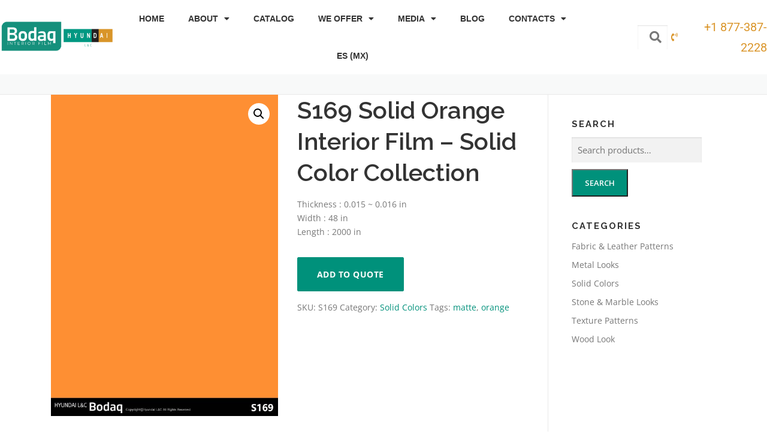

--- FILE ---
content_type: text/html; charset=UTF-8
request_url: https://bodaq.com/product/bodaq-s169-solid-color-interior-film-solid-color-collection/
body_size: 33525
content:
<!DOCTYPE html>
<html lang="en-US" prefix="og: https://ogp.me/ns#">
<head><meta charset="UTF-8"><script>if(navigator.userAgent.match(/MSIE|Internet Explorer/i)||navigator.userAgent.match(/Trident\/7\..*?rv:11/i)){var href=document.location.href;if(!href.match(/[?&]nowprocket/)){if(href.indexOf("?")==-1){if(href.indexOf("#")==-1){document.location.href=href+"?nowprocket=1"}else{document.location.href=href.replace("#","?nowprocket=1#")}}else{if(href.indexOf("#")==-1){document.location.href=href+"&nowprocket=1"}else{document.location.href=href.replace("#","&nowprocket=1#")}}}}</script><script>class RocketLazyLoadScripts{constructor(){this.v="1.2.4",this.triggerEvents=["keydown","mousedown","mousemove","touchmove","touchstart","touchend","wheel"],this.userEventHandler=this._triggerListener.bind(this),this.touchStartHandler=this._onTouchStart.bind(this),this.touchMoveHandler=this._onTouchMove.bind(this),this.touchEndHandler=this._onTouchEnd.bind(this),this.clickHandler=this._onClick.bind(this),this.interceptedClicks=[],window.addEventListener("pageshow",t=>{this.persisted=t.persisted}),window.addEventListener("DOMContentLoaded",()=>{this._preconnect3rdParties()}),this.delayedScripts={normal:[],async:[],defer:[]},this.trash=[],this.allJQueries=[]}_addUserInteractionListener(t){if(document.hidden){t._triggerListener();return}this.triggerEvents.forEach(e=>window.addEventListener(e,t.userEventHandler,{passive:!0})),window.addEventListener("touchstart",t.touchStartHandler,{passive:!0}),window.addEventListener("mousedown",t.touchStartHandler),document.addEventListener("visibilitychange",t.userEventHandler)}_removeUserInteractionListener(){this.triggerEvents.forEach(t=>window.removeEventListener(t,this.userEventHandler,{passive:!0})),document.removeEventListener("visibilitychange",this.userEventHandler)}_onTouchStart(t){"HTML"!==t.target.tagName&&(window.addEventListener("touchend",this.touchEndHandler),window.addEventListener("mouseup",this.touchEndHandler),window.addEventListener("touchmove",this.touchMoveHandler,{passive:!0}),window.addEventListener("mousemove",this.touchMoveHandler),t.target.addEventListener("click",this.clickHandler),this._renameDOMAttribute(t.target,"onclick","rocket-onclick"),this._pendingClickStarted())}_onTouchMove(t){window.removeEventListener("touchend",this.touchEndHandler),window.removeEventListener("mouseup",this.touchEndHandler),window.removeEventListener("touchmove",this.touchMoveHandler,{passive:!0}),window.removeEventListener("mousemove",this.touchMoveHandler),t.target.removeEventListener("click",this.clickHandler),this._renameDOMAttribute(t.target,"rocket-onclick","onclick"),this._pendingClickFinished()}_onTouchEnd(){window.removeEventListener("touchend",this.touchEndHandler),window.removeEventListener("mouseup",this.touchEndHandler),window.removeEventListener("touchmove",this.touchMoveHandler,{passive:!0}),window.removeEventListener("mousemove",this.touchMoveHandler)}_onClick(t){t.target.removeEventListener("click",this.clickHandler),this._renameDOMAttribute(t.target,"rocket-onclick","onclick"),this.interceptedClicks.push(t),t.preventDefault(),t.stopPropagation(),t.stopImmediatePropagation(),this._pendingClickFinished()}_replayClicks(){window.removeEventListener("touchstart",this.touchStartHandler,{passive:!0}),window.removeEventListener("mousedown",this.touchStartHandler),this.interceptedClicks.forEach(t=>{t.target.dispatchEvent(new MouseEvent("click",{view:t.view,bubbles:!0,cancelable:!0}))})}_waitForPendingClicks(){return new Promise(t=>{this._isClickPending?this._pendingClickFinished=t:t()})}_pendingClickStarted(){this._isClickPending=!0}_pendingClickFinished(){this._isClickPending=!1}_renameDOMAttribute(t,e,r){t.hasAttribute&&t.hasAttribute(e)&&(event.target.setAttribute(r,event.target.getAttribute(e)),event.target.removeAttribute(e))}_triggerListener(){this._removeUserInteractionListener(this),"loading"===document.readyState?document.addEventListener("DOMContentLoaded",this._loadEverythingNow.bind(this)):this._loadEverythingNow()}_preconnect3rdParties(){let t=[];document.querySelectorAll("script[type=rocketlazyloadscript][data-rocket-src]").forEach(e=>{let r=e.getAttribute("data-rocket-src");if(r&&0!==r.indexOf("data:")){0===r.indexOf("//")&&(r=location.protocol+r);try{let i=new URL(r).origin;i!==location.origin&&t.push({src:i,crossOrigin:e.crossOrigin||"module"===e.getAttribute("data-rocket-type")})}catch(n){}}}),t=[...new Map(t.map(t=>[JSON.stringify(t),t])).values()],this._batchInjectResourceHints(t,"preconnect")}async _loadEverythingNow(){this.lastBreath=Date.now(),this._delayEventListeners(),this._delayJQueryReady(this),this._handleDocumentWrite(),this._registerAllDelayedScripts(),this._preloadAllScripts(),await this._loadScriptsFromList(this.delayedScripts.normal),await this._loadScriptsFromList(this.delayedScripts.defer),await this._loadScriptsFromList(this.delayedScripts.async);try{await this._triggerDOMContentLoaded(),await this._pendingWebpackRequests(this),await this._triggerWindowLoad()}catch(t){console.error(t)}window.dispatchEvent(new Event("rocket-allScriptsLoaded")),this._waitForPendingClicks().then(()=>{this._replayClicks()}),this._emptyTrash()}_registerAllDelayedScripts(){document.querySelectorAll("script[type=rocketlazyloadscript]").forEach(t=>{t.hasAttribute("data-rocket-src")?t.hasAttribute("async")&&!1!==t.async?this.delayedScripts.async.push(t):t.hasAttribute("defer")&&!1!==t.defer||"module"===t.getAttribute("data-rocket-type")?this.delayedScripts.defer.push(t):this.delayedScripts.normal.push(t):this.delayedScripts.normal.push(t)})}async _transformScript(t){if(await this._littleBreath(),!0===t.noModule&&"noModule"in HTMLScriptElement.prototype){t.setAttribute("data-rocket-status","skipped");return}return new Promise(navigator.userAgent.indexOf("Firefox/")>0||""===navigator.vendor?e=>{let r=document.createElement("script");[...t.attributes].forEach(t=>{let e=t.nodeName;"type"!==e&&("data-rocket-type"===e&&(e="type"),"data-rocket-src"===e&&(e="src"),r.setAttribute(e,t.nodeValue))}),t.text&&(r.text=t.text),r.hasAttribute("src")?(r.addEventListener("load",e),r.addEventListener("error",e)):(r.text=t.text,e());try{t.parentNode.replaceChild(r,t)}catch(i){e()}}:e=>{function r(){t.setAttribute("data-rocket-status","failed"),e()}try{let i=t.getAttribute("data-rocket-type"),n=t.getAttribute("data-rocket-src");i?(t.type=i,t.removeAttribute("data-rocket-type")):t.removeAttribute("type"),t.addEventListener("load",function r(){t.setAttribute("data-rocket-status","executed"),e()}),t.addEventListener("error",r),n?(t.removeAttribute("data-rocket-src"),t.src=n):t.src="data:text/javascript;base64,"+window.btoa(unescape(encodeURIComponent(t.text)))}catch(s){r()}})}async _loadScriptsFromList(t){let e=t.shift();return e&&e.isConnected?(await this._transformScript(e),this._loadScriptsFromList(t)):Promise.resolve()}_preloadAllScripts(){this._batchInjectResourceHints([...this.delayedScripts.normal,...this.delayedScripts.defer,...this.delayedScripts.async],"preload")}_batchInjectResourceHints(t,e){var r=document.createDocumentFragment();t.forEach(t=>{let i=t.getAttribute&&t.getAttribute("data-rocket-src")||t.src;if(i){let n=document.createElement("link");n.href=i,n.rel=e,"preconnect"!==e&&(n.as="script"),t.getAttribute&&"module"===t.getAttribute("data-rocket-type")&&(n.crossOrigin=!0),t.crossOrigin&&(n.crossOrigin=t.crossOrigin),t.integrity&&(n.integrity=t.integrity),r.appendChild(n),this.trash.push(n)}}),document.head.appendChild(r)}_delayEventListeners(){let t={};function e(e,r){!function e(r){!t[r]&&(t[r]={originalFunctions:{add:r.addEventListener,remove:r.removeEventListener},eventsToRewrite:[]},r.addEventListener=function(){arguments[0]=i(arguments[0]),t[r].originalFunctions.add.apply(r,arguments)},r.removeEventListener=function(){arguments[0]=i(arguments[0]),t[r].originalFunctions.remove.apply(r,arguments)});function i(e){return t[r].eventsToRewrite.indexOf(e)>=0?"rocket-"+e:e}}(e),t[e].eventsToRewrite.push(r)}function r(t,e){let r=t[e];Object.defineProperty(t,e,{get:()=>r||function(){},set(i){t["rocket"+e]=r=i}})}e(document,"DOMContentLoaded"),e(window,"DOMContentLoaded"),e(window,"load"),e(window,"pageshow"),e(document,"readystatechange"),r(document,"onreadystatechange"),r(window,"onload"),r(window,"onpageshow")}_delayJQueryReady(t){let e;function r(t){return t.split(" ").map(t=>"load"===t||0===t.indexOf("load.")?"rocket-jquery-load":t).join(" ")}function i(i){if(i&&i.fn&&!t.allJQueries.includes(i)){i.fn.ready=i.fn.init.prototype.ready=function(e){return t.domReadyFired?e.bind(document)(i):document.addEventListener("rocket-DOMContentLoaded",()=>e.bind(document)(i)),i([])};let n=i.fn.on;i.fn.on=i.fn.init.prototype.on=function(){return this[0]===window&&("string"==typeof arguments[0]||arguments[0]instanceof String?arguments[0]=r(arguments[0]):"object"==typeof arguments[0]&&Object.keys(arguments[0]).forEach(t=>{let e=arguments[0][t];delete arguments[0][t],arguments[0][r(t)]=e})),n.apply(this,arguments),this},t.allJQueries.push(i)}e=i}i(window.jQuery),Object.defineProperty(window,"jQuery",{get:()=>e,set(t){i(t)}})}async _pendingWebpackRequests(t){let e=document.querySelector("script[data-webpack]");async function r(){return new Promise(t=>{e.addEventListener("load",t),e.addEventListener("error",t)})}e&&(await r(),await t._requestAnimFrame(),await t._pendingWebpackRequests(t))}async _triggerDOMContentLoaded(){this.domReadyFired=!0,await this._littleBreath(),document.dispatchEvent(new Event("rocket-DOMContentLoaded")),await this._littleBreath(),window.dispatchEvent(new Event("rocket-DOMContentLoaded")),await this._littleBreath(),document.dispatchEvent(new Event("rocket-readystatechange")),await this._littleBreath(),document.rocketonreadystatechange&&document.rocketonreadystatechange()}async _triggerWindowLoad(){await this._littleBreath(),window.dispatchEvent(new Event("rocket-load")),await this._littleBreath(),window.rocketonload&&window.rocketonload(),await this._littleBreath(),this.allJQueries.forEach(t=>t(window).trigger("rocket-jquery-load")),await this._littleBreath();let t=new Event("rocket-pageshow");t.persisted=this.persisted,window.dispatchEvent(t),await this._littleBreath(),window.rocketonpageshow&&window.rocketonpageshow({persisted:this.persisted})}_handleDocumentWrite(){let t=new Map;document.write=document.writeln=function(e){let r=document.currentScript;r||console.error("WPRocket unable to document.write this: "+e);let i=document.createRange(),n=r.parentElement,s=t.get(r);void 0===s&&(s=r.nextSibling,t.set(r,s));let a=document.createDocumentFragment();i.setStart(a,0),a.appendChild(i.createContextualFragment(e)),n.insertBefore(a,s)}}async _littleBreath(){Date.now()-this.lastBreath>45&&(await this._requestAnimFrame(),this.lastBreath=Date.now())}async _requestAnimFrame(){return document.hidden?new Promise(t=>setTimeout(t)):new Promise(t=>requestAnimationFrame(t))}_emptyTrash(){this.trash.forEach(t=>t.remove())}static run(){let t=new RocketLazyLoadScripts;t._addUserInteractionListener(t)}}RocketLazyLoadScripts.run();</script>
	
	<meta name="viewport" content="width=device-width, initial-scale=1.0, viewport-fit=cover" />			<style>img:is([sizes="auto" i], [sizes^="auto," i]) { contain-intrinsic-size: 3000px 1500px }</style>
	
<!-- Search Engine Optimization by Rank Math - https://rankmath.com/ -->
<title>S169 Solid Orange Interior Film - Solid Color Collection ⋆ Bodaq® by Hyundai®</title><link rel="preload" as="style" href="https://fonts.googleapis.com/css?family=Raleway%3A400%2C500%2C600%2C700%2C300%2C100%2C800%2C900%7COpen%20Sans%3A400%2C300%2C300italic%2C400italic%2C600%2C600italic%2C700%2C700italic&#038;subset=latin%2Clatin-ext&#038;display=swap" /><link rel="stylesheet" href="https://fonts.googleapis.com/css?family=Raleway%3A400%2C500%2C600%2C700%2C300%2C100%2C800%2C900%7COpen%20Sans%3A400%2C300%2C300italic%2C400italic%2C600%2C600italic%2C700%2C700italic&#038;subset=latin%2Clatin-ext&#038;display=swap" media="print" onload="this.media='all'" /><noscript><link rel="stylesheet" href="https://fonts.googleapis.com/css?family=Raleway%3A400%2C500%2C600%2C700%2C300%2C100%2C800%2C900%7COpen%20Sans%3A400%2C300%2C300italic%2C400italic%2C600%2C600italic%2C700%2C700italic&#038;subset=latin%2Clatin-ext&#038;display=swap" /></noscript>
<meta name="description" content="Bodaq Interior Film S169 Solid Orange pattern from the Solid Colors Collection. Thickness: 0.015 ~ 0.016 in Width: 48 in Length: 2000 in"/>
<meta name="robots" content="follow, index, max-snippet:-1, max-video-preview:-1, max-image-preview:large"/>
<link rel="canonical" href="https://bodaq.com/product/bodaq-s169-solid-color-interior-film-solid-color-collection/" />
<meta property="og:locale" content="en_US" />
<meta property="og:type" content="product" />
<meta property="og:title" content="S169 Solid Orange Interior Film - Solid Color Collection ⋆ Bodaq® by Hyundai®" />
<meta property="og:description" content="Bodaq Interior Film S169 Solid Orange pattern from the Solid Colors Collection. Thickness: 0.015 ~ 0.016 in Width: 48 in Length: 2000 in" />
<meta property="og:url" content="https://bodaq.com/product/bodaq-s169-solid-color-interior-film-solid-color-collection/" />
<meta property="og:site_name" content="Bodaq® by Hyundai®" />
<meta property="og:updated_time" content="2024-04-16T09:49:46-07:00" />
<meta property="og:image" content="https://bodaq.com/wp-content/uploads/2019/08/S169.jpg" />
<meta property="og:image:secure_url" content="https://bodaq.com/wp-content/uploads/2019/08/S169.jpg" />
<meta property="og:image:width" content="1240" />
<meta property="og:image:height" content="1753" />
<meta property="og:image:alt" content="S169 Solid Orange Interior Film - Solid Color Collection" />
<meta property="og:image:type" content="image/jpeg" />
<meta property="product:price:currency" content="USD" />
<meta property="product:availability" content="instock" />
<meta name="twitter:card" content="summary_large_image" />
<meta name="twitter:title" content="S169 Solid Orange Interior Film - Solid Color Collection ⋆ Bodaq® by Hyundai®" />
<meta name="twitter:description" content="Bodaq Interior Film S169 Solid Orange pattern from the Solid Colors Collection. Thickness: 0.015 ~ 0.016 in Width: 48 in Length: 2000 in" />
<meta name="twitter:site" content="@BodaqAnd" />
<meta name="twitter:creator" content="@BodaqAnd" />
<meta name="twitter:image" content="https://bodaq.com/wp-content/uploads/2019/08/S169.jpg" />
<meta name="twitter:label1" content="Price" />
<meta name="twitter:data1" content="&#036;0.00" />
<meta name="twitter:label2" content="Availability" />
<meta name="twitter:data2" content="In stock" />
<script type="application/ld+json" class="rank-math-schema">{"@context":"https://schema.org","@graph":[{"@type":"Place","@id":"https://bodaq.com/#place","address":{"@type":"PostalAddress","streetAddress":"8988 Fraserton Ct, Unit #108","addressLocality":"Burnaby","addressRegion":"British Columbia","postalCode":"V5J 5H8","addressCountry":"CA"}},{"@type":"Organization","@id":"https://bodaq.com/#organization","name":"Bodaq\u00ae by Hyundai\u00ae","url":"https://bodaq.com","sameAs":["https://www.facebook.com/bodaqinteriorfilm","https://twitter.com/BodaqAnd","https://www.instagram.com/bodaqfinishes/","https://www.youtube.com/channel/UCiJsIMVB4OusbmrA-mpJrMw","https://www.pinterest.ca/bodaqinteriorfilm/","https://www.linkedin.com/showcase/bodaq-interior-film/","https://www.wikidata.org/wiki/Q118612539"],"email":"info@bodaq.com","address":{"@type":"PostalAddress","streetAddress":"8988 Fraserton Ct, Unit #108","addressLocality":"Burnaby","addressRegion":"British Columbia","postalCode":"V5J 5H8","addressCountry":"CA"},"logo":{"@type":"ImageObject","@id":"https://bodaq.com/#logo","url":"https://bodaq.com/wp-content/uploads/2020/10/Bodaq-from-Hyundai-Logo-h80px.png","contentUrl":"https://bodaq.com/wp-content/uploads/2020/10/Bodaq-from-Hyundai-Logo-h80px.png","caption":"Bodaq\u00ae by Hyundai\u00ae","inLanguage":"en-US","width":"343","height":"80"},"contactPoint":[{"@type":"ContactPoint","telephone":"+1-877-387-2228","contactType":"customer support"},{"@type":"ContactPoint","telephone":"+1-778-766-2133","contactType":"customer support"},{"@type":"ContactPoint","telephone":"+1-720-263-3793","contactType":"customer support"}],"description":"Bodaq Interior Film \u2013 a perfect solution for all your interior design ideas. Our high-quality interior film, manufactured by Hyundai L&amp;C, is your key to achieving a fresh, unique, and sophisticated look for your spaces.","location":{"@id":"https://bodaq.com/#place"}},{"@type":"WebSite","@id":"https://bodaq.com/#website","url":"https://bodaq.com","name":"Bodaq\u00ae by Hyundai\u00ae","alternateName":"Bodaq","publisher":{"@id":"https://bodaq.com/#organization"},"inLanguage":"en-US"},{"@type":"ImageObject","@id":"https://bodaq.com/wp-content/uploads/2019/08/S169.jpg","url":"https://bodaq.com/wp-content/uploads/2019/08/S169.jpg","width":"1240","height":"1753","caption":"S169 Solid Orange Interior Film - Solid Color Collection","inLanguage":"en-US"},{"@type":"ItemPage","@id":"https://bodaq.com/product/bodaq-s169-solid-color-interior-film-solid-color-collection/#webpage","url":"https://bodaq.com/product/bodaq-s169-solid-color-interior-film-solid-color-collection/","name":"S169 Solid Orange Interior Film - Solid Color Collection \u22c6 Bodaq\u00ae by Hyundai\u00ae","datePublished":"2019-08-26T09:48:57-07:00","dateModified":"2024-04-16T09:49:46-07:00","isPartOf":{"@id":"https://bodaq.com/#website"},"primaryImageOfPage":{"@id":"https://bodaq.com/wp-content/uploads/2019/08/S169.jpg"},"inLanguage":"en-US"},{"@type":"Product","name":"S169 Solid Orange Interior Film - Solid Color Collection \u22c6 Bodaq\u00ae by Hyundai\u00ae","description":"Bodaq Interior Film S169 Solid Orange pattern from the Solid Colors Collection. Thickness: 0.015 ~ 0.016 in Width: 48 in Length: 2000 in","sku":"S169","category":"Solid Colors","mainEntityOfPage":{"@id":"https://bodaq.com/product/bodaq-s169-solid-color-interior-film-solid-color-collection/#webpage"},"image":[{"@type":"ImageObject","url":"https://bodaq.com/wp-content/uploads/2019/08/S169.jpg","height":"1753","width":"1240"}],"color":"Oak","additionalProperty":[{"@type":"PropertyValue","name":"pa_abrasion-resistance","value":"7000 taber cycles"},{"@type":"PropertyValue","name":"pa_brand","value":"Nelcos"},{"@type":"PropertyValue","name":"pa_csi","value":"Division 9"},{"@type":"PropertyValue","name":"pa_emission-testing","value":"CA Specification 01350"},{"@type":"PropertyValue","name":"pa_product-code","value":"S169"},{"@type":"PropertyValue","name":"pa_roll-size","value":"4 ft x 164 ft"},{"@type":"PropertyValue","name":"pa_style","value":"Solid Color"},{"@type":"PropertyValue","name":"pa_top-125","value":"No"}],"@id":"https://bodaq.com/product/bodaq-s169-solid-color-interior-film-solid-color-collection/#richSnippet"}]}</script>
<!-- /Rank Math WordPress SEO plugin -->

<link rel='dns-prefetch' href='//js.hs-scripts.com' />
<link rel='dns-prefetch' href='//fonts.googleapis.com' />
<link rel='dns-prefetch' href='//www.youtube.com' />
<link href='https://fonts.gstatic.com' crossorigin rel='preconnect' />
<link rel="alternate" type="application/rss+xml" title="Bodaq® by Hyundai® &raquo; Feed" href="https://bodaq.com/feed/" />
<link rel="alternate" type="application/rss+xml" title="Bodaq® by Hyundai® &raquo; Comments Feed" href="https://bodaq.com/comments/feed/" />
		<style>
			.lazyload,
			.lazyloading {
				max-width: 100%;
			}
		</style>
				<!-- This site uses the Google Analytics by MonsterInsights plugin v9.11.1 - Using Analytics tracking - https://www.monsterinsights.com/ -->
							<script src="//www.googletagmanager.com/gtag/js?id=G-9QFKZYJ698"  data-cfasync="false" data-wpfc-render="false" type="text/javascript" async></script>
			<script type="rocketlazyloadscript" data-cfasync="false" data-wpfc-render="false" data-rocket-type="text/javascript">
				var mi_version = '9.11.1';
				var mi_track_user = true;
				var mi_no_track_reason = '';
								var MonsterInsightsDefaultLocations = {"page_location":"https:\/\/bodaq.com\/product\/bodaq-s169-solid-color-interior-film-solid-color-collection\/"};
								if ( typeof MonsterInsightsPrivacyGuardFilter === 'function' ) {
					var MonsterInsightsLocations = (typeof MonsterInsightsExcludeQuery === 'object') ? MonsterInsightsPrivacyGuardFilter( MonsterInsightsExcludeQuery ) : MonsterInsightsPrivacyGuardFilter( MonsterInsightsDefaultLocations );
				} else {
					var MonsterInsightsLocations = (typeof MonsterInsightsExcludeQuery === 'object') ? MonsterInsightsExcludeQuery : MonsterInsightsDefaultLocations;
				}

								var disableStrs = [
										'ga-disable-G-9QFKZYJ698',
									];

				/* Function to detect opted out users */
				function __gtagTrackerIsOptedOut() {
					for (var index = 0; index < disableStrs.length; index++) {
						if (document.cookie.indexOf(disableStrs[index] + '=true') > -1) {
							return true;
						}
					}

					return false;
				}

				/* Disable tracking if the opt-out cookie exists. */
				if (__gtagTrackerIsOptedOut()) {
					for (var index = 0; index < disableStrs.length; index++) {
						window[disableStrs[index]] = true;
					}
				}

				/* Opt-out function */
				function __gtagTrackerOptout() {
					for (var index = 0; index < disableStrs.length; index++) {
						document.cookie = disableStrs[index] + '=true; expires=Thu, 31 Dec 2099 23:59:59 UTC; path=/';
						window[disableStrs[index]] = true;
					}
				}

				if ('undefined' === typeof gaOptout) {
					function gaOptout() {
						__gtagTrackerOptout();
					}
				}
								window.dataLayer = window.dataLayer || [];

				window.MonsterInsightsDualTracker = {
					helpers: {},
					trackers: {},
				};
				if (mi_track_user) {
					function __gtagDataLayer() {
						dataLayer.push(arguments);
					}

					function __gtagTracker(type, name, parameters) {
						if (!parameters) {
							parameters = {};
						}

						if (parameters.send_to) {
							__gtagDataLayer.apply(null, arguments);
							return;
						}

						if (type === 'event') {
														parameters.send_to = monsterinsights_frontend.v4_id;
							var hookName = name;
							if (typeof parameters['event_category'] !== 'undefined') {
								hookName = parameters['event_category'] + ':' + name;
							}

							if (typeof MonsterInsightsDualTracker.trackers[hookName] !== 'undefined') {
								MonsterInsightsDualTracker.trackers[hookName](parameters);
							} else {
								__gtagDataLayer('event', name, parameters);
							}
							
						} else {
							__gtagDataLayer.apply(null, arguments);
						}
					}

					__gtagTracker('js', new Date());
					__gtagTracker('set', {
						'developer_id.dZGIzZG': true,
											});
					if ( MonsterInsightsLocations.page_location ) {
						__gtagTracker('set', MonsterInsightsLocations);
					}
										__gtagTracker('config', 'G-9QFKZYJ698', {"forceSSL":"true","link_attribution":"true"} );
										window.gtag = __gtagTracker;										(function () {
						/* https://developers.google.com/analytics/devguides/collection/analyticsjs/ */
						/* ga and __gaTracker compatibility shim. */
						var noopfn = function () {
							return null;
						};
						var newtracker = function () {
							return new Tracker();
						};
						var Tracker = function () {
							return null;
						};
						var p = Tracker.prototype;
						p.get = noopfn;
						p.set = noopfn;
						p.send = function () {
							var args = Array.prototype.slice.call(arguments);
							args.unshift('send');
							__gaTracker.apply(null, args);
						};
						var __gaTracker = function () {
							var len = arguments.length;
							if (len === 0) {
								return;
							}
							var f = arguments[len - 1];
							if (typeof f !== 'object' || f === null || typeof f.hitCallback !== 'function') {
								if ('send' === arguments[0]) {
									var hitConverted, hitObject = false, action;
									if ('event' === arguments[1]) {
										if ('undefined' !== typeof arguments[3]) {
											hitObject = {
												'eventAction': arguments[3],
												'eventCategory': arguments[2],
												'eventLabel': arguments[4],
												'value': arguments[5] ? arguments[5] : 1,
											}
										}
									}
									if ('pageview' === arguments[1]) {
										if ('undefined' !== typeof arguments[2]) {
											hitObject = {
												'eventAction': 'page_view',
												'page_path': arguments[2],
											}
										}
									}
									if (typeof arguments[2] === 'object') {
										hitObject = arguments[2];
									}
									if (typeof arguments[5] === 'object') {
										Object.assign(hitObject, arguments[5]);
									}
									if ('undefined' !== typeof arguments[1].hitType) {
										hitObject = arguments[1];
										if ('pageview' === hitObject.hitType) {
											hitObject.eventAction = 'page_view';
										}
									}
									if (hitObject) {
										action = 'timing' === arguments[1].hitType ? 'timing_complete' : hitObject.eventAction;
										hitConverted = mapArgs(hitObject);
										__gtagTracker('event', action, hitConverted);
									}
								}
								return;
							}

							function mapArgs(args) {
								var arg, hit = {};
								var gaMap = {
									'eventCategory': 'event_category',
									'eventAction': 'event_action',
									'eventLabel': 'event_label',
									'eventValue': 'event_value',
									'nonInteraction': 'non_interaction',
									'timingCategory': 'event_category',
									'timingVar': 'name',
									'timingValue': 'value',
									'timingLabel': 'event_label',
									'page': 'page_path',
									'location': 'page_location',
									'title': 'page_title',
									'referrer' : 'page_referrer',
								};
								for (arg in args) {
																		if (!(!args.hasOwnProperty(arg) || !gaMap.hasOwnProperty(arg))) {
										hit[gaMap[arg]] = args[arg];
									} else {
										hit[arg] = args[arg];
									}
								}
								return hit;
							}

							try {
								f.hitCallback();
							} catch (ex) {
							}
						};
						__gaTracker.create = newtracker;
						__gaTracker.getByName = newtracker;
						__gaTracker.getAll = function () {
							return [];
						};
						__gaTracker.remove = noopfn;
						__gaTracker.loaded = true;
						window['__gaTracker'] = __gaTracker;
					})();
									} else {
										console.log("");
					(function () {
						function __gtagTracker() {
							return null;
						}

						window['__gtagTracker'] = __gtagTracker;
						window['gtag'] = __gtagTracker;
					})();
									}
			</script>
							<!-- / Google Analytics by MonsterInsights -->
		<link rel='stylesheet' id='hfe-widgets-style-css' href='https://bodaq.com/wp-content/plugins/header-footer-elementor/inc/widgets-css/frontend.css?ver=2.8.1' type='text/css' media='all' />
<link rel='stylesheet' id='hfe-woo-product-grid-css' href='https://bodaq.com/wp-content/plugins/header-footer-elementor/inc/widgets-css/woo-products.css?ver=2.8.1' type='text/css' media='all' />
<style id='wp-emoji-styles-inline-css' type='text/css'>

	img.wp-smiley, img.emoji {
		display: inline !important;
		border: none !important;
		box-shadow: none !important;
		height: 1em !important;
		width: 1em !important;
		margin: 0 0.07em !important;
		vertical-align: -0.1em !important;
		background: none !important;
		padding: 0 !important;
	}
</style>
<link rel='stylesheet' id='helpie-faq-bundle-styles-css' href='https://bodaq.com/wp-content/plugins/helpie-faq/assets/bundles/main.app.css?ver=1.46' type='text/css' media='all' />
<link rel='stylesheet' id='contact-form-7-css' href='https://bodaq.com/wp-content/plugins/contact-form-7/includes/css/styles.css?ver=6.1.4' type='text/css' media='all' />
<link rel='stylesheet' id='photoswipe-css' href='https://bodaq.com/wp-content/plugins/woocommerce/assets/css/photoswipe/photoswipe.min.css?ver=10.4.3' type='text/css' media='all' />
<link rel='stylesheet' id='photoswipe-default-skin-css' href='https://bodaq.com/wp-content/plugins/woocommerce/assets/css/photoswipe/default-skin/default-skin.min.css?ver=10.4.3' type='text/css' media='all' />
<link rel='stylesheet' id='woocommerce-layout-css' href='https://bodaq.com/wp-content/plugins/woocommerce/assets/css/woocommerce-layout.css?ver=10.4.3' type='text/css' media='all' />
<link rel='stylesheet' id='woocommerce-smallscreen-css' href='https://bodaq.com/wp-content/plugins/woocommerce/assets/css/woocommerce-smallscreen.css?ver=10.4.3' type='text/css' media='only screen and (max-width: 768px)' />
<link rel='stylesheet' id='woocommerce-general-css' href='https://bodaq.com/wp-content/plugins/woocommerce/assets/css/woocommerce.css?ver=10.4.3' type='text/css' media='all' />
<style id='woocommerce-inline-inline-css' type='text/css'>
.woocommerce form .form-row .required { visibility: visible; }
</style>
<link rel='stylesheet' id='hfe-style-css' href='https://bodaq.com/wp-content/plugins/header-footer-elementor/assets/css/header-footer-elementor.css?ver=2.8.1' type='text/css' media='all' />
<link rel='stylesheet' id='elementor-icons-css' href='https://bodaq.com/wp-content/plugins/elementor/assets/lib/eicons/css/elementor-icons.min.css?ver=5.46.0' type='text/css' media='all' />
<link rel='stylesheet' id='elementor-frontend-css' href='https://bodaq.com/wp-content/plugins/elementor/assets/css/frontend.min.css?ver=3.34.2' type='text/css' media='all' />
<link rel='stylesheet' id='elementor-post-6143-css' href='https://bodaq.com/wp-content/uploads/elementor/css/post-6143.css?ver=1768941947' type='text/css' media='all' />
<link rel='stylesheet' id='woocommerce-product-attachment-css' href='https://bodaq.com/wp-content/plugins/woo-product-attachment/public/css/woocommerce-product-attachment-public.css?ver=2.1.6' type='text/css' media='all' />
<link rel='stylesheet' id='yith_wcbm_badge_style-css' href='https://bodaq.com/wp-content/plugins/yith-woocommerce-badges-management/assets/css/frontend.css?ver=3.21.0' type='text/css' media='all' />
<style id='yith_wcbm_badge_style-inline-css' type='text/css'>
.yith-wcbm-badge.yith-wcbm-badge-text.yith-wcbm-badge-21625 {
				top: 0; left: 0; 
				
				-ms-transform: ; 
				-webkit-transform: ; 
				transform: ;
				padding: 0px 0px 0px 0px;
				background-color:#e29a1c; border-radius: 0px 0px 0px 0px; width:150px; height:50px;
			}.yith-wcbm-badge.yith-wcbm-badge-text.yith-wcbm-badge-3234 {
				top: 0; left: 0; 
				
				-ms-transform: ; 
				-webkit-transform: ; 
				transform: ;
				padding: 0px 0px 0px 0px;
				background-color:#099883; border-radius: 0px 0px 0px 0px; width:100px; height:50px;
			}
</style>
<link rel='stylesheet' id='yith-gfont-open-sans-css' href='https://bodaq.com/wp-content/plugins/yith-woocommerce-badges-management/assets/fonts/open-sans/style.css?ver=3.21.0' type='text/css' media='all' />

<link rel='stylesheet' id='onepress-animate-css' href='https://bodaq.com/wp-content/themes/onepress/assets/css/animate.min.css?ver=2.3.15' type='text/css' media='all' />
<link rel='stylesheet' id='onepress-fa-css' href='https://bodaq.com/wp-content/themes/onepress/assets/fontawesome-v6/css/all.min.css?ver=6.5.1' type='text/css' media='all' />
<link rel='stylesheet' id='onepress-fa-shims-css' href='https://bodaq.com/wp-content/themes/onepress/assets/fontawesome-v6/css/v4-shims.min.css?ver=6.5.1' type='text/css' media='all' />
<link rel='stylesheet' id='onepress-bootstrap-css' href='https://bodaq.com/wp-content/themes/onepress/assets/css/bootstrap.min.css?ver=2.3.15' type='text/css' media='all' />
<link rel='stylesheet' id='onepress-style-css' href='https://bodaq.com/wp-content/themes/onepress/style.css?ver=6.8.3' type='text/css' media='all' />
<style id='onepress-style-inline-css' type='text/css'>
#main .video-section section.hero-slideshow-wrapper{background:transparent}.hero-slideshow-wrapper:after{position:absolute;top:0px;left:0px;width:100%;height:100%;background-color:rgba(10,10,10,0);display:block;content:""}#parallax-hero .jarallax-container .parallax-bg:before{background-color:rgba(10,10,10,0)}.body-desktop .parallax-hero .hero-slideshow-wrapper:after{display:none!important}#parallax-hero>.parallax-bg::before{background-color:rgba(10,10,10,0);opacity:1}.body-desktop .parallax-hero .hero-slideshow-wrapper:after{display:none!important}a,.screen-reader-text:hover,.screen-reader-text:active,.screen-reader-text:focus,.header-social a,.onepress-menu a:hover,.onepress-menu ul li a:hover,.onepress-menu li.onepress-current-item>a,.onepress-menu ul li.current-menu-item>a,.onepress-menu>li a.menu-actived,.onepress-menu.onepress-menu-mobile li.onepress-current-item>a,.site-footer a,.site-footer .footer-social a:hover,.site-footer .btt a:hover,.highlight,#comments .comment .comment-wrapper .comment-meta .comment-time:hover,#comments .comment .comment-wrapper .comment-meta .comment-reply-link:hover,#comments .comment .comment-wrapper .comment-meta .comment-edit-link:hover,.btn-theme-primary-outline,.sidebar .widget a:hover,.section-services .service-item .service-image i,.counter_item .counter__number,.team-member .member-thumb .member-profile a:hover,.icon-background-default{color:#00917b}input[type="reset"],input[type="submit"],input[type="submit"],input[type="reset"]:hover,input[type="submit"]:hover,input[type="submit"]:hover .nav-links a:hover,.btn-theme-primary,.btn-theme-primary-outline:hover,.section-testimonials .card-theme-primary,.woocommerce #respond input#submit,.woocommerce a.button,.woocommerce button.button,.woocommerce input.button,.woocommerce button.button.alt,.pirate-forms-submit-button,.pirate-forms-submit-button:hover,input[type="reset"],input[type="submit"],input[type="submit"],.pirate-forms-submit-button,.contact-form div.wpforms-container-full .wpforms-form .wpforms-submit,.contact-form div.wpforms-container-full .wpforms-form .wpforms-submit:hover,.nav-links a:hover,.nav-links a.current,.nav-links .page-numbers:hover,.nav-links .page-numbers.current{background:#00917b}.btn-theme-primary-outline,.btn-theme-primary-outline:hover,.pricing__item:hover,.section-testimonials .card-theme-primary,.entry-content blockquote{border-color:#00917b}.woocommerce #respond input#submit.alt,.woocommerce a.button.alt,.woocommerce button.button.alt,.woocommerce input.button.alt{background-color:#00917b}.woocommerce #respond input#submit.alt:hover,.woocommerce a.button.alt:hover,.woocommerce button.button.alt:hover,.woocommerce input.button.alt:hover{background-color:#00917b}.site-header,.is-transparent .site-header.header-fixed{background:#ffffff;border-bottom:0px none}.onepress-menu>li>a:hover,.onepress-menu>li.onepress-current-item>a{color:#00917b;-webkit-transition:all 0.5s ease-in-out;-moz-transition:all 0.5s ease-in-out;-o-transition:all 0.5s ease-in-out;transition:all 0.5s ease-in-out}.site-footer .site-info{color:#ffffff}#footer-widgets{}.gallery-carousel .g-item{padding:0px 10px}.gallery-carousel-wrap{margin-left:-10px;margin-right:-10px}.gallery-grid .g-item,.gallery-masonry .g-item .inner{padding:10px}.gallery-grid-wrap,.gallery-masonry-wrap{margin-left:-10px;margin-right:-10px}.gallery-justified-wrap{margin-left:-20px;margin-right:-20px}
</style>
<link rel='stylesheet' id='widget-image-css' href='https://bodaq.com/wp-content/plugins/elementor/assets/css/widget-image.min.css?ver=3.34.2' type='text/css' media='all' />
<link rel='stylesheet' id='widget-nav-menu-css' href='https://bodaq.com/wp-content/plugins/elementor-pro/assets/css/widget-nav-menu.min.css?ver=3.34.1' type='text/css' media='all' />
<link rel='stylesheet' id='widget-icon-list-css' href='https://bodaq.com/wp-content/plugins/elementor/assets/css/widget-icon-list.min.css?ver=3.34.2' type='text/css' media='all' />
<link rel='stylesheet' id='e-sticky-css' href='https://bodaq.com/wp-content/plugins/elementor-pro/assets/css/modules/sticky.min.css?ver=3.34.1' type='text/css' media='all' />
<link rel='stylesheet' id='widget-heading-css' href='https://bodaq.com/wp-content/plugins/elementor/assets/css/widget-heading.min.css?ver=3.34.2' type='text/css' media='all' />
<link rel='stylesheet' id='widget-form-css' href='https://bodaq.com/wp-content/plugins/elementor-pro/assets/css/widget-form.min.css?ver=3.34.1' type='text/css' media='all' />
<link rel='stylesheet' id='widget-social-icons-css' href='https://bodaq.com/wp-content/plugins/elementor/assets/css/widget-social-icons.min.css?ver=3.34.2' type='text/css' media='all' />
<link rel='stylesheet' id='e-apple-webkit-css' href='https://bodaq.com/wp-content/plugins/elementor/assets/css/conditionals/apple-webkit.min.css?ver=3.34.2' type='text/css' media='all' />
<link rel='stylesheet' id='elementor-post-5408-css' href='https://bodaq.com/wp-content/uploads/elementor/css/post-5408.css?ver=1768941947' type='text/css' media='all' />
<link rel='stylesheet' id='elementor-post-4336-css' href='https://bodaq.com/wp-content/uploads/elementor/css/post-4336.css?ver=1768941947' type='text/css' media='all' />
<link rel='stylesheet' id='yith_ywraq_frontend-css' href='https://bodaq.com/wp-content/plugins/yith-woocommerce-request-a-quote-premium/assets/css/ywraq-frontend.css?ver=4.39.0' type='text/css' media='all' />
<style id='yith_ywraq_frontend-inline-css' type='text/css'>
:root {
		--ywraq_layout_button_bg_color: rgb(0,145,123);
		--ywraq_layout_button_bg_color_hover: rgb(0,117,99);
		--ywraq_layout_button_border_color: rgb(0,145,123);
		--ywraq_layout_button_border_color_hover: rgb(0,117,99);
		--ywraq_layout_button_color: #ffffff;
		--ywraq_layout_button_color_hover: #ffffff;
		
		--ywraq_checkout_button_bg_color: rgb(0,145,123);
		--ywraq_checkout_button_bg_color_hover: rgb(0,117,99);
		--ywraq_checkout_button_border_color: rgb(0,145,123);
		--ywraq_checkout_button_border_color_hover: rgb(0,117,99);
		--ywraq_checkout_button_color: #ffffff;
		--ywraq_checkout_button_color_hover: #ffffff;
		
		--ywraq_accept_button_bg_color: #0066b4;
		--ywraq_accept_button_bg_color_hover: #044a80;
		--ywraq_accept_button_border_color: #0066b4;
		--ywraq_accept_button_border_color_hover: #044a80;
		--ywraq_accept_button_color: #ffffff;
		--ywraq_accept_button_color_hover: #ffffff;
		
		--ywraq_reject_button_bg_color: transparent;
		--ywraq_reject_button_bg_color_hover: #CC2B2B;
		--ywraq_reject_button_border_color: #CC2B2B;
		--ywraq_reject_button_border_color_hover: #CC2B2B;
		--ywraq_reject_button_color: #CC2B2B;
		--ywraq_reject_button_color_hover: #ffffff;
		}		

.cart button.single_add_to_cart_button, .cart a.single_add_to_cart_button{
	                 display:none!important;
	                }
</style>
<link rel='stylesheet' id='hfe-elementor-icons-css' href='https://bodaq.com/wp-content/plugins/elementor/assets/lib/eicons/css/elementor-icons.min.css?ver=5.34.0' type='text/css' media='all' />
<link rel='stylesheet' id='hfe-icons-list-css' href='https://bodaq.com/wp-content/plugins/elementor/assets/css/widget-icon-list.min.css?ver=3.24.3' type='text/css' media='all' />
<link rel='stylesheet' id='hfe-social-icons-css' href='https://bodaq.com/wp-content/plugins/elementor/assets/css/widget-social-icons.min.css?ver=3.24.0' type='text/css' media='all' />
<link rel='stylesheet' id='hfe-social-share-icons-brands-css' href='https://bodaq.com/wp-content/plugins/elementor/assets/lib/font-awesome/css/brands.css?ver=5.15.3' type='text/css' media='all' />
<link rel='stylesheet' id='hfe-social-share-icons-fontawesome-css' href='https://bodaq.com/wp-content/plugins/elementor/assets/lib/font-awesome/css/fontawesome.css?ver=5.15.3' type='text/css' media='all' />
<link rel='stylesheet' id='hfe-nav-menu-icons-css' href='https://bodaq.com/wp-content/plugins/elementor/assets/lib/font-awesome/css/solid.css?ver=5.15.3' type='text/css' media='all' />
<link rel='stylesheet' id='hfe-widget-blockquote-css' href='https://bodaq.com/wp-content/plugins/elementor-pro/assets/css/widget-blockquote.min.css?ver=3.25.0' type='text/css' media='all' />
<link rel='stylesheet' id='hfe-mega-menu-css' href='https://bodaq.com/wp-content/plugins/elementor-pro/assets/css/widget-mega-menu.min.css?ver=3.26.2' type='text/css' media='all' />
<link rel='stylesheet' id='hfe-nav-menu-widget-css' href='https://bodaq.com/wp-content/plugins/elementor-pro/assets/css/widget-nav-menu.min.css?ver=3.26.0' type='text/css' media='all' />
<link rel='stylesheet' id='elementor-gf-local-roboto-css' href='https://bodaq.com/wp-content/uploads/elementor/google-fonts/css/roboto.css?ver=1744906177' type='text/css' media='all' />
<link rel='stylesheet' id='elementor-gf-local-robotoslab-css' href='https://bodaq.com/wp-content/uploads/elementor/google-fonts/css/robotoslab.css?ver=1744906185' type='text/css' media='all' />
<link rel='stylesheet' id='elementor-icons-shared-0-css' href='https://bodaq.com/wp-content/plugins/elementor/assets/lib/font-awesome/css/fontawesome.min.css?ver=5.15.3' type='text/css' media='all' />
<link rel='stylesheet' id='elementor-icons-fa-solid-css' href='https://bodaq.com/wp-content/plugins/elementor/assets/lib/font-awesome/css/solid.min.css?ver=5.15.3' type='text/css' media='all' />
<link rel='stylesheet' id='elementor-icons-fa-brands-css' href='https://bodaq.com/wp-content/plugins/elementor/assets/lib/font-awesome/css/brands.min.css?ver=5.15.3' type='text/css' media='all' />
<!--n2css--><!--n2js--><script type="text/javascript" src="https://bodaq.com/wp-content/plugins/google-analytics-for-wordpress/assets/js/frontend-gtag.min.js?ver=9.11.1" id="monsterinsights-frontend-script-js" async="async" data-wp-strategy="async"></script>
<script data-cfasync="false" data-wpfc-render="false" type="text/javascript" id='monsterinsights-frontend-script-js-extra'>/* <![CDATA[ */
var monsterinsights_frontend = {"js_events_tracking":"true","download_extensions":"doc,pdf,ppt,zip,xls,docx,pptx,xlsx","inbound_paths":"[{\"path\":\"\\\/go\\\/\",\"label\":\"affiliate\"},{\"path\":\"\\\/recommend\\\/\",\"label\":\"affiliate\"}]","home_url":"https:\/\/bodaq.com","hash_tracking":"false","v4_id":"G-9QFKZYJ698"};/* ]]> */
</script>
<script type="text/javascript" src="https://bodaq.com/wp-includes/js/jquery/jquery.min.js?ver=3.7.1" id="jquery-core-js" defer></script>
<script type="text/javascript" src="https://bodaq.com/wp-includes/js/jquery/jquery-migrate.min.js?ver=3.4.1" id="jquery-migrate-js" defer></script>
<script type="text/javascript" id="jquery-js-after">window.addEventListener('DOMContentLoaded', function() {
/* <![CDATA[ */
!function($){"use strict";$(document).ready(function(){$(this).scrollTop()>100&&$(".hfe-scroll-to-top-wrap").removeClass("hfe-scroll-to-top-hide"),$(window).scroll(function(){$(this).scrollTop()<100?$(".hfe-scroll-to-top-wrap").fadeOut(300):$(".hfe-scroll-to-top-wrap").fadeIn(300)}),$(".hfe-scroll-to-top-wrap").on("click",function(){$("html, body").animate({scrollTop:0},300);return!1})})}(jQuery);
!function($){'use strict';$(document).ready(function(){var bar=$('.hfe-reading-progress-bar');if(!bar.length)return;$(window).on('scroll',function(){var s=$(window).scrollTop(),d=$(document).height()-$(window).height(),p=d? s/d*100:0;bar.css('width',p+'%')});});}(jQuery);
/* ]]> */
});</script>
<script type="text/javascript" src="https://bodaq.com/wp-content/plugins/woocommerce/assets/js/jquery-blockui/jquery.blockUI.min.js?ver=2.7.0-wc.10.4.3" id="wc-jquery-blockui-js" defer="defer" data-wp-strategy="defer"></script>
<script type="text/javascript" id="wc-add-to-cart-js-extra">
/* <![CDATA[ */
var wc_add_to_cart_params = {"ajax_url":"\/wp-admin\/admin-ajax.php","wc_ajax_url":"\/?wc-ajax=%%endpoint%%","i18n_view_cart":"View cart","cart_url":"https:\/\/bodaq.com","is_cart":"","cart_redirect_after_add":"no"};
/* ]]> */
</script>
<script type="text/javascript" src="https://bodaq.com/wp-content/plugins/woocommerce/assets/js/frontend/add-to-cart.min.js?ver=10.4.3" id="wc-add-to-cart-js" defer="defer" data-wp-strategy="defer"></script>
<script type="text/javascript" src="https://bodaq.com/wp-content/plugins/woocommerce/assets/js/zoom/jquery.zoom.min.js?ver=1.7.21-wc.10.4.3" id="wc-zoom-js" defer="defer" data-wp-strategy="defer"></script>
<script type="text/javascript" src="https://bodaq.com/wp-content/plugins/woocommerce/assets/js/flexslider/jquery.flexslider.min.js?ver=2.7.2-wc.10.4.3" id="wc-flexslider-js" defer="defer" data-wp-strategy="defer"></script>
<script type="text/javascript" src="https://bodaq.com/wp-content/plugins/woocommerce/assets/js/photoswipe/photoswipe.min.js?ver=4.1.1-wc.10.4.3" id="wc-photoswipe-js" defer="defer" data-wp-strategy="defer"></script>
<script type="text/javascript" src="https://bodaq.com/wp-content/plugins/woocommerce/assets/js/photoswipe/photoswipe-ui-default.min.js?ver=4.1.1-wc.10.4.3" id="wc-photoswipe-ui-default-js" defer="defer" data-wp-strategy="defer"></script>
<script type="text/javascript" id="wc-single-product-js-extra">
/* <![CDATA[ */
var wc_single_product_params = {"i18n_required_rating_text":"Please select a rating","i18n_rating_options":["1 of 5 stars","2 of 5 stars","3 of 5 stars","4 of 5 stars","5 of 5 stars"],"i18n_product_gallery_trigger_text":"View full-screen image gallery","review_rating_required":"yes","flexslider":{"rtl":false,"animation":"slide","smoothHeight":true,"directionNav":false,"controlNav":"thumbnails","slideshow":false,"animationSpeed":500,"animationLoop":false,"allowOneSlide":false},"zoom_enabled":"1","zoom_options":[],"photoswipe_enabled":"1","photoswipe_options":{"shareEl":false,"closeOnScroll":false,"history":false,"hideAnimationDuration":0,"showAnimationDuration":0},"flexslider_enabled":"1"};
/* ]]> */
</script>
<script type="text/javascript" src="https://bodaq.com/wp-content/plugins/woocommerce/assets/js/frontend/single-product.min.js?ver=10.4.3" id="wc-single-product-js" defer="defer" data-wp-strategy="defer"></script>
<script type="text/javascript" src="https://bodaq.com/wp-content/plugins/woocommerce/assets/js/js-cookie/js.cookie.min.js?ver=2.1.4-wc.10.4.3" id="wc-js-cookie-js" defer="defer" data-wp-strategy="defer"></script>
<script type="text/javascript" id="woocommerce-js-extra">
/* <![CDATA[ */
var woocommerce_params = {"ajax_url":"\/wp-admin\/admin-ajax.php","wc_ajax_url":"\/?wc-ajax=%%endpoint%%","i18n_password_show":"Show password","i18n_password_hide":"Hide password"};
/* ]]> */
</script>
<script type="text/javascript" src="https://bodaq.com/wp-content/plugins/woocommerce/assets/js/frontend/woocommerce.min.js?ver=10.4.3" id="woocommerce-js" defer="defer" data-wp-strategy="defer"></script>
<script type="text/javascript" src="https://bodaq.com/wp-content/plugins/woo-product-attachment/public/js/woocommerce-product-attachment-public.js?ver=2.1.6" id="woocommerce-product-attachment-js" defer></script>
<link rel="https://api.w.org/" href="https://bodaq.com/wp-json/" /><link rel="alternate" title="JSON" type="application/json" href="https://bodaq.com/wp-json/wp/v2/product/2788" /><link rel="EditURI" type="application/rsd+xml" title="RSD" href="https://bodaq.com/xmlrpc.php?rsd" />
<meta name="generator" content="WordPress 6.8.3" />
<link rel='shortlink' href='https://bodaq.com/?p=2788' />
<link rel="alternate" title="oEmbed (JSON)" type="application/json+oembed" href="https://bodaq.com/wp-json/oembed/1.0/embed?url=https%3A%2F%2Fbodaq.com%2Fproduct%2Fbodaq-s169-solid-color-interior-film-solid-color-collection%2F" />
<link rel="alternate" title="oEmbed (XML)" type="text/xml+oembed" href="https://bodaq.com/wp-json/oembed/1.0/embed?url=https%3A%2F%2Fbodaq.com%2Fproduct%2Fbodaq-s169-solid-color-interior-film-solid-color-collection%2F&#038;format=xml" />
			<!-- DO NOT COPY THIS SNIPPET! Start of Page Analytics Tracking for HubSpot WordPress plugin v11.3.37-->
			<script type="rocketlazyloadscript" class="hsq-set-content-id" data-content-id="blog-post">
				var _hsq = _hsq || [];
				_hsq.push(["setContentType", "blog-post"]);
			</script>
			<!-- DO NOT COPY THIS SNIPPET! End of Page Analytics Tracking for HubSpot WordPress plugin -->
					<script type="rocketlazyloadscript" data-rocket-type="text/javascript">
				(function(c,l,a,r,i,t,y){
					c[a]=c[a]||function(){(c[a].q=c[a].q||[]).push(arguments)};t=l.createElement(r);t.async=1;
					t.src="https://www.clarity.ms/tag/"+i+"?ref=wordpress";y=l.getElementsByTagName(r)[0];y.parentNode.insertBefore(t,y);
				})(window, document, "clarity", "script", "sbd95shg67");
		</script>
		<style>.woocommerce-product-gallery{ opacity: 1 !important; }</style>		<script type="rocketlazyloadscript">
			document.documentElement.className = document.documentElement.className.replace('no-js', 'js');
		</script>
				<style>
			.no-js img.lazyload {
				display: none;
			}

			figure.wp-block-image img.lazyloading {
				min-width: 150px;
			}

			.lazyload,
			.lazyloading {
				--smush-placeholder-width: 100px;
				--smush-placeholder-aspect-ratio: 1/1;
				width: var(--smush-image-width, var(--smush-placeholder-width)) !important;
				aspect-ratio: var(--smush-image-aspect-ratio, var(--smush-placeholder-aspect-ratio)) !important;
			}

						.lazyload, .lazyloading {
				opacity: 0;
			}

			.lazyloaded {
				opacity: 1;
				transition: opacity 400ms;
				transition-delay: 0ms;
			}

					</style>
		<!-- Google site verification - Google for WooCommerce -->
<meta name="google-site-verification" content="AaENgwngCzkwCIEwZlK1LS_i4d15VLWzDZd4upRcgqc" />
	<noscript><style>.woocommerce-product-gallery{ opacity: 1 !important; }</style></noscript>
	<meta name="generator" content="Elementor 3.34.2; features: additional_custom_breakpoints; settings: css_print_method-external, google_font-enabled, font_display-auto">
<!-- Google Tag Manager -->
<script>(function(w,d,s,l,i){w[l]=w[l]||[];w[l].push({'gtm.start':
new Date().getTime(),event:'gtm.js'});var f=d.getElementsByTagName(s)[0],
j=d.createElement(s),dl=l!='dataLayer'?'&l='+l:'';j.async=true;j.src=
'https://www.googletagmanager.com/gtm.js?id='+i+dl;f.parentNode.insertBefore(j,f);
})(window,document,'script','dataLayer','GTM-NQ4HKK8');</script>
<!-- End Google Tag Manager -->
<meta property="fb:app_id" content="560688189580252" />			<style>
				.e-con.e-parent:nth-of-type(n+4):not(.e-lazyloaded):not(.e-no-lazyload),
				.e-con.e-parent:nth-of-type(n+4):not(.e-lazyloaded):not(.e-no-lazyload) * {
					background-image: none !important;
				}
				@media screen and (max-height: 1024px) {
					.e-con.e-parent:nth-of-type(n+3):not(.e-lazyloaded):not(.e-no-lazyload),
					.e-con.e-parent:nth-of-type(n+3):not(.e-lazyloaded):not(.e-no-lazyload) * {
						background-image: none !important;
					}
				}
				@media screen and (max-height: 640px) {
					.e-con.e-parent:nth-of-type(n+2):not(.e-lazyloaded):not(.e-no-lazyload),
					.e-con.e-parent:nth-of-type(n+2):not(.e-lazyloaded):not(.e-no-lazyload) * {
						background-image: none !important;
					}
				}
			</style>
			<style type="text/css">.helpie-faq.accordions.custom-styles .accordion .accordion__item .accordion__header{padding-top:15px;padding-right:15px;padding-bottom:15px;padding-left:15px;}.helpie-faq.accordions.custom-styles .accordion .accordion__item .accordion__body{padding-top:15px;padding-right:15px;padding-bottom:0px;padding-left:15px;}.helpie-faq.accordions.custom-styles .accordion .accordion__item{border-top-width:0px;border-right-width:0px;border-bottom-width:1px;border-left-width:0px;border-color:#44596B;border-style:solid;}.helpie-faq.custom-styles .accordion .accordion__item{margin-top:0px;margin-right:0px;margin-bottom:0px;margin-left:0px;}.helpie-faq.custom-styles .accordion__item .accordion__header .accordion__toggle .accordion__toggle-icons{color:#44596B!important}.helpie-faq.custom-styles .accordion__header:after,.helpie-faq.custom-styles .accordion__header:before{background-color:#44596B!important}.helpie-faq-form__toggle{padding-top:15px!important;padding-right:15px!important;padding-bottom:15px!important;padding-left:15px!important;}.helpie-faq-form__submit{padding-top:15px!important;padding-right:15px!important;padding-bottom:15px!important;padding-left:15px!important;}</style><link rel="icon" href="https://bodaq.com/wp-content/uploads/2020/10/Bodaq-Favicon-100x100.png" sizes="32x32" />
<link rel="icon" href="https://bodaq.com/wp-content/uploads/2020/10/Bodaq-Favicon.png" sizes="192x192" />
<link rel="apple-touch-icon" href="https://bodaq.com/wp-content/uploads/2020/10/Bodaq-Favicon.png" />
<meta name="msapplication-TileImage" content="https://bodaq.com/wp-content/uploads/2020/10/Bodaq-Favicon.png" />
		<style type="text/css" id="wp-custom-css">
			.blog .site-main .list-article:first-of-type {
    padding-top: 3%;
}

#primary {
	padding-top: 0!important;
}

.grecaptcha-badge {
    display: none !important;
}

.breadcrumbs {
    display: none;
}

.footer-logos img {
    padding-bottom: 20px;
}

a.fw-btn:hover,
a.fw-btn:focus {
    background-color: #e03602;
}

/* Styling Elevator Page */
.elevator-header {
    font-size: 60px;
    background-color: rgba(224, 54, 2, 0.6);
	margin: 0% 10%;
	padding: 1% 0;
}

/* Styling Home Page */
.slogan {
	background-color: #e03602;
	font-size: 1.0625rem;
	font-style: normal !important;
	font-weight: 600 !important;
	text-transform: uppercase;
	padding: 8px 0;
}

/* Styling Catalogue Page */

a.top-50-btn {
    text-decoration: none;
    display: inline-block;
    padding: 10px 20px;
    margin-bottom: 3%;
    outline: 2px solid #e03602;
}

a.top-50-btn:hover {
    opacity: 1;
    color: #333;
    background-color: rgba(224, 54, 2, 0.05);
}

/* Styling Shop Page */
h2.woocommerce-loop-category__title {
    text-align: center;
	  text-transform: uppercase;
}

.woocommerce ul.products li.product .woocommerce-loop-category__title {
    font-size: 17px;
}

mark.count {
    display: none;
}

/* Styling Woocommerce Widget Area */
.woocommerce-product-search button {
    background-color: #e03602;
    color: #fff;
    font-size: 13px;
    font-weight: 600;
    text-transform: uppercase;
    padding: 10px 20px;
    margin-top: 10px;
}

.woocommerce-product-search button:hover {
    opacity: 0.8;
}

/* Styling Home Page */
h1.hero-large-text {
	  font-size: 70px;
	  font-weight: 700;
    color: #212121;
    background-color: rgba(208, 208, 208, 0.8);
}


/*---------- Home Page ------------------- */

.highlight {
	color: #00917B;
}

.remove-text-transform {
	text-transform: none;
}

.column-highlight {
	background: #FFFFFF;
	box-shadow: 0px 10.5714px 31.7143px rgba(182, 182, 182, 0.2);
	border-radius: 10px;
}

.column-highlight:hover {
	border: 0.5px solid #DB9900;
	box-shadow: 0px 20px 60px;
	border-radius: 10px;
}

.extra-col-gap .elementor-column {
	margin: 0 1%;
}


/* Headline Bottom Outline */
.center-line h2:after {
	content: "";
	position: absolute;
	width: 100px;
	height: 2px;
	background-color: #00917B;
	bottom: -25%;
	right: 46%;
}

.left-line h2:after {
	content: "";
	position: absolute;
	width: 100px;
	height: 2px;
	background-color: #00917B;
	bottom: -25%;
	left: 0;
}

/* Slider Styling */
#slider-title .elementor-slide-heading {
	position: absolute;
	width: 550px;
	height: 250px;
	left: 15%;
	top: 5%;
	padding: 2%;
	text-align: left;
	background: linear-gradient(259.61deg, rgba(255, 255, 255, 0.59) 21.57%, rgba(255, 255, 255, 0.472) 60.74%, rgba(255, 255, 255, 0.2) 129.23%);
}

.elementor-swiper-button {
	padding: 0.6%;
	background: rgba(0, 0, 0, 0.5);
}

/* Blurbs Styling */
a.blurb-text {
    text-decoration: none;
    color: #7d7d7d;
}


/* Bubbles Styling */
.design-row {
	overflow: hidden;
}


.hyundai-intro {
	background: linear-gradient(180deg, rgba(249, 250, 250, 0.5) 0%, rgba(249, 250, 250, 0) 53.71%);
}


.elementor-section.one-bubble-section:after {
	content: "";
	position: absolute;
	z-index: -1;
	width: 170px;
	height: 170px;
	border-radius: 50%;
	background: rgba(198, 224, 220, 0.4);
	bottom: 0;
	right: 45%;		
}

.small-big .elementor-widget-video:after {
	content: "";
	position: absolute;
	z-index: -2;
	width: 150px;
	height: 150px;
	border-radius: 50%;
	background: rgba(198, 224, 220, 0.4);
	top: -20%;
	right: -8%;		
}

.small-big .elementor-widget-video:before {
	content: "";
	position: absolute;
	z-index: -1;
	width: 170px;
	height: 170px;
	border-radius: 50%;
	border: 2px solid #00917B;
	box-sizing: border-box;
	top: -2%;
	right: -20%;		
}

.two-bubble-section .elementor-widget-video:after {
	content: "";
	position: absolute;
	z-index: -2;
	width: 150px;
	height: 150px;
	border-radius: 50%;
	background: rgba(198, 224, 220, 0.4);
	top: -1%;
	right: -5%;		
}

.two-bubble-section .elementor-widget-video:before {
	content: "";
	position: absolute;
	z-index: -1;
	width: 150px;
	height: 150px;
	border-radius: 50%;
	border: 2px solid #00917B;
	box-sizing: border-box;
	top: -4%;
	right: -10%;		
}

.elementor-section.two-bubble-section:after {
	content: "";
	position: absolute;
	z-index: -2;
	width: 200px;
	height: 200px;
	border-radius: 50%;
	background: rgba(198, 224, 220, 0.4);
	top: 0%;
	left: 8%;		
}

.elementor-section.two-bubble-section:before {
	content: "";
	position: absolute;
	z-index: -1;
	width: 200px;
	height: 200px;
	border-radius: 50%;
	border: 2px solid #00917B;
	box-sizing: border-box;
	top: 1%;
	left: 7%;		
}

.elementor-section .two-bubble-column:after {
	content: "";
	position: absolute;
	z-index: -2;
	width: 150px;
	height: 150px;
	border-radius: 50%;
	background: rgba(198, 224, 220, 0.4);
	top: -8%;
	right: -5%;		
}

.elementor-section .two-bubble-column:before {
	content: "";
	position: absolute;
	z-index: -1;
	width: 200px;
	height: 200px;
	border-radius: 50%;
	border: 2px solid #00917B;
	box-sizing: border-box;
	top: 0;
	right: -20%;		
}

/* Advantages of the film */
.advantages .elementor-heading-title a:hover {
	color: #00917B;
}


/* Contact Form Styling */
.contact-form-s .elementor-row:before {
	content: url(/wp-content/uploads/2020/10/contact-form-arrow-right.png);
	position: absolute;
	top: 30%;
	left: -20%;
}


.contact-form-s .elementor-row:after {
	content: url(/wp-content/uploads/2020/10/contact-form-arrow-down.png);
	position: absolute;
	top: -7%;
	right: -5%;
}



/*---------- End of Home Page ------------------- */


/*---------- Why Bodaq Page ------------------- */
.elementor-section.wb.film-advantages {
    background: linear-gradient( 180deg, rgba(249, 250, 250, 0.5) 0%, rgba(249, 250, 250, 0) 53.71%);
}

.elementor-section.wb.film-advantages ul {
  list-style: none;
}

.elementor-section.wb.film-advantages ul li::before {
  content: "\2022";
  color: #00917B;
  font-weight: bold;
  display: inline-block; 
  width: 1em;
  margin-left: -1em;
}

.elementor-section.certification {
	background: linear-gradient(180deg, rgba(249, 250, 250, 0.5) 0%, rgba(249, 250, 250, 0) 53.71%);
}

.installation-instructions:after {
	content: url(/wp-content/uploads/2020/11/left-arrow-installation-instructions-quarter.png);
	position: absolute;
	top: -20%;
	right: 0;
	z-index: 4;
}


.elementor-section.one-bubble-section-left:after {
	content: "";
	position: absolute;
	z-index: -2;
	width: 200px;
	height: 200px;
	border-radius: 50%;
	background: rgba(198, 224, 220, 0.4);
	top: 0%;
	left: 18%;		
}

.elementor-section.one-bubble-section-left:before {
	content: "";
	position: absolute;
	z-index: -1;
	width: 150px;
	height: 150px;
	border-radius: 50%;
	border: 2px solid #00917B;
	box-sizing: border-box;
	top: 15%;
	left: 15%;		
}

.elementor-section.one-bubble-section-right:after {
	content: "";
	position: absolute;
	z-index: -2;
	width: 150px;
	height: 150px;
	border-radius: 50%;
	background: rgba(198, 224, 220, 0.4);
	top: 0%;
	right: 22%;		
}

.elementor-section.one-bubble-section-right:before {
	content: "";
	position: absolute;
	z-index: -1;
	width: 100px;
	height: 100px;
	border-radius: 50%;
	border: 2px solid #00917B;
	box-sizing: border-box;
	top: 15%;
	right: 19%;		
}

.right-arrow-behind:before {
	content: url(/wp-content/uploads/2020/11/right-arrow-bodaq-catalog.png);
	position: absolute;
	bottom: 0;
	left: 5%;
	z-index: -1;
}

.film-properties .elementor-column {
    box-shadow: 0px 10.5714px 31.7143px rgb(182 182 182 / 20%);
    margin: 0.5%;
}

.film-properties .elementor-image {
    padding-top: 15px;
}

/*---------- How to Install ------------------- */

.installation-information:after {
	content: url(/wp-content/uploads/2020/11/bodaq-film-installation-information.png);
	position: absolute;
	top: -14%;
	left: 0;
	z-index: 1;
}

.ii-tabs .elegant-tabs-content {
    box-shadow: 0px 10.5714px 31.7143px rgb(182 182 182 / 20%);
    border-radius: 10px;
    padding: 3%;
}
.ii-tabs .et-tabs-style-iconfall nav li::before {
    left: 43%;
    width: 80px;
}

/*---------- Contact Us ------------------- */

.contactus-header:before {
	content: url(/wp-content/uploads/2020/11/phone.png);
	position: absolute;
	bottom: -3%;
	left: 13%;
	z-index: 1;
}

.contactus-header:after {
	content: url(/wp-content/uploads/2020/11/envelope.png);
	position: absolute;
	top: -14%;
	right: 20%;
	z-index: 1;
}


.center-line.contacts h2:after {
    content: "";
    position: absolute;
    width: 150px;
    height: 2px;
    background-color: #00917B;
    bottom: -25%;
    right: 36%;
}


.get-in-touch-colulmn {
	box-shadow: 0px 0px 40px rgba(213, 227, 225, 0.6);
	border-radius: 10px;
}


.contactus-page-cf div.wpforms-container-full .wpforms-form button[type=submit] {
    background-color: #00917b;
    color: #fff;
    text-transform: uppercase;
    font-weight: 700;
}
.contactus-page-cf div.wpforms-container-full .wpforms-form button[type=submit]:hover {
    background-color: #007563;	
}
/*---------- Global Styling ------------------- */

.site-footer .site-info,
.site-footer .btt a {
	background: #494949;
}


/*---------- Media Queries ------------------- */

@media screen and (max-width: 1550px) {
	#slider-title .elementor-slide-heading {
		left: 12%;
	}	
	.contactus-header:before {
		left: 5%;
	}
	.contactus-header:after {
		right: 5%;
	}
}	

@media screen and (max-width: 1400px) {
	#slider-title .elementor-slide-heading {
		left: 10%;
	}
	.hyundai-intro .elementor-widget-video:after {
		top: -5%;
		right: -2%;			
	}	
	.hyundai-intro .elementor-widget-video:before {
		top: -9%;
		right: -4%;		
	}
}	

@media screen and (max-width: 1300px) {
	#slider-title .elementor-slide-heading {
		left: 8%;
	}	
}	

@media screen and (max-width: 768px) {
	/*--- Home Page ---*/
	.elementor-section.two-bubble-section:after {
		display: none;	
	}

	.elementor-section.two-bubble-section:before {
		display:none;		
	}
	.small-big .elementor-widget-video:after {
		width: 85px;
		height: 85px;
		top: -80%;
		right: 5%;		
	}

	.small-big .elementor-widget-video:before {
		width: 105px;
		height: 105px;
		top: -70%;
		right: 0;		
	}
	.contact-form-s .elementor-row:after {
		display: none;
	}
	.contact-form-s .elementor-row:before {
		display: none;
	}
	.elementor-section.one-bubble-section:after {
		left: 0;
	}
	.design-row {
		overflow: hidden;
	}
	.advantages-tablet:before {
		content: url(/wp-content/uploads/2020/10/row-tablet.png);
		position: absolute;
		top: -90%;
		right: 0;
	}
	.cf-row-tablet:after {
		content: url(/wp-content/uploads/2020/10/contact-form-row.png);
		position: absolute;
		bottom: -10%;
		right: 0;
	}
	/*--- Why Bodaq ---*/
	.installation-instructions:after {
		display: none;
	}	

	.elementor-section.one-bubble-section-right:after {
		top: 40% !important;
	}
	.elementor-section.one-bubble-section-right:before {
		top: 50% !important;
		left: 70%;
	}
	.film-properties .elementor-column {
		width: 24%;
	}	
	/*--- How to Install ---*/	
	.installation-information:after {
		display: none;
	}	
	/*--- Contact Us Pahe ---*/
	.contactus-header:before {
		bottom: 10%;
		left: -3%;
	}
	.contactus-header:after {
		right: -5%;
	}
    .woocommerce ul.products li.product .woocommerce-loop-product__title {
      	font-size: 1.5em;
    }
    .woocommerce a.button {
    	font-size: 1rem;
    }
    .sidebar .widget a, .elementor-4336 .elementor-element.elementor-element-c8fe7eb .elementor-icon-list-item > a {
    	font-size: 17px;
    }
    .wpcf7-form {
  		font-size: 13px;
  	}
}	

@media (min-width: 768px) {
	.elementor-column.wb-film-properties {
		width: 10%;
	}
	.wb-film-properties-half {
		width: 50% !important;
	}
}

@media screen and (max-width: 450px) {
	.center-line h2:after {
		right: 37%;
	}	
	.advantages-tablet:before {
		display: none;
	}	
	.cf-row-tablet:after {
		display: none;
	}	
	.icon-number {
		display: inline-block;
		width: 20% !important;
	}
	.icon-number .elementor-widget-heading {
		padding-top: 20%;
	}
	.certification .hide {
		display: none;
	}
	.certification .three-in-row {
		display: inline-block;
		width: 33% !important;		
	}
	.certification .three-in-row.fiti .elementor-image {
		padding-top: 40%;
	}	
	.certification .two-in-row {
		display: inline-block;
		width: 49% !important;		
	}
	.certification .two-in-row.kcl .elementor-image {
		padding-top: 10%;
	}
	.film-properties .elementor-column {
		width: 48%;
	}	
}



/*---------- END of NEW STYLES ------------------- */
/*---------- END of NEW STYLES ------------------- */
/*---------- END of NEW STYLES ------------------- */



/*---------- OLD STYLES ------------------- */
/*---------- OLD STYLES ------------------- */
/*---------- OLD STYLES ------------------- */


.blog .site-main .list-article:first-of-type {
    padding-top: 3%;
}

#primary {
	padding-top: 0!important;
}

.grecaptcha-badge {
    display: none !important;
}

.breadcrumbs {
    display: none;
}

.footer-logos img {
    padding-bottom: 20px;
}

a.fw-btn:hover,
a.fw-btn:focus {
    background-color: #e03602;
}


/* Styling Woocommerce Widget Area */
.woocommerce-product-search button {
    background-color: #00917b;
    color: #fff;
    font-size: 13px;
    font-weight: 600;
    text-transform: uppercase;
    padding: 10px 20px;
    margin-top: 10px;
}

.woocommerce-product-search button:hover {
    opacity: 0.8;
}
#woo-breadcrambs {
width: 100%;
display: table;
margin-top: 10px;
}

/*----- Styling Add-to-Quote YITH Button ------*/
.yith-ywraq-add-button.show {
  margin-bottom: 4%;
}
p.hero-small-text {
    font-size: 26px;
    text-transform: uppercase;
    font-style: normal;
    background-color: #131212;
    display: inline-block;
    padding: 5px 50px;
}

p.home-easy-fast {
    font-size: 40px;
    font-weight: 600;
    color: #333333;
}

p.home-learn-more a {
    text-transform: uppercase;
    color: #fff;
    background-color: #e03602;
    padding: 10px 20px;
}

h2.section-title.home-projects {
    padding-top: 3%;
    padding-bottom: 3%;
}

p.certifications {
    font-weight: 700;
}

a.fw-btn {
    background-color: #e03602;
}

@media only screen and (max-width: 980px) {
	/* Styling Elevator Page */
	.elevator-header {
    font-size: 45px;
	}
}


@media only screen and (max-width: 600px) {
	h1.hero-large-text {
	  font-size: 55px;
	}	
	/* Styling Elevator Page */
	.elevator-header {
    font-size: 30px;
	}
}		</style>
		
		<!-- Global site tag (gtag.js) - Google Ads: AW-16640938916 - Google for WooCommerce -->
		<script async src="https://www.googletagmanager.com/gtag/js?id=AW-16640938916"></script>
		<script>
			window.dataLayer = window.dataLayer || [];
			function gtag() { dataLayer.push(arguments); }
			gtag( 'consent', 'default', {
				analytics_storage: 'denied',
				ad_storage: 'denied',
				ad_user_data: 'denied',
				ad_personalization: 'denied',
				region: ['AT', 'BE', 'BG', 'HR', 'CY', 'CZ', 'DK', 'EE', 'FI', 'FR', 'DE', 'GR', 'HU', 'IS', 'IE', 'IT', 'LV', 'LI', 'LT', 'LU', 'MT', 'NL', 'NO', 'PL', 'PT', 'RO', 'SK', 'SI', 'ES', 'SE', 'GB', 'CH'],
				wait_for_update: 500,
			} );
			gtag('js', new Date());
			gtag('set', 'developer_id.dOGY3NW', true);
			gtag("config", "AW-16640938916", { "groups": "GLA", "send_page_view": false });		</script>

		</head>
<body class="wp-singular product-template-default single single-product postid-2788 wp-custom-logo wp-theme-onepress theme-onepress woocommerce woocommerce-page woocommerce-no-js ehf-template-onepress ehf-stylesheet-onepress yith-wcbm-theme-onepress elementor-default elementor-kit-6143">
<script type="text/javascript">
/* <![CDATA[ */
gtag("event", "page_view", {send_to: "GLA"});
/* ]]> */
</script>
		<header data-elementor-type="header" data-elementor-id="5408" class="elementor elementor-5408 elementor-location-header" data-elementor-post-type="elementor_library">
					<section class="elementor-section elementor-top-section elementor-element elementor-element-2e1967f elementor-section-boxed elementor-section-height-default elementor-section-height-default" data-id="2e1967f" data-element_type="section" data-settings="{&quot;background_background&quot;:&quot;classic&quot;,&quot;sticky&quot;:&quot;top&quot;,&quot;sticky_on&quot;:[&quot;desktop&quot;,&quot;tablet&quot;,&quot;mobile&quot;],&quot;sticky_offset&quot;:0,&quot;sticky_effects_offset&quot;:0,&quot;sticky_anchor_link_offset&quot;:0}">
						<div class="elementor-container elementor-column-gap-no">
					<div class="elementor-column elementor-col-100 elementor-top-column elementor-element elementor-element-a726fd9" data-id="a726fd9" data-element_type="column">
			<div class="elementor-widget-wrap elementor-element-populated">
						<section class="elementor-section elementor-inner-section elementor-element elementor-element-44ced39 elementor-section-full_width elementor-section-content-middle elementor-hidden-tablet elementor-hidden-phone elementor-section-height-default elementor-section-height-default" data-id="44ced39" data-element_type="section">
						<div class="elementor-container elementor-column-gap-no">
					<div class="elementor-column elementor-col-25 elementor-inner-column elementor-element elementor-element-2d977fb" data-id="2d977fb" data-element_type="column">
			<div class="elementor-widget-wrap elementor-element-populated">
						<div class="elementor-element elementor-element-6df3167 elementor-widget__width-initial elementor-widget elementor-widget-image" data-id="6df3167" data-element_type="widget" data-widget_type="image.default">
				<div class="elementor-widget-container">
																<a href="https://bodaq.com">
							<img width="300" height="100" data-src="https://bodaq.com/wp-content/uploads/2020/12/Bodaq-logo-Hyundai-300x100.png" class="attachment-medium size-medium wp-image-26860 lazyload" alt="Bodaq logo + Hyundai" data-srcset="https://bodaq.com/wp-content/uploads/2020/12/Bodaq-logo-Hyundai-300x100.png 300w, https://bodaq.com/wp-content/uploads/2020/12/Bodaq-logo-Hyundai.png 600w" data-sizes="(max-width: 300px) 100vw, 300px" src="[data-uri]" style="--smush-placeholder-width: 300px; --smush-placeholder-aspect-ratio: 300/100;" />								</a>
															</div>
				</div>
					</div>
		</div>
				<div class="elementor-column elementor-col-25 elementor-inner-column elementor-element elementor-element-8a58186" data-id="8a58186" data-element_type="column">
			<div class="elementor-widget-wrap elementor-element-populated">
						<div class="elementor-element elementor-element-7bd3e20 elementor-nav-menu__align-center elementor-nav-menu--stretch elementor-hidden-tablet elementor-hidden-phone elementor-widget__width-initial elementor-nav-menu--dropdown-tablet elementor-nav-menu__text-align-aside elementor-nav-menu--toggle elementor-nav-menu--burger elementor-widget elementor-widget-nav-menu" data-id="7bd3e20" data-element_type="widget" data-settings="{&quot;full_width&quot;:&quot;stretch&quot;,&quot;layout&quot;:&quot;horizontal&quot;,&quot;submenu_icon&quot;:{&quot;value&quot;:&quot;&lt;i class=\&quot;fas fa-caret-down\&quot; aria-hidden=\&quot;true\&quot;&gt;&lt;\/i&gt;&quot;,&quot;library&quot;:&quot;fa-solid&quot;},&quot;toggle&quot;:&quot;burger&quot;}" data-widget_type="nav-menu.default">
				<div class="elementor-widget-container">
								<nav aria-label="Menu" class="elementor-nav-menu--main elementor-nav-menu__container elementor-nav-menu--layout-horizontal e--pointer-overline e--animation-fade">
				<ul id="menu-1-7bd3e20" class="elementor-nav-menu"><li class="menu-item menu-item-type-post_type menu-item-object-page menu-item-home menu-item-4105"><a href="https://bodaq.com/" class="elementor-item">Home</a></li>
<li class="menu-item menu-item-type-custom menu-item-object-custom menu-item-has-children menu-item-12247"><a href="#" class="elementor-item elementor-item-anchor">About</a>
<ul class="sub-menu elementor-nav-menu--dropdown">
	<li class="menu-item menu-item-type-post_type menu-item-object-page menu-item-4106"><a href="https://bodaq.com/why-bodaq/" class="elementor-sub-item">What is Bodaq?</a></li>
	<li class="menu-item menu-item-type-post_type menu-item-object-page menu-item-4614"><a href="https://bodaq.com/how-to-install/" class="elementor-sub-item">How to Install</a></li>
	<li class="menu-item menu-item-type-post_type menu-item-object-page menu-item-15667"><a href="https://bodaq.com/faq/" class="elementor-sub-item">Bodaq Interior Film FAQs</a></li>
</ul>
</li>
<li class="menu-item menu-item-type-post_type menu-item-object-page menu-item-4225"><a href="https://bodaq.com/bodaq-catalog/" class="elementor-item">Catalog</a></li>
<li class="menu-item menu-item-type-custom menu-item-object-custom menu-item-has-children menu-item-9428"><a href="#" class="elementor-item elementor-item-anchor">We Offer</a>
<ul class="sub-menu elementor-nav-menu--dropdown">
	<li class="menu-item menu-item-type-post_type menu-item-object-page menu-item-11385"><a href="https://bodaq.com/careers/" class="elementor-sub-item">Careers</a></li>
	<li class="menu-item menu-item-type-post_type menu-item-object-page menu-item-27961"><a href="https://bodaq.com/interior-film-installation-training/" class="elementor-sub-item">Training</a></li>
	<li class="menu-item menu-item-type-post_type menu-item-object-page menu-item-29266"><a href="https://bodaq.com/interior-film-installation-certification/" class="elementor-sub-item">Certification</a></li>
	<li class="menu-item menu-item-type-post_type menu-item-object-page menu-item-12246"><a href="https://bodaq.com/learning-center/" class="elementor-sub-item">Learning Center</a></li>
	<li class="menu-item menu-item-type-post_type menu-item-object-page menu-item-4275"><a href="https://bodaq.com/for-dealers/" class="elementor-sub-item">For Dealers | Business Opportunities with Bodaq</a></li>
</ul>
</li>
<li class="menu-item menu-item-type-custom menu-item-object-custom menu-item-has-children menu-item-4111"><a href="#" class="elementor-item elementor-item-anchor">Media</a>
<ul class="sub-menu elementor-nav-menu--dropdown">
	<li class="menu-item menu-item-type-post_type menu-item-object-page menu-item-5791"><a href="https://bodaq.com/bodaq-in-press/" class="elementor-sub-item">Bodaq in Press</a></li>
	<li class="menu-item menu-item-type-post_type menu-item-object-page menu-item-8955"><a href="https://bodaq.com/videos/" class="elementor-sub-item">Videos</a></li>
	<li class="menu-item menu-item-type-post_type menu-item-object-page menu-item-5818"><a href="https://bodaq.com/bodaq-lookbook/" class="elementor-sub-item">Bodaq Lookbook</a></li>
	<li class="menu-item menu-item-type-post_type menu-item-object-page menu-item-5123"><a href="https://bodaq.com/bodaq-gallery/" class="elementor-sub-item">Bodaq Gallery</a></li>
	<li class="menu-item menu-item-type-post_type menu-item-object-page menu-item-5135"><a href="https://bodaq.com/technical-bulletins/" class="elementor-sub-item">Technical Bulletins</a></li>
</ul>
</li>
<li class="menu-item menu-item-type-post_type menu-item-object-page menu-item-10313"><a href="https://bodaq.com/blog/" class="elementor-item">Blog</a></li>
<li class="menu-item menu-item-type-custom menu-item-object-custom menu-item-has-children menu-item-12248"><a href="https://bodaq.com/contacts/" class="elementor-item">Contacts</a>
<ul class="sub-menu elementor-nav-menu--dropdown">
	<li class="menu-item menu-item-type-post_type menu-item-object-page menu-item-6363"><a href="https://bodaq.com/contacts/" class="elementor-sub-item">Contact Us</a></li>
	<li class="menu-item menu-item-type-post_type menu-item-object-page menu-item-6296"><a href="https://bodaq.com/contacts/official-representatives-and-authorized-partners/" class="elementor-sub-item">Representatives &#038; Partners</a></li>
	<li class="menu-item menu-item-type-post_type menu-item-object-page menu-item-6297"><a href="https://bodaq.com/contacts/certified-installers/" class="elementor-sub-item">Certified Installers</a></li>
</ul>
</li>
<li class="menu-item menu-item-type-custom menu-item-object-custom menu-item-26886"><a target="_blank" href="https://bodaq.mx/" class="elementor-item">ES (MX)</a></li>
</ul>			</nav>
					<div class="elementor-menu-toggle" role="button" tabindex="0" aria-label="Menu Toggle" aria-expanded="false">
			<i aria-hidden="true" role="presentation" class="elementor-menu-toggle__icon--open eicon-menu-bar"></i><i aria-hidden="true" role="presentation" class="elementor-menu-toggle__icon--close eicon-close"></i>		</div>
					<nav class="elementor-nav-menu--dropdown elementor-nav-menu__container" aria-hidden="true">
				<ul id="menu-2-7bd3e20" class="elementor-nav-menu"><li class="menu-item menu-item-type-post_type menu-item-object-page menu-item-home menu-item-4105"><a href="https://bodaq.com/" class="elementor-item" tabindex="-1">Home</a></li>
<li class="menu-item menu-item-type-custom menu-item-object-custom menu-item-has-children menu-item-12247"><a href="#" class="elementor-item elementor-item-anchor" tabindex="-1">About</a>
<ul class="sub-menu elementor-nav-menu--dropdown">
	<li class="menu-item menu-item-type-post_type menu-item-object-page menu-item-4106"><a href="https://bodaq.com/why-bodaq/" class="elementor-sub-item" tabindex="-1">What is Bodaq?</a></li>
	<li class="menu-item menu-item-type-post_type menu-item-object-page menu-item-4614"><a href="https://bodaq.com/how-to-install/" class="elementor-sub-item" tabindex="-1">How to Install</a></li>
	<li class="menu-item menu-item-type-post_type menu-item-object-page menu-item-15667"><a href="https://bodaq.com/faq/" class="elementor-sub-item" tabindex="-1">Bodaq Interior Film FAQs</a></li>
</ul>
</li>
<li class="menu-item menu-item-type-post_type menu-item-object-page menu-item-4225"><a href="https://bodaq.com/bodaq-catalog/" class="elementor-item" tabindex="-1">Catalog</a></li>
<li class="menu-item menu-item-type-custom menu-item-object-custom menu-item-has-children menu-item-9428"><a href="#" class="elementor-item elementor-item-anchor" tabindex="-1">We Offer</a>
<ul class="sub-menu elementor-nav-menu--dropdown">
	<li class="menu-item menu-item-type-post_type menu-item-object-page menu-item-11385"><a href="https://bodaq.com/careers/" class="elementor-sub-item" tabindex="-1">Careers</a></li>
	<li class="menu-item menu-item-type-post_type menu-item-object-page menu-item-27961"><a href="https://bodaq.com/interior-film-installation-training/" class="elementor-sub-item" tabindex="-1">Training</a></li>
	<li class="menu-item menu-item-type-post_type menu-item-object-page menu-item-29266"><a href="https://bodaq.com/interior-film-installation-certification/" class="elementor-sub-item" tabindex="-1">Certification</a></li>
	<li class="menu-item menu-item-type-post_type menu-item-object-page menu-item-12246"><a href="https://bodaq.com/learning-center/" class="elementor-sub-item" tabindex="-1">Learning Center</a></li>
	<li class="menu-item menu-item-type-post_type menu-item-object-page menu-item-4275"><a href="https://bodaq.com/for-dealers/" class="elementor-sub-item" tabindex="-1">For Dealers | Business Opportunities with Bodaq</a></li>
</ul>
</li>
<li class="menu-item menu-item-type-custom menu-item-object-custom menu-item-has-children menu-item-4111"><a href="#" class="elementor-item elementor-item-anchor" tabindex="-1">Media</a>
<ul class="sub-menu elementor-nav-menu--dropdown">
	<li class="menu-item menu-item-type-post_type menu-item-object-page menu-item-5791"><a href="https://bodaq.com/bodaq-in-press/" class="elementor-sub-item" tabindex="-1">Bodaq in Press</a></li>
	<li class="menu-item menu-item-type-post_type menu-item-object-page menu-item-8955"><a href="https://bodaq.com/videos/" class="elementor-sub-item" tabindex="-1">Videos</a></li>
	<li class="menu-item menu-item-type-post_type menu-item-object-page menu-item-5818"><a href="https://bodaq.com/bodaq-lookbook/" class="elementor-sub-item" tabindex="-1">Bodaq Lookbook</a></li>
	<li class="menu-item menu-item-type-post_type menu-item-object-page menu-item-5123"><a href="https://bodaq.com/bodaq-gallery/" class="elementor-sub-item" tabindex="-1">Bodaq Gallery</a></li>
	<li class="menu-item menu-item-type-post_type menu-item-object-page menu-item-5135"><a href="https://bodaq.com/technical-bulletins/" class="elementor-sub-item" tabindex="-1">Technical Bulletins</a></li>
</ul>
</li>
<li class="menu-item menu-item-type-post_type menu-item-object-page menu-item-10313"><a href="https://bodaq.com/blog/" class="elementor-item" tabindex="-1">Blog</a></li>
<li class="menu-item menu-item-type-custom menu-item-object-custom menu-item-has-children menu-item-12248"><a href="https://bodaq.com/contacts/" class="elementor-item" tabindex="-1">Contacts</a>
<ul class="sub-menu elementor-nav-menu--dropdown">
	<li class="menu-item menu-item-type-post_type menu-item-object-page menu-item-6363"><a href="https://bodaq.com/contacts/" class="elementor-sub-item" tabindex="-1">Contact Us</a></li>
	<li class="menu-item menu-item-type-post_type menu-item-object-page menu-item-6296"><a href="https://bodaq.com/contacts/official-representatives-and-authorized-partners/" class="elementor-sub-item" tabindex="-1">Representatives &#038; Partners</a></li>
	<li class="menu-item menu-item-type-post_type menu-item-object-page menu-item-6297"><a href="https://bodaq.com/contacts/certified-installers/" class="elementor-sub-item" tabindex="-1">Certified Installers</a></li>
</ul>
</li>
<li class="menu-item menu-item-type-custom menu-item-object-custom menu-item-26886"><a target="_blank" href="https://bodaq.mx/" class="elementor-item" tabindex="-1">ES (MX)</a></li>
</ul>			</nav>
						</div>
				</div>
					</div>
		</div>
				<div class="elementor-column elementor-col-25 elementor-inner-column elementor-element elementor-element-99093ac elementor-hidden-mobile" data-id="99093ac" data-element_type="column">
			<div class="elementor-widget-wrap elementor-element-populated">
						<div class="elementor-element elementor-element-e3d6dd0 hfe-search-layout-icon elementor-widget__width-inherit elementor-widget elementor-widget-hfe-search-button" data-id="e3d6dd0" data-element_type="widget" data-settings="{&quot;toggle_icon_size&quot;:{&quot;unit&quot;:&quot;px&quot;,&quot;size&quot;:20,&quot;sizes&quot;:[]},&quot;input_icon_size&quot;:{&quot;unit&quot;:&quot;px&quot;,&quot;size&quot;:250,&quot;sizes&quot;:[]},&quot;input_icon_size_tablet&quot;:{&quot;unit&quot;:&quot;px&quot;,&quot;size&quot;:&quot;&quot;,&quot;sizes&quot;:[]},&quot;input_icon_size_mobile&quot;:{&quot;unit&quot;:&quot;px&quot;,&quot;size&quot;:&quot;&quot;,&quot;sizes&quot;:[]},&quot;toggle_icon_size_tablet&quot;:{&quot;unit&quot;:&quot;px&quot;,&quot;size&quot;:&quot;&quot;,&quot;sizes&quot;:[]},&quot;toggle_icon_size_mobile&quot;:{&quot;unit&quot;:&quot;px&quot;,&quot;size&quot;:&quot;&quot;,&quot;sizes&quot;:[]}}" data-widget_type="hfe-search-button.default">
				<div class="elementor-widget-container">
							<form class="hfe-search-button-wrapper" role="search" action="https://bodaq.com/" method="get">

						<div class = "hfe-search-icon-toggle">
				<input placeholder="" class="hfe-search-form__input" type="search" name="s" title="Search" value="">
				<i class="fas fa-search" aria-hidden="true"></i>
			</div>
					</form>
						</div>
				</div>
					</div>
		</div>
				<div class="elementor-column elementor-col-25 elementor-inner-column elementor-element elementor-element-c7c165f elementor-hidden-mobile" data-id="c7c165f" data-element_type="column">
			<div class="elementor-widget-wrap elementor-element-populated">
						<div class="elementor-element elementor-element-71c9ca4 elementor-align-end elementor-widget__width-inherit elementor-icon-list--layout-traditional elementor-list-item-link-full_width elementor-widget elementor-widget-icon-list" data-id="71c9ca4" data-element_type="widget" data-widget_type="icon-list.default">
				<div class="elementor-widget-container">
							<ul class="elementor-icon-list-items">
							<li class="elementor-icon-list-item">
											<a href="tel:+18773872228">

												<span class="elementor-icon-list-icon">
							<i aria-hidden="true" class="fas fa-phone-volume"></i>						</span>
										<span class="elementor-icon-list-text">+1 877-387-2228</span>
											</a>
									</li>
						</ul>
						</div>
				</div>
					</div>
		</div>
					</div>
		</section>
				<section class="elementor-section elementor-inner-section elementor-element elementor-element-e702cf4 elementor-section-full_width elementor-section-content-middle elementor-hidden-desktop elementor-hidden-mobile elementor-hidden-tablet elementor-section-height-default elementor-section-height-default" data-id="e702cf4" data-element_type="section">
						<div class="elementor-container elementor-column-gap-no">
					<div class="elementor-column elementor-col-25 elementor-inner-column elementor-element elementor-element-720b7df" data-id="720b7df" data-element_type="column">
			<div class="elementor-widget-wrap elementor-element-populated">
						<div class="elementor-element elementor-element-21b8b96 elementor-widget elementor-widget-image" data-id="21b8b96" data-element_type="widget" data-widget_type="image.default">
				<div class="elementor-widget-container">
																<a href="https://bodaq.com">
							<img width="140" height="59" data-src="https://bodaq.com/wp-content/uploads/2020/12/logo_hyundai-lc-center.png" class="attachment-full size-full wp-image-5406 lazyload" alt="" src="[data-uri]" style="--smush-placeholder-width: 140px; --smush-placeholder-aspect-ratio: 140/59;" />								</a>
															</div>
				</div>
					</div>
		</div>
				<div class="elementor-column elementor-col-25 elementor-inner-column elementor-element elementor-element-23e588e" data-id="23e588e" data-element_type="column">
			<div class="elementor-widget-wrap elementor-element-populated">
						<div class="elementor-element elementor-element-5dac0eb elementor-widget elementor-widget-image" data-id="5dac0eb" data-element_type="widget" data-widget_type="image.default">
				<div class="elementor-widget-container">
																<a href="https://bodaq.com">
							<img width="124" height="86" data-src="https://bodaq.com/wp-content/uploads/2020/12/logo_bodaq_l.png" class="attachment-full size-full wp-image-5407 lazyload" alt="" src="[data-uri]" style="--smush-placeholder-width: 124px; --smush-placeholder-aspect-ratio: 124/86;" />								</a>
															</div>
				</div>
					</div>
		</div>
				<div class="elementor-column elementor-col-25 elementor-inner-column elementor-element elementor-element-601c783" data-id="601c783" data-element_type="column">
			<div class="elementor-widget-wrap">
							</div>
		</div>
				<div class="elementor-column elementor-col-25 elementor-inner-column elementor-element elementor-element-509048d" data-id="509048d" data-element_type="column">
			<div class="elementor-widget-wrap elementor-element-populated">
						<div class="elementor-element elementor-element-9880ad5 elementor-nav-menu__align-end elementor-nav-menu--stretch elementor-hidden-desktop elementor-nav-menu--dropdown-tablet elementor-nav-menu__text-align-aside elementor-nav-menu--toggle elementor-nav-menu--burger elementor-widget elementor-widget-nav-menu" data-id="9880ad5" data-element_type="widget" data-settings="{&quot;full_width&quot;:&quot;stretch&quot;,&quot;layout&quot;:&quot;horizontal&quot;,&quot;submenu_icon&quot;:{&quot;value&quot;:&quot;&lt;i class=\&quot;fas fa-caret-down\&quot; aria-hidden=\&quot;true\&quot;&gt;&lt;\/i&gt;&quot;,&quot;library&quot;:&quot;fa-solid&quot;},&quot;toggle&quot;:&quot;burger&quot;}" data-widget_type="nav-menu.default">
				<div class="elementor-widget-container">
								<nav aria-label="Menu" class="elementor-nav-menu--main elementor-nav-menu__container elementor-nav-menu--layout-horizontal e--pointer-overline e--animation-fade">
				<ul id="menu-1-9880ad5" class="elementor-nav-menu"><li class="menu-item menu-item-type-post_type menu-item-object-page menu-item-home menu-item-4105"><a href="https://bodaq.com/" class="elementor-item">Home</a></li>
<li class="menu-item menu-item-type-custom menu-item-object-custom menu-item-has-children menu-item-12247"><a href="#" class="elementor-item elementor-item-anchor">About</a>
<ul class="sub-menu elementor-nav-menu--dropdown">
	<li class="menu-item menu-item-type-post_type menu-item-object-page menu-item-4106"><a href="https://bodaq.com/why-bodaq/" class="elementor-sub-item">What is Bodaq?</a></li>
	<li class="menu-item menu-item-type-post_type menu-item-object-page menu-item-4614"><a href="https://bodaq.com/how-to-install/" class="elementor-sub-item">How to Install</a></li>
	<li class="menu-item menu-item-type-post_type menu-item-object-page menu-item-15667"><a href="https://bodaq.com/faq/" class="elementor-sub-item">Bodaq Interior Film FAQs</a></li>
</ul>
</li>
<li class="menu-item menu-item-type-post_type menu-item-object-page menu-item-4225"><a href="https://bodaq.com/bodaq-catalog/" class="elementor-item">Catalog</a></li>
<li class="menu-item menu-item-type-custom menu-item-object-custom menu-item-has-children menu-item-9428"><a href="#" class="elementor-item elementor-item-anchor">We Offer</a>
<ul class="sub-menu elementor-nav-menu--dropdown">
	<li class="menu-item menu-item-type-post_type menu-item-object-page menu-item-11385"><a href="https://bodaq.com/careers/" class="elementor-sub-item">Careers</a></li>
	<li class="menu-item menu-item-type-post_type menu-item-object-page menu-item-27961"><a href="https://bodaq.com/interior-film-installation-training/" class="elementor-sub-item">Training</a></li>
	<li class="menu-item menu-item-type-post_type menu-item-object-page menu-item-29266"><a href="https://bodaq.com/interior-film-installation-certification/" class="elementor-sub-item">Certification</a></li>
	<li class="menu-item menu-item-type-post_type menu-item-object-page menu-item-12246"><a href="https://bodaq.com/learning-center/" class="elementor-sub-item">Learning Center</a></li>
	<li class="menu-item menu-item-type-post_type menu-item-object-page menu-item-4275"><a href="https://bodaq.com/for-dealers/" class="elementor-sub-item">For Dealers | Business Opportunities with Bodaq</a></li>
</ul>
</li>
<li class="menu-item menu-item-type-custom menu-item-object-custom menu-item-has-children menu-item-4111"><a href="#" class="elementor-item elementor-item-anchor">Media</a>
<ul class="sub-menu elementor-nav-menu--dropdown">
	<li class="menu-item menu-item-type-post_type menu-item-object-page menu-item-5791"><a href="https://bodaq.com/bodaq-in-press/" class="elementor-sub-item">Bodaq in Press</a></li>
	<li class="menu-item menu-item-type-post_type menu-item-object-page menu-item-8955"><a href="https://bodaq.com/videos/" class="elementor-sub-item">Videos</a></li>
	<li class="menu-item menu-item-type-post_type menu-item-object-page menu-item-5818"><a href="https://bodaq.com/bodaq-lookbook/" class="elementor-sub-item">Bodaq Lookbook</a></li>
	<li class="menu-item menu-item-type-post_type menu-item-object-page menu-item-5123"><a href="https://bodaq.com/bodaq-gallery/" class="elementor-sub-item">Bodaq Gallery</a></li>
	<li class="menu-item menu-item-type-post_type menu-item-object-page menu-item-5135"><a href="https://bodaq.com/technical-bulletins/" class="elementor-sub-item">Technical Bulletins</a></li>
</ul>
</li>
<li class="menu-item menu-item-type-post_type menu-item-object-page menu-item-10313"><a href="https://bodaq.com/blog/" class="elementor-item">Blog</a></li>
<li class="menu-item menu-item-type-custom menu-item-object-custom menu-item-has-children menu-item-12248"><a href="https://bodaq.com/contacts/" class="elementor-item">Contacts</a>
<ul class="sub-menu elementor-nav-menu--dropdown">
	<li class="menu-item menu-item-type-post_type menu-item-object-page menu-item-6363"><a href="https://bodaq.com/contacts/" class="elementor-sub-item">Contact Us</a></li>
	<li class="menu-item menu-item-type-post_type menu-item-object-page menu-item-6296"><a href="https://bodaq.com/contacts/official-representatives-and-authorized-partners/" class="elementor-sub-item">Representatives &#038; Partners</a></li>
	<li class="menu-item menu-item-type-post_type menu-item-object-page menu-item-6297"><a href="https://bodaq.com/contacts/certified-installers/" class="elementor-sub-item">Certified Installers</a></li>
</ul>
</li>
<li class="menu-item menu-item-type-custom menu-item-object-custom menu-item-26886"><a target="_blank" href="https://bodaq.mx/" class="elementor-item">ES (MX)</a></li>
</ul>			</nav>
					<div class="elementor-menu-toggle" role="button" tabindex="0" aria-label="Menu Toggle" aria-expanded="false">
			<i aria-hidden="true" role="presentation" class="elementor-menu-toggle__icon--open eicon-menu-bar"></i><i aria-hidden="true" role="presentation" class="elementor-menu-toggle__icon--close eicon-close"></i>		</div>
					<nav class="elementor-nav-menu--dropdown elementor-nav-menu__container" aria-hidden="true">
				<ul id="menu-2-9880ad5" class="elementor-nav-menu"><li class="menu-item menu-item-type-post_type menu-item-object-page menu-item-home menu-item-4105"><a href="https://bodaq.com/" class="elementor-item" tabindex="-1">Home</a></li>
<li class="menu-item menu-item-type-custom menu-item-object-custom menu-item-has-children menu-item-12247"><a href="#" class="elementor-item elementor-item-anchor" tabindex="-1">About</a>
<ul class="sub-menu elementor-nav-menu--dropdown">
	<li class="menu-item menu-item-type-post_type menu-item-object-page menu-item-4106"><a href="https://bodaq.com/why-bodaq/" class="elementor-sub-item" tabindex="-1">What is Bodaq?</a></li>
	<li class="menu-item menu-item-type-post_type menu-item-object-page menu-item-4614"><a href="https://bodaq.com/how-to-install/" class="elementor-sub-item" tabindex="-1">How to Install</a></li>
	<li class="menu-item menu-item-type-post_type menu-item-object-page menu-item-15667"><a href="https://bodaq.com/faq/" class="elementor-sub-item" tabindex="-1">Bodaq Interior Film FAQs</a></li>
</ul>
</li>
<li class="menu-item menu-item-type-post_type menu-item-object-page menu-item-4225"><a href="https://bodaq.com/bodaq-catalog/" class="elementor-item" tabindex="-1">Catalog</a></li>
<li class="menu-item menu-item-type-custom menu-item-object-custom menu-item-has-children menu-item-9428"><a href="#" class="elementor-item elementor-item-anchor" tabindex="-1">We Offer</a>
<ul class="sub-menu elementor-nav-menu--dropdown">
	<li class="menu-item menu-item-type-post_type menu-item-object-page menu-item-11385"><a href="https://bodaq.com/careers/" class="elementor-sub-item" tabindex="-1">Careers</a></li>
	<li class="menu-item menu-item-type-post_type menu-item-object-page menu-item-27961"><a href="https://bodaq.com/interior-film-installation-training/" class="elementor-sub-item" tabindex="-1">Training</a></li>
	<li class="menu-item menu-item-type-post_type menu-item-object-page menu-item-29266"><a href="https://bodaq.com/interior-film-installation-certification/" class="elementor-sub-item" tabindex="-1">Certification</a></li>
	<li class="menu-item menu-item-type-post_type menu-item-object-page menu-item-12246"><a href="https://bodaq.com/learning-center/" class="elementor-sub-item" tabindex="-1">Learning Center</a></li>
	<li class="menu-item menu-item-type-post_type menu-item-object-page menu-item-4275"><a href="https://bodaq.com/for-dealers/" class="elementor-sub-item" tabindex="-1">For Dealers | Business Opportunities with Bodaq</a></li>
</ul>
</li>
<li class="menu-item menu-item-type-custom menu-item-object-custom menu-item-has-children menu-item-4111"><a href="#" class="elementor-item elementor-item-anchor" tabindex="-1">Media</a>
<ul class="sub-menu elementor-nav-menu--dropdown">
	<li class="menu-item menu-item-type-post_type menu-item-object-page menu-item-5791"><a href="https://bodaq.com/bodaq-in-press/" class="elementor-sub-item" tabindex="-1">Bodaq in Press</a></li>
	<li class="menu-item menu-item-type-post_type menu-item-object-page menu-item-8955"><a href="https://bodaq.com/videos/" class="elementor-sub-item" tabindex="-1">Videos</a></li>
	<li class="menu-item menu-item-type-post_type menu-item-object-page menu-item-5818"><a href="https://bodaq.com/bodaq-lookbook/" class="elementor-sub-item" tabindex="-1">Bodaq Lookbook</a></li>
	<li class="menu-item menu-item-type-post_type menu-item-object-page menu-item-5123"><a href="https://bodaq.com/bodaq-gallery/" class="elementor-sub-item" tabindex="-1">Bodaq Gallery</a></li>
	<li class="menu-item menu-item-type-post_type menu-item-object-page menu-item-5135"><a href="https://bodaq.com/technical-bulletins/" class="elementor-sub-item" tabindex="-1">Technical Bulletins</a></li>
</ul>
</li>
<li class="menu-item menu-item-type-post_type menu-item-object-page menu-item-10313"><a href="https://bodaq.com/blog/" class="elementor-item" tabindex="-1">Blog</a></li>
<li class="menu-item menu-item-type-custom menu-item-object-custom menu-item-has-children menu-item-12248"><a href="https://bodaq.com/contacts/" class="elementor-item" tabindex="-1">Contacts</a>
<ul class="sub-menu elementor-nav-menu--dropdown">
	<li class="menu-item menu-item-type-post_type menu-item-object-page menu-item-6363"><a href="https://bodaq.com/contacts/" class="elementor-sub-item" tabindex="-1">Contact Us</a></li>
	<li class="menu-item menu-item-type-post_type menu-item-object-page menu-item-6296"><a href="https://bodaq.com/contacts/official-representatives-and-authorized-partners/" class="elementor-sub-item" tabindex="-1">Representatives &#038; Partners</a></li>
	<li class="menu-item menu-item-type-post_type menu-item-object-page menu-item-6297"><a href="https://bodaq.com/contacts/certified-installers/" class="elementor-sub-item" tabindex="-1">Certified Installers</a></li>
</ul>
</li>
<li class="menu-item menu-item-type-custom menu-item-object-custom menu-item-26886"><a target="_blank" href="https://bodaq.mx/" class="elementor-item" tabindex="-1">ES (MX)</a></li>
</ul>			</nav>
						</div>
				</div>
					</div>
		</div>
					</div>
		</section>
				<section class="elementor-section elementor-inner-section elementor-element elementor-element-f6c7987 elementor-section-full_width elementor-section-content-middle elementor-hidden-desktop elementor-hidden-mobile elementor-section-height-default elementor-section-height-default" data-id="f6c7987" data-element_type="section">
						<div class="elementor-container elementor-column-gap-narrow">
					<div class="elementor-column elementor-col-25 elementor-inner-column elementor-element elementor-element-4f86170" data-id="4f86170" data-element_type="column">
			<div class="elementor-widget-wrap elementor-element-populated">
						<div class="elementor-element elementor-element-06ac107 elementor-widget elementor-widget-image" data-id="06ac107" data-element_type="widget" data-widget_type="image.default">
				<div class="elementor-widget-container">
																<a href="https://bodaq.com">
							<img width="600" height="200" data-src="https://bodaq.com/wp-content/uploads/2020/12/Bodaq-logo-Hyundai.png" class="attachment-full size-full wp-image-26860 lazyload" alt="Bodaq logo + Hyundai" data-srcset="https://bodaq.com/wp-content/uploads/2020/12/Bodaq-logo-Hyundai.png 600w, https://bodaq.com/wp-content/uploads/2020/12/Bodaq-logo-Hyundai-300x100.png 300w" data-sizes="(max-width: 600px) 100vw, 600px" src="[data-uri]" style="--smush-placeholder-width: 600px; --smush-placeholder-aspect-ratio: 600/200;" />								</a>
															</div>
				</div>
					</div>
		</div>
				<div class="elementor-column elementor-col-25 elementor-inner-column elementor-element elementor-element-ae74e9a" data-id="ae74e9a" data-element_type="column">
			<div class="elementor-widget-wrap elementor-element-populated">
						<div class="elementor-element elementor-element-ae8c5ee elementor-mobile-align-center elementor-widget elementor-widget-button" data-id="ae8c5ee" data-element_type="widget" data-widget_type="button.default">
				<div class="elementor-widget-container">
									<div class="elementor-button-wrapper">
					<a class="elementor-button elementor-button-link elementor-size-xs" href="https://bodaq.com/contacts/">
						<span class="elementor-button-content-wrapper">
									<span class="elementor-button-text">Contact Us</span>
					</span>
					</a>
				</div>
								</div>
				</div>
					</div>
		</div>
				<div class="elementor-column elementor-col-25 elementor-inner-column elementor-element elementor-element-f18a058" data-id="f18a058" data-element_type="column">
			<div class="elementor-widget-wrap elementor-element-populated">
						<div class="elementor-element elementor-element-aedbd17 hfe-search-layout-icon elementor-widget-mobile__width-inherit elementor-widget elementor-widget-hfe-search-button" data-id="aedbd17" data-element_type="widget" data-settings="{&quot;input_icon_size&quot;:{&quot;unit&quot;:&quot;px&quot;,&quot;size&quot;:250,&quot;sizes&quot;:[]},&quot;input_icon_size_tablet&quot;:{&quot;unit&quot;:&quot;px&quot;,&quot;size&quot;:&quot;&quot;,&quot;sizes&quot;:[]},&quot;input_icon_size_mobile&quot;:{&quot;unit&quot;:&quot;px&quot;,&quot;size&quot;:&quot;&quot;,&quot;sizes&quot;:[]},&quot;toggle_icon_size&quot;:{&quot;unit&quot;:&quot;px&quot;,&quot;size&quot;:15,&quot;sizes&quot;:[]},&quot;toggle_icon_size_tablet&quot;:{&quot;unit&quot;:&quot;px&quot;,&quot;size&quot;:&quot;&quot;,&quot;sizes&quot;:[]},&quot;toggle_icon_size_mobile&quot;:{&quot;unit&quot;:&quot;px&quot;,&quot;size&quot;:&quot;&quot;,&quot;sizes&quot;:[]}}" data-widget_type="hfe-search-button.default">
				<div class="elementor-widget-container">
							<form class="hfe-search-button-wrapper" role="search" action="https://bodaq.com/" method="get">

						<div class = "hfe-search-icon-toggle">
				<input placeholder="" class="hfe-search-form__input" type="search" name="s" title="Search" value="">
				<i class="fas fa-search" aria-hidden="true"></i>
			</div>
					</form>
						</div>
				</div>
					</div>
		</div>
				<div class="elementor-column elementor-col-25 elementor-inner-column elementor-element elementor-element-28a097a" data-id="28a097a" data-element_type="column">
			<div class="elementor-widget-wrap elementor-element-populated">
						<div class="elementor-element elementor-element-6ca1c68 elementor-nav-menu__align-end elementor-nav-menu--stretch elementor-hidden-desktop elementor-nav-menu--dropdown-tablet elementor-nav-menu__text-align-aside elementor-nav-menu--toggle elementor-nav-menu--burger elementor-widget elementor-widget-nav-menu" data-id="6ca1c68" data-element_type="widget" data-settings="{&quot;full_width&quot;:&quot;stretch&quot;,&quot;layout&quot;:&quot;horizontal&quot;,&quot;submenu_icon&quot;:{&quot;value&quot;:&quot;&lt;i class=\&quot;fas fa-caret-down\&quot; aria-hidden=\&quot;true\&quot;&gt;&lt;\/i&gt;&quot;,&quot;library&quot;:&quot;fa-solid&quot;},&quot;toggle&quot;:&quot;burger&quot;}" data-widget_type="nav-menu.default">
				<div class="elementor-widget-container">
								<nav aria-label="Menu" class="elementor-nav-menu--main elementor-nav-menu__container elementor-nav-menu--layout-horizontal e--pointer-overline e--animation-fade">
				<ul id="menu-1-6ca1c68" class="elementor-nav-menu"><li class="menu-item menu-item-type-post_type menu-item-object-page menu-item-home menu-item-4105"><a href="https://bodaq.com/" class="elementor-item">Home</a></li>
<li class="menu-item menu-item-type-custom menu-item-object-custom menu-item-has-children menu-item-12247"><a href="#" class="elementor-item elementor-item-anchor">About</a>
<ul class="sub-menu elementor-nav-menu--dropdown">
	<li class="menu-item menu-item-type-post_type menu-item-object-page menu-item-4106"><a href="https://bodaq.com/why-bodaq/" class="elementor-sub-item">What is Bodaq?</a></li>
	<li class="menu-item menu-item-type-post_type menu-item-object-page menu-item-4614"><a href="https://bodaq.com/how-to-install/" class="elementor-sub-item">How to Install</a></li>
	<li class="menu-item menu-item-type-post_type menu-item-object-page menu-item-15667"><a href="https://bodaq.com/faq/" class="elementor-sub-item">Bodaq Interior Film FAQs</a></li>
</ul>
</li>
<li class="menu-item menu-item-type-post_type menu-item-object-page menu-item-4225"><a href="https://bodaq.com/bodaq-catalog/" class="elementor-item">Catalog</a></li>
<li class="menu-item menu-item-type-custom menu-item-object-custom menu-item-has-children menu-item-9428"><a href="#" class="elementor-item elementor-item-anchor">We Offer</a>
<ul class="sub-menu elementor-nav-menu--dropdown">
	<li class="menu-item menu-item-type-post_type menu-item-object-page menu-item-11385"><a href="https://bodaq.com/careers/" class="elementor-sub-item">Careers</a></li>
	<li class="menu-item menu-item-type-post_type menu-item-object-page menu-item-27961"><a href="https://bodaq.com/interior-film-installation-training/" class="elementor-sub-item">Training</a></li>
	<li class="menu-item menu-item-type-post_type menu-item-object-page menu-item-29266"><a href="https://bodaq.com/interior-film-installation-certification/" class="elementor-sub-item">Certification</a></li>
	<li class="menu-item menu-item-type-post_type menu-item-object-page menu-item-12246"><a href="https://bodaq.com/learning-center/" class="elementor-sub-item">Learning Center</a></li>
	<li class="menu-item menu-item-type-post_type menu-item-object-page menu-item-4275"><a href="https://bodaq.com/for-dealers/" class="elementor-sub-item">For Dealers | Business Opportunities with Bodaq</a></li>
</ul>
</li>
<li class="menu-item menu-item-type-custom menu-item-object-custom menu-item-has-children menu-item-4111"><a href="#" class="elementor-item elementor-item-anchor">Media</a>
<ul class="sub-menu elementor-nav-menu--dropdown">
	<li class="menu-item menu-item-type-post_type menu-item-object-page menu-item-5791"><a href="https://bodaq.com/bodaq-in-press/" class="elementor-sub-item">Bodaq in Press</a></li>
	<li class="menu-item menu-item-type-post_type menu-item-object-page menu-item-8955"><a href="https://bodaq.com/videos/" class="elementor-sub-item">Videos</a></li>
	<li class="menu-item menu-item-type-post_type menu-item-object-page menu-item-5818"><a href="https://bodaq.com/bodaq-lookbook/" class="elementor-sub-item">Bodaq Lookbook</a></li>
	<li class="menu-item menu-item-type-post_type menu-item-object-page menu-item-5123"><a href="https://bodaq.com/bodaq-gallery/" class="elementor-sub-item">Bodaq Gallery</a></li>
	<li class="menu-item menu-item-type-post_type menu-item-object-page menu-item-5135"><a href="https://bodaq.com/technical-bulletins/" class="elementor-sub-item">Technical Bulletins</a></li>
</ul>
</li>
<li class="menu-item menu-item-type-post_type menu-item-object-page menu-item-10313"><a href="https://bodaq.com/blog/" class="elementor-item">Blog</a></li>
<li class="menu-item menu-item-type-custom menu-item-object-custom menu-item-has-children menu-item-12248"><a href="https://bodaq.com/contacts/" class="elementor-item">Contacts</a>
<ul class="sub-menu elementor-nav-menu--dropdown">
	<li class="menu-item menu-item-type-post_type menu-item-object-page menu-item-6363"><a href="https://bodaq.com/contacts/" class="elementor-sub-item">Contact Us</a></li>
	<li class="menu-item menu-item-type-post_type menu-item-object-page menu-item-6296"><a href="https://bodaq.com/contacts/official-representatives-and-authorized-partners/" class="elementor-sub-item">Representatives &#038; Partners</a></li>
	<li class="menu-item menu-item-type-post_type menu-item-object-page menu-item-6297"><a href="https://bodaq.com/contacts/certified-installers/" class="elementor-sub-item">Certified Installers</a></li>
</ul>
</li>
<li class="menu-item menu-item-type-custom menu-item-object-custom menu-item-26886"><a target="_blank" href="https://bodaq.mx/" class="elementor-item">ES (MX)</a></li>
</ul>			</nav>
					<div class="elementor-menu-toggle" role="button" tabindex="0" aria-label="Menu Toggle" aria-expanded="false">
			<i aria-hidden="true" role="presentation" class="elementor-menu-toggle__icon--open eicon-menu-bar"></i><i aria-hidden="true" role="presentation" class="elementor-menu-toggle__icon--close eicon-close"></i>		</div>
					<nav class="elementor-nav-menu--dropdown elementor-nav-menu__container" aria-hidden="true">
				<ul id="menu-2-6ca1c68" class="elementor-nav-menu"><li class="menu-item menu-item-type-post_type menu-item-object-page menu-item-home menu-item-4105"><a href="https://bodaq.com/" class="elementor-item" tabindex="-1">Home</a></li>
<li class="menu-item menu-item-type-custom menu-item-object-custom menu-item-has-children menu-item-12247"><a href="#" class="elementor-item elementor-item-anchor" tabindex="-1">About</a>
<ul class="sub-menu elementor-nav-menu--dropdown">
	<li class="menu-item menu-item-type-post_type menu-item-object-page menu-item-4106"><a href="https://bodaq.com/why-bodaq/" class="elementor-sub-item" tabindex="-1">What is Bodaq?</a></li>
	<li class="menu-item menu-item-type-post_type menu-item-object-page menu-item-4614"><a href="https://bodaq.com/how-to-install/" class="elementor-sub-item" tabindex="-1">How to Install</a></li>
	<li class="menu-item menu-item-type-post_type menu-item-object-page menu-item-15667"><a href="https://bodaq.com/faq/" class="elementor-sub-item" tabindex="-1">Bodaq Interior Film FAQs</a></li>
</ul>
</li>
<li class="menu-item menu-item-type-post_type menu-item-object-page menu-item-4225"><a href="https://bodaq.com/bodaq-catalog/" class="elementor-item" tabindex="-1">Catalog</a></li>
<li class="menu-item menu-item-type-custom menu-item-object-custom menu-item-has-children menu-item-9428"><a href="#" class="elementor-item elementor-item-anchor" tabindex="-1">We Offer</a>
<ul class="sub-menu elementor-nav-menu--dropdown">
	<li class="menu-item menu-item-type-post_type menu-item-object-page menu-item-11385"><a href="https://bodaq.com/careers/" class="elementor-sub-item" tabindex="-1">Careers</a></li>
	<li class="menu-item menu-item-type-post_type menu-item-object-page menu-item-27961"><a href="https://bodaq.com/interior-film-installation-training/" class="elementor-sub-item" tabindex="-1">Training</a></li>
	<li class="menu-item menu-item-type-post_type menu-item-object-page menu-item-29266"><a href="https://bodaq.com/interior-film-installation-certification/" class="elementor-sub-item" tabindex="-1">Certification</a></li>
	<li class="menu-item menu-item-type-post_type menu-item-object-page menu-item-12246"><a href="https://bodaq.com/learning-center/" class="elementor-sub-item" tabindex="-1">Learning Center</a></li>
	<li class="menu-item menu-item-type-post_type menu-item-object-page menu-item-4275"><a href="https://bodaq.com/for-dealers/" class="elementor-sub-item" tabindex="-1">For Dealers | Business Opportunities with Bodaq</a></li>
</ul>
</li>
<li class="menu-item menu-item-type-custom menu-item-object-custom menu-item-has-children menu-item-4111"><a href="#" class="elementor-item elementor-item-anchor" tabindex="-1">Media</a>
<ul class="sub-menu elementor-nav-menu--dropdown">
	<li class="menu-item menu-item-type-post_type menu-item-object-page menu-item-5791"><a href="https://bodaq.com/bodaq-in-press/" class="elementor-sub-item" tabindex="-1">Bodaq in Press</a></li>
	<li class="menu-item menu-item-type-post_type menu-item-object-page menu-item-8955"><a href="https://bodaq.com/videos/" class="elementor-sub-item" tabindex="-1">Videos</a></li>
	<li class="menu-item menu-item-type-post_type menu-item-object-page menu-item-5818"><a href="https://bodaq.com/bodaq-lookbook/" class="elementor-sub-item" tabindex="-1">Bodaq Lookbook</a></li>
	<li class="menu-item menu-item-type-post_type menu-item-object-page menu-item-5123"><a href="https://bodaq.com/bodaq-gallery/" class="elementor-sub-item" tabindex="-1">Bodaq Gallery</a></li>
	<li class="menu-item menu-item-type-post_type menu-item-object-page menu-item-5135"><a href="https://bodaq.com/technical-bulletins/" class="elementor-sub-item" tabindex="-1">Technical Bulletins</a></li>
</ul>
</li>
<li class="menu-item menu-item-type-post_type menu-item-object-page menu-item-10313"><a href="https://bodaq.com/blog/" class="elementor-item" tabindex="-1">Blog</a></li>
<li class="menu-item menu-item-type-custom menu-item-object-custom menu-item-has-children menu-item-12248"><a href="https://bodaq.com/contacts/" class="elementor-item" tabindex="-1">Contacts</a>
<ul class="sub-menu elementor-nav-menu--dropdown">
	<li class="menu-item menu-item-type-post_type menu-item-object-page menu-item-6363"><a href="https://bodaq.com/contacts/" class="elementor-sub-item" tabindex="-1">Contact Us</a></li>
	<li class="menu-item menu-item-type-post_type menu-item-object-page menu-item-6296"><a href="https://bodaq.com/contacts/official-representatives-and-authorized-partners/" class="elementor-sub-item" tabindex="-1">Representatives &#038; Partners</a></li>
	<li class="menu-item menu-item-type-post_type menu-item-object-page menu-item-6297"><a href="https://bodaq.com/contacts/certified-installers/" class="elementor-sub-item" tabindex="-1">Certified Installers</a></li>
</ul>
</li>
<li class="menu-item menu-item-type-custom menu-item-object-custom menu-item-26886"><a target="_blank" href="https://bodaq.mx/" class="elementor-item" tabindex="-1">ES (MX)</a></li>
</ul>			</nav>
						</div>
				</div>
					</div>
		</div>
					</div>
		</section>
				<section class="elementor-section elementor-inner-section elementor-element elementor-element-45c59f8 elementor-section-full_width elementor-section-content-middle elementor-hidden-desktop elementor-hidden-tablet elementor-section-height-default elementor-section-height-default" data-id="45c59f8" data-element_type="section">
						<div class="elementor-container elementor-column-gap-narrow">
					<div class="elementor-column elementor-col-20 elementor-inner-column elementor-element elementor-element-74ec6a4" data-id="74ec6a4" data-element_type="column">
			<div class="elementor-widget-wrap elementor-element-populated">
						<div class="elementor-element elementor-element-759b043 elementor-widget elementor-widget-image" data-id="759b043" data-element_type="widget" data-widget_type="image.default">
				<div class="elementor-widget-container">
																<a href="https://bodaq.com">
							<img width="480" height="234" data-src="https://bodaq.com/wp-content/uploads/2020/12/bodaq-logo-vertical.jpg" class="attachment-full size-full wp-image-24032 lazyload" alt="" data-srcset="https://bodaq.com/wp-content/uploads/2020/12/bodaq-logo-vertical.jpg 480w, https://bodaq.com/wp-content/uploads/2020/12/bodaq-logo-vertical-300x146.jpg 300w" data-sizes="(max-width: 480px) 100vw, 480px" src="[data-uri]" style="--smush-placeholder-width: 480px; --smush-placeholder-aspect-ratio: 480/234;" />								</a>
															</div>
				</div>
					</div>
		</div>
				<div class="elementor-column elementor-col-20 elementor-inner-column elementor-element elementor-element-e2c7115" data-id="e2c7115" data-element_type="column">
			<div class="elementor-widget-wrap elementor-element-populated">
						<div class="elementor-element elementor-element-5463b65 elementor-widget elementor-widget-image" data-id="5463b65" data-element_type="widget" data-widget_type="image.default">
				<div class="elementor-widget-container">
																<a href="https://bodaq.com">
							<img width="140" height="59" data-src="https://bodaq.com/wp-content/uploads/2020/12/logo_hyundai-lc-center.png" class="attachment-thumbnail size-thumbnail wp-image-5406 lazyload" alt="" src="[data-uri]" style="--smush-placeholder-width: 140px; --smush-placeholder-aspect-ratio: 140/59;" />								</a>
															</div>
				</div>
					</div>
		</div>
				<div class="elementor-column elementor-col-20 elementor-inner-column elementor-element elementor-element-0351189" data-id="0351189" data-element_type="column">
			<div class="elementor-widget-wrap elementor-element-populated">
						<div class="elementor-element elementor-element-d8cffb6 elementor-mobile-align-center elementor-widget elementor-widget-button" data-id="d8cffb6" data-element_type="widget" data-widget_type="button.default">
				<div class="elementor-widget-container">
									<div class="elementor-button-wrapper">
					<a class="elementor-button elementor-button-link elementor-size-xs" href="https://bodaq.com/contacts/">
						<span class="elementor-button-content-wrapper">
									<span class="elementor-button-text">Contact Us</span>
					</span>
					</a>
				</div>
								</div>
				</div>
					</div>
		</div>
				<div class="elementor-column elementor-col-20 elementor-inner-column elementor-element elementor-element-fd5e11c" data-id="fd5e11c" data-element_type="column">
			<div class="elementor-widget-wrap elementor-element-populated">
						<div class="elementor-element elementor-element-59fd38b elementor-nav-menu__align-end elementor-nav-menu--stretch elementor-hidden-desktop elementor-nav-menu--dropdown-tablet elementor-nav-menu__text-align-aside elementor-nav-menu--toggle elementor-nav-menu--burger elementor-widget elementor-widget-nav-menu" data-id="59fd38b" data-element_type="widget" data-settings="{&quot;full_width&quot;:&quot;stretch&quot;,&quot;layout&quot;:&quot;horizontal&quot;,&quot;submenu_icon&quot;:{&quot;value&quot;:&quot;&lt;i class=\&quot;fas fa-caret-down\&quot; aria-hidden=\&quot;true\&quot;&gt;&lt;\/i&gt;&quot;,&quot;library&quot;:&quot;fa-solid&quot;},&quot;toggle&quot;:&quot;burger&quot;}" data-widget_type="nav-menu.default">
				<div class="elementor-widget-container">
								<nav aria-label="Menu" class="elementor-nav-menu--main elementor-nav-menu__container elementor-nav-menu--layout-horizontal e--pointer-overline e--animation-fade">
				<ul id="menu-1-59fd38b" class="elementor-nav-menu"><li class="menu-item menu-item-type-post_type menu-item-object-page menu-item-home menu-item-4105"><a href="https://bodaq.com/" class="elementor-item">Home</a></li>
<li class="menu-item menu-item-type-custom menu-item-object-custom menu-item-has-children menu-item-12247"><a href="#" class="elementor-item elementor-item-anchor">About</a>
<ul class="sub-menu elementor-nav-menu--dropdown">
	<li class="menu-item menu-item-type-post_type menu-item-object-page menu-item-4106"><a href="https://bodaq.com/why-bodaq/" class="elementor-sub-item">What is Bodaq?</a></li>
	<li class="menu-item menu-item-type-post_type menu-item-object-page menu-item-4614"><a href="https://bodaq.com/how-to-install/" class="elementor-sub-item">How to Install</a></li>
	<li class="menu-item menu-item-type-post_type menu-item-object-page menu-item-15667"><a href="https://bodaq.com/faq/" class="elementor-sub-item">Bodaq Interior Film FAQs</a></li>
</ul>
</li>
<li class="menu-item menu-item-type-post_type menu-item-object-page menu-item-4225"><a href="https://bodaq.com/bodaq-catalog/" class="elementor-item">Catalog</a></li>
<li class="menu-item menu-item-type-custom menu-item-object-custom menu-item-has-children menu-item-9428"><a href="#" class="elementor-item elementor-item-anchor">We Offer</a>
<ul class="sub-menu elementor-nav-menu--dropdown">
	<li class="menu-item menu-item-type-post_type menu-item-object-page menu-item-11385"><a href="https://bodaq.com/careers/" class="elementor-sub-item">Careers</a></li>
	<li class="menu-item menu-item-type-post_type menu-item-object-page menu-item-27961"><a href="https://bodaq.com/interior-film-installation-training/" class="elementor-sub-item">Training</a></li>
	<li class="menu-item menu-item-type-post_type menu-item-object-page menu-item-29266"><a href="https://bodaq.com/interior-film-installation-certification/" class="elementor-sub-item">Certification</a></li>
	<li class="menu-item menu-item-type-post_type menu-item-object-page menu-item-12246"><a href="https://bodaq.com/learning-center/" class="elementor-sub-item">Learning Center</a></li>
	<li class="menu-item menu-item-type-post_type menu-item-object-page menu-item-4275"><a href="https://bodaq.com/for-dealers/" class="elementor-sub-item">For Dealers | Business Opportunities with Bodaq</a></li>
</ul>
</li>
<li class="menu-item menu-item-type-custom menu-item-object-custom menu-item-has-children menu-item-4111"><a href="#" class="elementor-item elementor-item-anchor">Media</a>
<ul class="sub-menu elementor-nav-menu--dropdown">
	<li class="menu-item menu-item-type-post_type menu-item-object-page menu-item-5791"><a href="https://bodaq.com/bodaq-in-press/" class="elementor-sub-item">Bodaq in Press</a></li>
	<li class="menu-item menu-item-type-post_type menu-item-object-page menu-item-8955"><a href="https://bodaq.com/videos/" class="elementor-sub-item">Videos</a></li>
	<li class="menu-item menu-item-type-post_type menu-item-object-page menu-item-5818"><a href="https://bodaq.com/bodaq-lookbook/" class="elementor-sub-item">Bodaq Lookbook</a></li>
	<li class="menu-item menu-item-type-post_type menu-item-object-page menu-item-5123"><a href="https://bodaq.com/bodaq-gallery/" class="elementor-sub-item">Bodaq Gallery</a></li>
	<li class="menu-item menu-item-type-post_type menu-item-object-page menu-item-5135"><a href="https://bodaq.com/technical-bulletins/" class="elementor-sub-item">Technical Bulletins</a></li>
</ul>
</li>
<li class="menu-item menu-item-type-post_type menu-item-object-page menu-item-10313"><a href="https://bodaq.com/blog/" class="elementor-item">Blog</a></li>
<li class="menu-item menu-item-type-custom menu-item-object-custom menu-item-has-children menu-item-12248"><a href="https://bodaq.com/contacts/" class="elementor-item">Contacts</a>
<ul class="sub-menu elementor-nav-menu--dropdown">
	<li class="menu-item menu-item-type-post_type menu-item-object-page menu-item-6363"><a href="https://bodaq.com/contacts/" class="elementor-sub-item">Contact Us</a></li>
	<li class="menu-item menu-item-type-post_type menu-item-object-page menu-item-6296"><a href="https://bodaq.com/contacts/official-representatives-and-authorized-partners/" class="elementor-sub-item">Representatives &#038; Partners</a></li>
	<li class="menu-item menu-item-type-post_type menu-item-object-page menu-item-6297"><a href="https://bodaq.com/contacts/certified-installers/" class="elementor-sub-item">Certified Installers</a></li>
</ul>
</li>
<li class="menu-item menu-item-type-custom menu-item-object-custom menu-item-26886"><a target="_blank" href="https://bodaq.mx/" class="elementor-item">ES (MX)</a></li>
</ul>			</nav>
					<div class="elementor-menu-toggle" role="button" tabindex="0" aria-label="Menu Toggle" aria-expanded="false">
			<i aria-hidden="true" role="presentation" class="elementor-menu-toggle__icon--open eicon-menu-bar"></i><i aria-hidden="true" role="presentation" class="elementor-menu-toggle__icon--close eicon-close"></i>		</div>
					<nav class="elementor-nav-menu--dropdown elementor-nav-menu__container" aria-hidden="true">
				<ul id="menu-2-59fd38b" class="elementor-nav-menu"><li class="menu-item menu-item-type-post_type menu-item-object-page menu-item-home menu-item-4105"><a href="https://bodaq.com/" class="elementor-item" tabindex="-1">Home</a></li>
<li class="menu-item menu-item-type-custom menu-item-object-custom menu-item-has-children menu-item-12247"><a href="#" class="elementor-item elementor-item-anchor" tabindex="-1">About</a>
<ul class="sub-menu elementor-nav-menu--dropdown">
	<li class="menu-item menu-item-type-post_type menu-item-object-page menu-item-4106"><a href="https://bodaq.com/why-bodaq/" class="elementor-sub-item" tabindex="-1">What is Bodaq?</a></li>
	<li class="menu-item menu-item-type-post_type menu-item-object-page menu-item-4614"><a href="https://bodaq.com/how-to-install/" class="elementor-sub-item" tabindex="-1">How to Install</a></li>
	<li class="menu-item menu-item-type-post_type menu-item-object-page menu-item-15667"><a href="https://bodaq.com/faq/" class="elementor-sub-item" tabindex="-1">Bodaq Interior Film FAQs</a></li>
</ul>
</li>
<li class="menu-item menu-item-type-post_type menu-item-object-page menu-item-4225"><a href="https://bodaq.com/bodaq-catalog/" class="elementor-item" tabindex="-1">Catalog</a></li>
<li class="menu-item menu-item-type-custom menu-item-object-custom menu-item-has-children menu-item-9428"><a href="#" class="elementor-item elementor-item-anchor" tabindex="-1">We Offer</a>
<ul class="sub-menu elementor-nav-menu--dropdown">
	<li class="menu-item menu-item-type-post_type menu-item-object-page menu-item-11385"><a href="https://bodaq.com/careers/" class="elementor-sub-item" tabindex="-1">Careers</a></li>
	<li class="menu-item menu-item-type-post_type menu-item-object-page menu-item-27961"><a href="https://bodaq.com/interior-film-installation-training/" class="elementor-sub-item" tabindex="-1">Training</a></li>
	<li class="menu-item menu-item-type-post_type menu-item-object-page menu-item-29266"><a href="https://bodaq.com/interior-film-installation-certification/" class="elementor-sub-item" tabindex="-1">Certification</a></li>
	<li class="menu-item menu-item-type-post_type menu-item-object-page menu-item-12246"><a href="https://bodaq.com/learning-center/" class="elementor-sub-item" tabindex="-1">Learning Center</a></li>
	<li class="menu-item menu-item-type-post_type menu-item-object-page menu-item-4275"><a href="https://bodaq.com/for-dealers/" class="elementor-sub-item" tabindex="-1">For Dealers | Business Opportunities with Bodaq</a></li>
</ul>
</li>
<li class="menu-item menu-item-type-custom menu-item-object-custom menu-item-has-children menu-item-4111"><a href="#" class="elementor-item elementor-item-anchor" tabindex="-1">Media</a>
<ul class="sub-menu elementor-nav-menu--dropdown">
	<li class="menu-item menu-item-type-post_type menu-item-object-page menu-item-5791"><a href="https://bodaq.com/bodaq-in-press/" class="elementor-sub-item" tabindex="-1">Bodaq in Press</a></li>
	<li class="menu-item menu-item-type-post_type menu-item-object-page menu-item-8955"><a href="https://bodaq.com/videos/" class="elementor-sub-item" tabindex="-1">Videos</a></li>
	<li class="menu-item menu-item-type-post_type menu-item-object-page menu-item-5818"><a href="https://bodaq.com/bodaq-lookbook/" class="elementor-sub-item" tabindex="-1">Bodaq Lookbook</a></li>
	<li class="menu-item menu-item-type-post_type menu-item-object-page menu-item-5123"><a href="https://bodaq.com/bodaq-gallery/" class="elementor-sub-item" tabindex="-1">Bodaq Gallery</a></li>
	<li class="menu-item menu-item-type-post_type menu-item-object-page menu-item-5135"><a href="https://bodaq.com/technical-bulletins/" class="elementor-sub-item" tabindex="-1">Technical Bulletins</a></li>
</ul>
</li>
<li class="menu-item menu-item-type-post_type menu-item-object-page menu-item-10313"><a href="https://bodaq.com/blog/" class="elementor-item" tabindex="-1">Blog</a></li>
<li class="menu-item menu-item-type-custom menu-item-object-custom menu-item-has-children menu-item-12248"><a href="https://bodaq.com/contacts/" class="elementor-item" tabindex="-1">Contacts</a>
<ul class="sub-menu elementor-nav-menu--dropdown">
	<li class="menu-item menu-item-type-post_type menu-item-object-page menu-item-6363"><a href="https://bodaq.com/contacts/" class="elementor-sub-item" tabindex="-1">Contact Us</a></li>
	<li class="menu-item menu-item-type-post_type menu-item-object-page menu-item-6296"><a href="https://bodaq.com/contacts/official-representatives-and-authorized-partners/" class="elementor-sub-item" tabindex="-1">Representatives &#038; Partners</a></li>
	<li class="menu-item menu-item-type-post_type menu-item-object-page menu-item-6297"><a href="https://bodaq.com/contacts/certified-installers/" class="elementor-sub-item" tabindex="-1">Certified Installers</a></li>
</ul>
</li>
<li class="menu-item menu-item-type-custom menu-item-object-custom menu-item-26886"><a target="_blank" href="https://bodaq.mx/" class="elementor-item" tabindex="-1">ES (MX)</a></li>
</ul>			</nav>
						</div>
				</div>
					</div>
		</div>
				<div class="elementor-column elementor-col-20 elementor-inner-column elementor-element elementor-element-678488a" data-id="678488a" data-element_type="column">
			<div class="elementor-widget-wrap elementor-element-populated">
						<div class="elementor-element elementor-element-6e86851 hfe-search-layout-icon elementor-widget-mobile__width-inherit elementor-widget elementor-widget-hfe-search-button" data-id="6e86851" data-element_type="widget" data-settings="{&quot;input_icon_size&quot;:{&quot;unit&quot;:&quot;px&quot;,&quot;size&quot;:250,&quot;sizes&quot;:[]},&quot;input_icon_size_tablet&quot;:{&quot;unit&quot;:&quot;px&quot;,&quot;size&quot;:&quot;&quot;,&quot;sizes&quot;:[]},&quot;input_icon_size_mobile&quot;:{&quot;unit&quot;:&quot;px&quot;,&quot;size&quot;:&quot;&quot;,&quot;sizes&quot;:[]},&quot;toggle_icon_size&quot;:{&quot;unit&quot;:&quot;px&quot;,&quot;size&quot;:15,&quot;sizes&quot;:[]},&quot;toggle_icon_size_tablet&quot;:{&quot;unit&quot;:&quot;px&quot;,&quot;size&quot;:&quot;&quot;,&quot;sizes&quot;:[]},&quot;toggle_icon_size_mobile&quot;:{&quot;unit&quot;:&quot;px&quot;,&quot;size&quot;:&quot;&quot;,&quot;sizes&quot;:[]}}" data-widget_type="hfe-search-button.default">
				<div class="elementor-widget-container">
							<form class="hfe-search-button-wrapper" role="search" action="https://bodaq.com/" method="get">

						<div class = "hfe-search-icon-toggle">
				<input placeholder="" class="hfe-search-form__input" type="search" name="s" title="Search" value="">
				<i class="fas fa-search" aria-hidden="true"></i>
			</div>
					</form>
						</div>
				</div>
					</div>
		</div>
					</div>
		</section>
					</div>
		</div>
					</div>
		</section>
				</header>
									<div class="page-header" >
					<div class="container">
						<h2 class="entry-title">Catalogue</h2>					</div>
				</div>
					
	<div id="content" class="site-content">
		
		<div id="content-inside" class="container right-sidebar">
			<div id="primary" class="content-area">
				<main id="main" class="site-main" role="main">
					<div class="woocommerce-notices-wrapper"></div><div id="product-2788" class="product type-product post-2788 status-publish first instock product_cat-solid-color product_tag-matte product_tag-orange has-post-thumbnail shipping-taxable product-type-simple">

	<div class="woocommerce-product-gallery woocommerce-product-gallery--with-images woocommerce-product-gallery--columns-4 images" data-columns="4" style="opacity: 0; transition: opacity .25s ease-in-out;">
	<div class="woocommerce-product-gallery__wrapper">
		<div data-thumb="https://bodaq.com/wp-content/uploads/2019/08/S169-100x100.jpg" data-thumb-alt="S169 Solid Orange Interior Film - Solid Color Collection" data-thumb-srcset="https://bodaq.com/wp-content/uploads/2019/08/S169-100x100.jpg 100w, https://bodaq.com/wp-content/uploads/2019/08/S169-150x150.jpg 150w, https://bodaq.com/wp-content/uploads/2019/08/S169-300x300.jpg 300w"  data-thumb-sizes="(max-width: 100px) 100vw, 100px" class="woocommerce-product-gallery__image"><a href="https://bodaq.com/wp-content/uploads/2019/08/S169.jpg"><img loading="lazy" loading="lazy" width="600" height="848" src="https://bodaq.com/wp-content/uploads/2019/08/S169-600x848.jpg" class="wp-post-image" alt="S169 Solid Orange Interior Film - Solid Color Collection" data-caption="" data-src="https://bodaq.com/wp-content/uploads/2019/08/S169.jpg" data-large_image="https://bodaq.com/wp-content/uploads/2019/08/S169.jpg" data-large_image_width="1240" data-large_image_height="1753" decoding="async" srcset="https://bodaq.com/wp-content/uploads/2019/08/S169-600x848.jpg 600w, https://bodaq.com/wp-content/uploads/2019/08/S169-212x300.jpg 212w, https://bodaq.com/wp-content/uploads/2019/08/S169-724x1024.jpg 724w, https://bodaq.com/wp-content/uploads/2019/08/S169-768x1086.jpg 768w, https://bodaq.com/wp-content/uploads/2019/08/S169-1087x1536.jpg 1087w, https://bodaq.com/wp-content/uploads/2019/08/S169.jpg 1240w" sizes="(max-width: 600px) 100vw, 600px" title="S169 Solid Orange Interior Film - Solid Color Collection 1"></a></div>	</div>
</div>

	<div class="summary entry-summary">
		<h1 class="product_title entry-title">S169 Solid Orange Interior Film &#8211; Solid Color Collection</h1><p class="price"></p>
<div class="woocommerce-product-details__short-description">
	<p>Thickness : 0.015 ~ 0.016 in<br />
Width : 48 in<br />
Length : 2000 in</p>
</div>
<div
	class="yith-ywraq-add-to-quote add-to-quote-2788" >
		<div class="yith-ywraq-add-button show" style="display:block"  data-product_id="2788">
		<a href="#" class="add-request-quote-button button" data-product_id="2788" data-wp_nonce="e4cd1e9951" >Add to quote</a>	</div>
	<div
		class="yith_ywraq_add_item_product-response-2788 yith_ywraq_add_item_product_message hide hide-when-removed"
		style="display:none" data-product_id="2788"></div>
	<div
		class="yith_ywraq_add_item_response-2788 yith_ywraq_add_item_response_message hide hide-when-removed"
		data-product_id="2788"
		style="display:none">This product is already in your quote request list.</div>
	<div
		class="yith_ywraq_add_item_browse-list-2788 yith_ywraq_add_item_browse_message  hide hide-when-removed"
		style="display:none"
		data-product_id="2788"><a
			href="https://bodaq.com/request-quote/">Review Products in Your Quote</a></div>
</div>
<div class="clear"></div><div class="product_meta">

	
	
		<span class="sku_wrapper">SKU: <span class="sku">S169</span></span>

	
	<span class="posted_in">Category: <a href="https://bodaq.com/interior-finishes/solid-color/" rel="tag">Solid Colors</a></span>
	<span class="tagged_as">Tags: <a href="https://bodaq.com/product-tag/matte/" rel="tag">matte</a>, <a href="https://bodaq.com/product-tag/orange/" rel="tag">orange</a></span>
	
</div>
	</div>

	
	<div class="woocommerce-tabs wc-tabs-wrapper">
		<ul class="tabs wc-tabs" role="tablist">
							<li role="presentation" class="additional_information_tab" id="tab-title-additional_information">
					<a href="#tab-additional_information" role="tab" aria-controls="tab-additional_information">
						Additional information					</a>
				</li>
							<li role="presentation" class="desc_tab_tab" id="tab-title-desc_tab">
					<a href="#tab-desc_tab" role="tab" aria-controls="tab-desc_tab">
						FAQ					</a>
				</li>
					</ul>
					<div class="woocommerce-Tabs-panel woocommerce-Tabs-panel--additional_information panel entry-content wc-tab" id="tab-additional_information" role="tabpanel" aria-labelledby="tab-title-additional_information">
				
	<h2>Additional information</h2>

<table class="woocommerce-product-attributes shop_attributes" aria-label="Product Details">
			<tr class="woocommerce-product-attributes-item woocommerce-product-attributes-item--attribute_pa_color-type">
			<th class="woocommerce-product-attributes-item__label" scope="row">Color Type</th>
			<td class="woocommerce-product-attributes-item__value"><p>Oak</p>
</td>
		</tr>
			<tr class="woocommerce-product-attributes-item woocommerce-product-attributes-item--attribute_pa_abrasion-resistance">
			<th class="woocommerce-product-attributes-item__label" scope="row">Abrasion Resistance</th>
			<td class="woocommerce-product-attributes-item__value"><p>7000 taber cycles</p>
</td>
		</tr>
			<tr class="woocommerce-product-attributes-item woocommerce-product-attributes-item--attribute_pa_brand">
			<th class="woocommerce-product-attributes-item__label" scope="row">Brand</th>
			<td class="woocommerce-product-attributes-item__value"><p>Nelcos</p>
</td>
		</tr>
			<tr class="woocommerce-product-attributes-item woocommerce-product-attributes-item--attribute_pa_csi">
			<th class="woocommerce-product-attributes-item__label" scope="row">Csi</th>
			<td class="woocommerce-product-attributes-item__value"><p>Division 9</p>
</td>
		</tr>
			<tr class="woocommerce-product-attributes-item woocommerce-product-attributes-item--attribute_pa_emission-testing">
			<th class="woocommerce-product-attributes-item__label" scope="row">Emission Testing</th>
			<td class="woocommerce-product-attributes-item__value"><p>CA Specification 01350</p>
</td>
		</tr>
			<tr class="woocommerce-product-attributes-item woocommerce-product-attributes-item--attribute_pa_product-code">
			<th class="woocommerce-product-attributes-item__label" scope="row">Product Code</th>
			<td class="woocommerce-product-attributes-item__value"><p>S169</p>
</td>
		</tr>
			<tr class="woocommerce-product-attributes-item woocommerce-product-attributes-item--attribute_pa_roll-size">
			<th class="woocommerce-product-attributes-item__label" scope="row">Roll Size</th>
			<td class="woocommerce-product-attributes-item__value"><p>4 ft x 164 ft</p>
</td>
		</tr>
			<tr class="woocommerce-product-attributes-item woocommerce-product-attributes-item--attribute_pa_style">
			<th class="woocommerce-product-attributes-item__label" scope="row">Style</th>
			<td class="woocommerce-product-attributes-item__value"><p>Solid Color</p>
</td>
		</tr>
			<tr class="woocommerce-product-attributes-item woocommerce-product-attributes-item--attribute_pa_top-125">
			<th class="woocommerce-product-attributes-item__label" scope="row">Top 125</th>
			<td class="woocommerce-product-attributes-item__value"><p>No</p>
</td>
		</tr>
	</table>
			</div>
					<div class="woocommerce-Tabs-panel woocommerce-Tabs-panel--desc_tab panel entry-content wc-tab" id="tab-desc_tab" role="tabpanel" aria-labelledby="tab-title-desc_tab">
				<style>li.desc_tab_tab{ display:none !important; }</style>			</div>
		
			</div>


	<section class="related products">

					<h2>Related products</h2>
				<ul class="products columns-4">

			
					<li class="product type-product post-2776 status-publish first instock product_cat-solid-color product_cat-most-popular product_tag-gray product_tag-matte has-post-thumbnail shipping-taxable product-type-simple yith-wcbm-product-has-badges">
	<a href="https://bodaq.com/product/bodaq-s143-solid-color-interior-film-solid-color-collection/" class="woocommerce-LoopProduct-link woocommerce-loop-product__link"><div class='container-image-and-badge  '><img width="300" height="300" data-src="https://bodaq.com/wp-content/uploads/2019/08/S143-300x300.jpg" class="attachment-woocommerce_thumbnail size-woocommerce_thumbnail lazyload" alt="S143 Stone Gray Interior Film - Solid Color Collection" decoding="async" data-srcset="https://bodaq.com/wp-content/uploads/2019/08/S143-300x300.jpg 300w, https://bodaq.com/wp-content/uploads/2019/08/S143-150x150.jpg 150w, https://bodaq.com/wp-content/uploads/2019/08/S143-100x100.jpg 100w" data-sizes="(max-width: 300px) 100vw, 300px" src="[data-uri]" style="--smush-placeholder-width: 300px; --smush-placeholder-aspect-ratio: 300/300;" />
<div class='yith-wcbm-badge yith-wcbm-badge-3234 yith-wcbm-badge-text yith-wcbm-badge--on-product-2776 yith-wcbm-badge-text' data-position='{&quot;top&quot;:&quot;0&quot;,&quot;right&quot;:&quot;auto&quot;,&quot;bottom&quot;:&quot;auto&quot;,&quot;left&quot;:&quot;0&quot;}' data-transform="">
	<div class='yith-wcbm-badge__wrap'>
		<div class="yith-wcbm-badge-text"><div style="font-family: 'Open Sans', sans-serif;color: #ffffff;font-size: 13px">Top 125</div></div>
	</div>
</div>
<!--yith-wcbm-badge-->
</div><!--container-image-and-badge--><h2 class="woocommerce-loop-product__title">S143 Stone Gray Interior Film &#8211; Solid Color Collection</h2>
</a>	<span id="woocommerce_loop_add_to_cart_link_describedby_2776" class="screen-reader-text">
			</span>
</li>

			
					<li class="product type-product post-2771 status-publish instock product_cat-solid-color product_cat-most-popular product_tag-matte product_tag-white has-post-thumbnail shipping-taxable product-type-simple yith-wcbm-product-has-badges">
	<a href="https://bodaq.com/product/s126-solid-color-interior-film-solid-color-collection/" class="woocommerce-LoopProduct-link woocommerce-loop-product__link"><div class='container-image-and-badge  '><img width="300" height="300" data-src="https://bodaq.com/wp-content/uploads/2019/08/S126-300x300.jpg" class="attachment-woocommerce_thumbnail size-woocommerce_thumbnail lazyload" alt="S126 Solid White Interior Film - Solid Color Collection" decoding="async" data-srcset="https://bodaq.com/wp-content/uploads/2019/08/S126-300x300.jpg 300w, https://bodaq.com/wp-content/uploads/2019/08/S126-150x150.jpg 150w, https://bodaq.com/wp-content/uploads/2019/08/S126-100x100.jpg 100w" data-sizes="(max-width: 300px) 100vw, 300px" src="[data-uri]" style="--smush-placeholder-width: 300px; --smush-placeholder-aspect-ratio: 300/300;" />
<div class='yith-wcbm-badge yith-wcbm-badge-3234 yith-wcbm-badge-text yith-wcbm-badge--on-product-2771 yith-wcbm-badge-text' data-position='{&quot;top&quot;:&quot;0&quot;,&quot;right&quot;:&quot;auto&quot;,&quot;bottom&quot;:&quot;auto&quot;,&quot;left&quot;:&quot;0&quot;}' data-transform="">
	<div class='yith-wcbm-badge__wrap'>
		<div class="yith-wcbm-badge-text"><div style="font-family: 'Open Sans', sans-serif;color: #ffffff;font-size: 13px">Top 125</div></div>
	</div>
</div>
<!--yith-wcbm-badge-->
</div><!--container-image-and-badge--><h2 class="woocommerce-loop-product__title">S126 Solid White Interior Film &#8211; Solid Color Collection</h2>
</a>	<span id="woocommerce_loop_add_to_cart_link_describedby_2771" class="screen-reader-text">
			</span>
</li>

			
					<li class="product type-product post-2773 status-publish instock product_cat-solid-color product_tag-beige product_tag-matte has-post-thumbnail shipping-taxable product-type-simple">
	<a href="https://bodaq.com/product/bodaq-s128-solid-color-interior-film-solid-color-collection/" class="woocommerce-LoopProduct-link woocommerce-loop-product__link"><img width="300" height="300" data-src="https://bodaq.com/wp-content/uploads/2019/08/S128-300x300.jpg" class="attachment-woocommerce_thumbnail size-woocommerce_thumbnail lazyload" alt="S128 Beige Buttercream - Solid Color Collection" decoding="async" data-srcset="https://bodaq.com/wp-content/uploads/2019/08/S128-300x300.jpg 300w, https://bodaq.com/wp-content/uploads/2019/08/S128-150x150.jpg 150w, https://bodaq.com/wp-content/uploads/2019/08/S128-100x100.jpg 100w" data-sizes="(max-width: 300px) 100vw, 300px" src="[data-uri]" style="--smush-placeholder-width: 300px; --smush-placeholder-aspect-ratio: 300/300;" /><h2 class="woocommerce-loop-product__title">S128 Beige Buttercream &#8211; Solid Color Collection</h2>
</a>	<span id="woocommerce_loop_add_to_cart_link_describedby_2773" class="screen-reader-text">
			</span>
</li>

			
					<li class="product type-product post-2778 status-publish last instock product_cat-solid-color product_tag-matte product_tag-yellow has-post-thumbnail shipping-taxable product-type-simple">
	<a href="https://bodaq.com/product/bodaq-s146-solid-color-interior-film-solid-color-collection/" class="woocommerce-LoopProduct-link woocommerce-loop-product__link"><img width="300" height="300" data-src="https://bodaq.com/wp-content/uploads/2019/08/S146-300x300.jpg" class="attachment-woocommerce_thumbnail size-woocommerce_thumbnail lazyload" alt="S146 Solid Yellow Interior Film - Solid Color Collection" decoding="async" data-srcset="https://bodaq.com/wp-content/uploads/2019/08/S146-300x300.jpg 300w, https://bodaq.com/wp-content/uploads/2019/08/S146-150x150.jpg 150w, https://bodaq.com/wp-content/uploads/2019/08/S146-100x100.jpg 100w" data-sizes="(max-width: 300px) 100vw, 300px" src="[data-uri]" style="--smush-placeholder-width: 300px; --smush-placeholder-aspect-ratio: 300/300;" /><h2 class="woocommerce-loop-product__title">S146 Solid Yellow Interior Film &#8211; Solid Color Collection</h2>
</a>	<span id="woocommerce_loop_add_to_cart_link_describedby_2778" class="screen-reader-text">
			</span>
</li>

			
		</ul>

	</section>
	</div>

<script type="text/javascript">
/* <![CDATA[ */
gtag("event", "view_item", {
			send_to: "GLA",
			ecomm_pagetype: "product",
			value: 0.000000,
			items:[{
				id: "gla_2788",
				price: 0.000000,
				google_business_vertical: "retail",
				name: "S169 Solid Orange Interior Film - Solid Color Collection",
				category: "Solid Colors",
			}]});
/* ]]> */
</script>
				</main>
			</div>
                                                <div id="secondary" class="widget-area sidebar" role="complementary">
                        <aside id="woocommerce_product_search-2" class="widget woocommerce widget_product_search"><h2 class="widget-title">Search</h2><form role="search" method="get" class="woocommerce-product-search" action="https://bodaq.com/">
	<label class="screen-reader-text" for="woocommerce-product-search-field-0">Search for:</label>
	<input type="search" id="woocommerce-product-search-field-0" class="search-field" placeholder="Search products&hellip;" value="" name="s" />
	<button type="submit" value="Search" class="">Search</button>
	<input type="hidden" name="post_type" value="product" />
</form>
</aside><aside id="nav_menu-3" class="widget widget_nav_menu"><h2 class="widget-title">Categories</h2><div class="menu-product-categories-sidebar-container"><ul id="menu-product-categories-sidebar" class="menu"><li id="menu-item-5671" class="menu-item menu-item-type-taxonomy menu-item-object-product_cat menu-item-5671"><a href="https://bodaq.com/interior-finishes/fabric-leather-patterns/">Fabric &amp; Leather Patterns</a></li>
<li id="menu-item-2930" class="menu-item menu-item-type-taxonomy menu-item-object-product_cat menu-item-2930"><a href="https://bodaq.com/interior-finishes/metal/">Metal Looks</a></li>
<li id="menu-item-2927" class="menu-item menu-item-type-taxonomy menu-item-object-product_cat current-product-ancestor current-menu-parent current-product-parent menu-item-2927"><a href="https://bodaq.com/interior-finishes/solid-color/">Solid Colors</a></li>
<li id="menu-item-2928" class="menu-item menu-item-type-taxonomy menu-item-object-product_cat menu-item-2928"><a href="https://bodaq.com/interior-finishes/stone-marble/">Stone &amp; Marble Looks</a></li>
<li id="menu-item-2929" class="menu-item menu-item-type-taxonomy menu-item-object-product_cat menu-item-2929"><a href="https://bodaq.com/interior-finishes/texture/">Texture Patterns</a></li>
<li id="menu-item-2926" class="menu-item menu-item-type-taxonomy menu-item-object-product_cat menu-item-2926"><a href="https://bodaq.com/interior-finishes/wood/">Wood Look</a></li>
</ul></div></aside>                    </div>
                
            		</div>
	</div>

		<footer data-elementor-type="footer" data-elementor-id="4336" class="elementor elementor-4336 elementor-location-footer" data-elementor-post-type="elementor_library">
					<section class="elementor-section elementor-top-section elementor-element elementor-element-d47ef13 elementor-section-boxed elementor-section-height-default elementor-section-height-default" data-id="d47ef13" data-element_type="section" data-settings="{&quot;background_background&quot;:&quot;classic&quot;}">
						<div class="elementor-container elementor-column-gap-default">
					<div class="elementor-column elementor-col-33 elementor-top-column elementor-element elementor-element-e130258" data-id="e130258" data-element_type="column">
			<div class="elementor-widget-wrap elementor-element-populated">
						<div class="elementor-element elementor-element-32e900f elementor-hidden-desktop elementor-hidden-tablet elementor-hidden-mobile elementor-widget elementor-widget-html" data-id="32e900f" data-element_type="widget" data-widget_type="html.default">
				<div class="elementor-widget-container">
					
<div id="mc_embed_signup">
   <p style="color:white"> Subscribe to our helpful Newsletter</p>
    
<form action="https://nelcos.us20.list-manage.com/subscribe/post?u=31fc7d60f41d445ddc62fbeca&amp;id=7a75a4625d" method="post" id="mc-embedded-subscribe-form" name="mc-embedded-subscribe-form" class="validate" target="_blank" novalidate>
    <div id="mc_embed_signup_scroll">
	
	<input type="email" value="" name="EMAIL" class="email" id="mce-EMAIL" placeholder="Email Address" required>
	<input type="submit" class="submit-button" value=">"/>
	
    <!-- real people should not fill this in and expect good things - do not remove this or risk form bot signups-->
    <div style="position: absolute; left: -5000px;" aria-hidden="true"><input type="text" name="b_31fc7d60f41d445ddc62fbeca_7a75a4625d" tabindex="-1" value=""></div>
    </div>
</form>
</div>

<!--End mc_embed_signup-->
				</div>
				</div>
				<div class="elementor-element elementor-element-556707e1 elementor-widget elementor-widget-heading" data-id="556707e1" data-element_type="widget" data-widget_type="heading.default">
				<div class="elementor-widget-container">
					<h4 class="elementor-heading-title elementor-size-default">Sign up to our newsletter!</h4>				</div>
				</div>
				<div class="elementor-element elementor-element-377d2a0 elementor-button-align-stretch elementor-widget elementor-widget-form" data-id="377d2a0" data-element_type="widget" data-settings="{&quot;step_next_label&quot;:&quot;Next&quot;,&quot;step_previous_label&quot;:&quot;Previous&quot;,&quot;step_type&quot;:&quot;none&quot;,&quot;button_width&quot;:&quot;100&quot;,&quot;step_icon_shape&quot;:&quot;circle&quot;}" data-widget_type="form.default">
				<div class="elementor-widget-container">
							<form class="elementor-form" method="post" name="Sign-up Form" aria-label="Sign-up Form">
			<input type="hidden" name="post_id" value="4336"/>
			<input type="hidden" name="form_id" value="377d2a0"/>
			<input type="hidden" name="referer_title" value="Page not found ⋆ Bodaq® by Hyundai®" />

			
			<div class="elementor-form-fields-wrapper elementor-labels-">
								<div class="elementor-field-type-email elementor-field-group elementor-column elementor-field-group-email elementor-col-100 elementor-field-required">
												<label for="form-field-email" class="elementor-field-label elementor-screen-only">
								Email							</label>
														<input size="1" type="email" name="form_fields[email]" id="form-field-email" class="elementor-field elementor-size-sm  elementor-field-textual" placeholder="Email Address" required="required">
											</div>
								<div class="elementor-field-group elementor-column elementor-field-type-submit elementor-col-100 e-form__buttons">
					<button class="elementor-button elementor-size-xs" type="submit">
						<span class="elementor-button-content-wrapper">
																						<span class="elementor-button-text">Sign Up</span>
													</span>
					</button>
				</div>
			</div>
		</form>
						</div>
				</div>
					</div>
		</div>
				<div class="elementor-column elementor-col-33 elementor-top-column elementor-element elementor-element-275ec74 elementor-hidden-mobile" data-id="275ec74" data-element_type="column">
			<div class="elementor-widget-wrap elementor-element-populated">
						<div class="elementor-element elementor-element-3b42969 elementor-hidden-mobile elementor-widget elementor-widget-text-editor" data-id="3b42969" data-element_type="widget" data-widget_type="text-editor.default">
				<div class="elementor-widget-container">
									<p style="text-align: right;">Our Social Media:</p>								</div>
				</div>
					</div>
		</div>
				<div class="elementor-column elementor-col-33 elementor-top-column elementor-element elementor-element-ccfa502" data-id="ccfa502" data-element_type="column">
			<div class="elementor-widget-wrap elementor-element-populated">
						<div class="elementor-element elementor-element-a3fc415 e-grid-align-left e-grid-align-mobile-center elementor-shape-rounded elementor-grid-0 elementor-widget elementor-widget-social-icons" data-id="a3fc415" data-element_type="widget" data-widget_type="social-icons.default">
				<div class="elementor-widget-container">
							<div class="elementor-social-icons-wrapper elementor-grid" role="list">
							<span class="elementor-grid-item" role="listitem">
					<a class="elementor-icon elementor-social-icon elementor-social-icon-youtube elementor-repeater-item-dbaeb71" href="https://www.youtube.com/channel/UCiJsIMVB4OusbmrA-mpJrMw" target="_blank">
						<span class="elementor-screen-only">Youtube</span>
						<i aria-hidden="true" class="fab fa-youtube"></i>					</a>
				</span>
							<span class="elementor-grid-item" role="listitem">
					<a class="elementor-icon elementor-social-icon elementor-social-icon-instagram elementor-repeater-item-12a902c" href="https://instagram.com/bodaqfinishes" target="_blank">
						<span class="elementor-screen-only">Instagram</span>
						<i aria-hidden="true" class="fab fa-instagram"></i>					</a>
				</span>
							<span class="elementor-grid-item" role="listitem">
					<a class="elementor-icon elementor-social-icon elementor-social-icon-facebook elementor-repeater-item-d6c4bf3" href="https://www.facebook.com/bodaqinteriorfilm" target="_blank">
						<span class="elementor-screen-only">Facebook</span>
						<i aria-hidden="true" class="fab fa-facebook"></i>					</a>
				</span>
							<span class="elementor-grid-item" role="listitem">
					<a class="elementor-icon elementor-social-icon elementor-social-icon-linkedin elementor-repeater-item-6df906b" href="https://www.linkedin.com/company/bodaq-interior-films/" target="_blank">
						<span class="elementor-screen-only">Linkedin</span>
						<i aria-hidden="true" class="fab fa-linkedin"></i>					</a>
				</span>
					</div>
						</div>
				</div>
					</div>
		</div>
					</div>
		</section>
				<section class="elementor-section elementor-top-section elementor-element elementor-element-527df573 elementor-section-boxed elementor-section-height-default elementor-section-height-default" data-id="527df573" data-element_type="section" data-settings="{&quot;background_background&quot;:&quot;classic&quot;}">
						<div class="elementor-container elementor-column-gap-default">
					<div class="elementor-column elementor-col-20 elementor-top-column elementor-element elementor-element-8ccc8e5" data-id="8ccc8e5" data-element_type="column">
			<div class="elementor-widget-wrap elementor-element-populated">
						<div class="elementor-element elementor-element-8e7fc9f elementor-widget elementor-widget-image" data-id="8e7fc9f" data-element_type="widget" data-widget_type="image.default">
				<div class="elementor-widget-container">
															<img width="169" height="72" data-src="https://bodaq.com/wp-content/uploads/2020/10/hyundai-logo-footer.png" class="attachment-large size-large wp-image-4341 lazyload" alt="" src="[data-uri]" style="--smush-placeholder-width: 169px; --smush-placeholder-aspect-ratio: 169/72;" />															</div>
				</div>
					</div>
		</div>
				<div class="elementor-column elementor-col-20 elementor-top-column elementor-element elementor-element-3137c177" data-id="3137c177" data-element_type="column">
			<div class="elementor-widget-wrap elementor-element-populated">
						<div class="elementor-element elementor-element-e9abf69 elementor-widget elementor-widget-heading" data-id="e9abf69" data-element_type="widget" data-widget_type="heading.default">
				<div class="elementor-widget-container">
					<h4 class="elementor-heading-title elementor-size-default">About Us</h4>				</div>
				</div>
				<div class="elementor-element elementor-element-75027b83 elementor-icon-list--layout-traditional elementor-list-item-link-full_width elementor-widget elementor-widget-icon-list" data-id="75027b83" data-element_type="widget" data-widget_type="icon-list.default">
				<div class="elementor-widget-container">
							<ul class="elementor-icon-list-items">
							<li class="elementor-icon-list-item">
											<a href="https://bodaq.com/">

											<span class="elementor-icon-list-text">Home</span>
											</a>
									</li>
								<li class="elementor-icon-list-item">
											<a href="https://bodaq.com/for-dealers/">

											<span class="elementor-icon-list-text">For Dealers</span>
											</a>
									</li>
								<li class="elementor-icon-list-item">
											<a href="https://bodaq.com/bodaq-catalog/">

											<span class="elementor-icon-list-text">Catalog</span>
											</a>
									</li>
								<li class="elementor-icon-list-item">
											<a href="https://bodaq.com/contacts/">

											<span class="elementor-icon-list-text">Contacts</span>
											</a>
									</li>
						</ul>
						</div>
				</div>
					</div>
		</div>
				<div class="elementor-column elementor-col-20 elementor-top-column elementor-element elementor-element-4dca7328" data-id="4dca7328" data-element_type="column">
			<div class="elementor-widget-wrap elementor-element-populated">
						<div class="elementor-element elementor-element-51c3e1ec elementor-widget elementor-widget-heading" data-id="51c3e1ec" data-element_type="widget" data-widget_type="heading.default">
				<div class="elementor-widget-container">
					<h4 class="elementor-heading-title elementor-size-default">Interior Film</h4>				</div>
				</div>
				<div class="elementor-element elementor-element-c8fe7eb elementor-icon-list--layout-traditional elementor-list-item-link-full_width elementor-widget elementor-widget-icon-list" data-id="c8fe7eb" data-element_type="widget" data-widget_type="icon-list.default">
				<div class="elementor-widget-container">
							<ul class="elementor-icon-list-items">
							<li class="elementor-icon-list-item">
											<a href="https://bodaq.com/why-bodaq/">

											<span class="elementor-icon-list-text">Why Bodaq</span>
											</a>
									</li>
								<li class="elementor-icon-list-item">
											<a href="https://bodaq.com/how-to-install/">

											<span class="elementor-icon-list-text">How to Install</span>
											</a>
									</li>
								<li class="elementor-icon-list-item">
											<a href="https://bodaq.com/technical-bulletins/">

											<span class="elementor-icon-list-text">Technical Bulletins</span>
											</a>
									</li>
								<li class="elementor-icon-list-item">
											<a href="https://bodaq.com/wp-content/uploads/2026/01/Bodaq-Product-Warranty.pdf">

											<span class="elementor-icon-list-text">Warranty</span>
											</a>
									</li>
								<li class="elementor-icon-list-item">
											<a href="https://bodaq.com/wp-content/uploads/2024/11/return-refund-Bodaq-policy-2024.pdf.pdf" target="_blank">

											<span class="elementor-icon-list-text">Return Policy</span>
											</a>
									</li>
								<li class="elementor-icon-list-item">
											<a href="https://nelcos.com/wp-content/uploads/2022/10/Bodaq-Privacy-Policy.pdf" target="_blank">

											<span class="elementor-icon-list-text">Privacy Policy</span>
											</a>
									</li>
						</ul>
						</div>
				</div>
					</div>
		</div>
				<div class="elementor-column elementor-col-20 elementor-top-column elementor-element elementor-element-44a64499" data-id="44a64499" data-element_type="column">
			<div class="elementor-widget-wrap elementor-element-populated">
						<div class="elementor-element elementor-element-3c6070e6 elementor-widget elementor-widget-heading" data-id="3c6070e6" data-element_type="widget" data-widget_type="heading.default">
				<div class="elementor-widget-container">
					<h4 class="elementor-heading-title elementor-size-default">Our Products</h4>				</div>
				</div>
				<div class="elementor-element elementor-element-7a9f094 elementor-icon-list--layout-traditional elementor-list-item-link-full_width elementor-widget elementor-widget-icon-list" data-id="7a9f094" data-element_type="widget" data-widget_type="icon-list.default">
				<div class="elementor-widget-container">
							<ul class="elementor-icon-list-items">
							<li class="elementor-icon-list-item">
											<a href="https://bodaq.com/interior-finishes/fabric-leather-patterns/">

											<span class="elementor-icon-list-text">Fabric Patterns</span>
											</a>
									</li>
								<li class="elementor-icon-list-item">
											<a href="https://bodaq.com/interior-finishes/fabric-leather-patterns/">

											<span class="elementor-icon-list-text">Leather Patterns</span>
											</a>
									</li>
								<li class="elementor-icon-list-item">
											<a href="https://bodaq.com/interior-finishes/metal/">

											<span class="elementor-icon-list-text">Metal Patterns</span>
											</a>
									</li>
								<li class="elementor-icon-list-item">
											<a href="https://bodaq.com/interior-finishes/stone-marble/">

											<span class="elementor-icon-list-text">Stone &amp; Marble Patterns</span>
											</a>
									</li>
								<li class="elementor-icon-list-item">
											<a href="https://bodaq.com/interior-finishes/texture/">

											<span class="elementor-icon-list-text">Texture Patterns</span>
											</a>
									</li>
								<li class="elementor-icon-list-item">
											<a href="https://bodaq.com/interior-finishes/wood/">

											<span class="elementor-icon-list-text">Wood Patterns</span>
											</a>
									</li>
						</ul>
						</div>
				</div>
					</div>
		</div>
				<div class="elementor-column elementor-col-20 elementor-top-column elementor-element elementor-element-14369547" data-id="14369547" data-element_type="column">
			<div class="elementor-widget-wrap elementor-element-populated">
						<div class="elementor-element elementor-element-4ef05052 elementor-widget elementor-widget-heading" data-id="4ef05052" data-element_type="widget" data-widget_type="heading.default">
				<div class="elementor-widget-container">
					<h4 class="elementor-heading-title elementor-size-default">Contact Us</h4>				</div>
				</div>
				<div class="elementor-element elementor-element-58d7c66 elementor-list-item-link-full_width elementor-widget elementor-widget-icon-list" data-id="58d7c66" data-element_type="widget" data-widget_type="icon-list.default">
				<div class="elementor-widget-container">
							<ul class="elementor-icon-list-items">
							<li class="elementor-icon-list-item">
											<a href="tel:+1-778-840-8465">

											<span class="elementor-icon-list-text">+1-778-840-8465</span>
											</a>
									</li>
								<li class="elementor-icon-list-item">
											<a href="/cdn-cgi/l/email-protection#4920272f26092b262d2838672a2624">

											<span class="elementor-icon-list-text"><span class="__cf_email__" data-cfemail="cea7a0a8a18eaca1aaafbfe0ada1a3">[email&#160;protected]</span></span>
											</a>
									</li>
						</ul>
						</div>
				</div>
					</div>
		</div>
					</div>
		</section>
				<footer class="elementor-section elementor-top-section elementor-element elementor-element-4f3cbb5b elementor-section-height-min-height elementor-section-content-middle elementor-section-boxed elementor-section-height-default elementor-section-items-middle" data-id="4f3cbb5b" data-element_type="section" data-settings="{&quot;background_background&quot;:&quot;classic&quot;}">
						<div class="elementor-container elementor-column-gap-default">
					<div class="elementor-column elementor-col-50 elementor-top-column elementor-element elementor-element-4705c858" data-id="4705c858" data-element_type="column">
			<div class="elementor-widget-wrap elementor-element-populated">
						<div class="elementor-element elementor-element-23a2e107 elementor-widget elementor-widget-heading" data-id="23a2e107" data-element_type="widget" data-widget_type="heading.default">
				<div class="elementor-widget-container">
					<p class="elementor-heading-title elementor-size-default">© Bodaq Interior Films - All Rights Reserved.</p>				</div>
				</div>
					</div>
		</div>
				<div class="elementor-column elementor-col-50 elementor-top-column elementor-element elementor-element-4fb1de18" data-id="4fb1de18" data-element_type="column">
			<div class="elementor-widget-wrap elementor-element-populated">
						<div class="elementor-element elementor-element-191ad621 e-grid-align-left e-grid-align-mobile-center elementor-hidden-desktop elementor-hidden-tablet elementor-hidden-mobile elementor-shape-rounded elementor-grid-0 elementor-widget elementor-widget-social-icons" data-id="191ad621" data-element_type="widget" data-widget_type="social-icons.default">
				<div class="elementor-widget-container">
							<div class="elementor-social-icons-wrapper elementor-grid" role="list">
							<span class="elementor-grid-item" role="listitem">
					<a class="elementor-icon elementor-social-icon elementor-social-icon-youtube elementor-repeater-item-dbaeb71" href="https://www.youtube.com/channel/UCiJsIMVB4OusbmrA-mpJrMw" target="_blank">
						<span class="elementor-screen-only">Youtube</span>
						<i aria-hidden="true" class="fab fa-youtube"></i>					</a>
				</span>
							<span class="elementor-grid-item" role="listitem">
					<a class="elementor-icon elementor-social-icon elementor-social-icon-pinterest elementor-repeater-item-d2d5c50" href="https://pin.it/5MNusOk" target="_blank">
						<span class="elementor-screen-only">Pinterest</span>
						<i aria-hidden="true" class="fab fa-pinterest"></i>					</a>
				</span>
							<span class="elementor-grid-item" role="listitem">
					<a class="elementor-icon elementor-social-icon elementor-social-icon-instagram elementor-repeater-item-12a902c" href="https://instagram.com/bodaqfinishes?utm_medium=copy_link" target="_blank">
						<span class="elementor-screen-only">Instagram</span>
						<i aria-hidden="true" class="fab fa-instagram"></i>					</a>
				</span>
					</div>
						</div>
				</div>
					</div>
		</div>
					</div>
		</footer>
				</footer>
		
<script data-cfasync="false" src="/cdn-cgi/scripts/5c5dd728/cloudflare-static/email-decode.min.js"></script><script type="speculationrules">
{"prefetch":[{"source":"document","where":{"and":[{"href_matches":"\/*"},{"not":{"href_matches":["\/wp-*.php","\/wp-admin\/*","\/wp-content\/uploads\/*","\/wp-content\/*","\/wp-content\/plugins\/*","\/wp-content\/themes\/onepress\/*","\/*\\?(.+)"]}},{"not":{"selector_matches":"a[rel~=\"nofollow\"]"}},{"not":{"selector_matches":".no-prefetch, .no-prefetch a"}}]},"eagerness":"conservative"}]}
</script>
<script type="rocketlazyloadscript">window.HELPIE_FAQS = [{"collection":{"open_by_default":"none","faq_url_attribute":"1","faq_url_type":"post_id","display_mode":"simple_accordion","limit":"-1","enable_faq_styles":"","accordion_background":{"header":"transparent","body":"transparent"}},"items":[]}];</script>			<script type="rocketlazyloadscript">
				const lazyloadRunObserver = () => {
					const lazyloadBackgrounds = document.querySelectorAll( `.e-con.e-parent:not(.e-lazyloaded)` );
					const lazyloadBackgroundObserver = new IntersectionObserver( ( entries ) => {
						entries.forEach( ( entry ) => {
							if ( entry.isIntersecting ) {
								let lazyloadBackground = entry.target;
								if( lazyloadBackground ) {
									lazyloadBackground.classList.add( 'e-lazyloaded' );
								}
								lazyloadBackgroundObserver.unobserve( entry.target );
							}
						});
					}, { rootMargin: '200px 0px 200px 0px' } );
					lazyloadBackgrounds.forEach( ( lazyloadBackground ) => {
						lazyloadBackgroundObserver.observe( lazyloadBackground );
					} );
				};
				const events = [
					'DOMContentLoaded',
					'elementor/lazyload/observe',
				];
				events.forEach( ( event ) => {
					document.addEventListener( event, lazyloadRunObserver );
				} );
			</script>
			
<div id="photoswipe-fullscreen-dialog" class="pswp" tabindex="-1" role="dialog" aria-modal="true" aria-hidden="true" aria-label="Full screen image">
	<div class="pswp__bg"></div>
	<div class="pswp__scroll-wrap">
		<div class="pswp__container">
			<div class="pswp__item"></div>
			<div class="pswp__item"></div>
			<div class="pswp__item"></div>
		</div>
		<div class="pswp__ui pswp__ui--hidden">
			<div class="pswp__top-bar">
				<div class="pswp__counter"></div>
				<button class="pswp__button pswp__button--zoom" aria-label="Zoom in/out"></button>
				<button class="pswp__button pswp__button--fs" aria-label="Toggle fullscreen"></button>
				<button class="pswp__button pswp__button--share" aria-label="Share"></button>
				<button class="pswp__button pswp__button--close" aria-label="Close (Esc)"></button>
				<div class="pswp__preloader">
					<div class="pswp__preloader__icn">
						<div class="pswp__preloader__cut">
							<div class="pswp__preloader__donut"></div>
						</div>
					</div>
				</div>
			</div>
			<div class="pswp__share-modal pswp__share-modal--hidden pswp__single-tap">
				<div class="pswp__share-tooltip"></div>
			</div>
			<button class="pswp__button pswp__button--arrow--left" aria-label="Previous (arrow left)"></button>
			<button class="pswp__button pswp__button--arrow--right" aria-label="Next (arrow right)"></button>
			<div class="pswp__caption">
				<div class="pswp__caption__center"></div>
			</div>
		</div>
	</div>
</div>
	<script type="rocketlazyloadscript" data-rocket-type='text/javascript'>
		(function () {
			var c = document.body.className;
			c = c.replace(/woocommerce-no-js/, 'woocommerce-js');
			document.body.className = c;
		})();
	</script>
	<link rel='stylesheet' id='wc-blocks-style-css' href='https://bodaq.com/wp-content/plugins/woocommerce/assets/client/blocks/wc-blocks.css?ver=wc-10.4.3' type='text/css' media='all' />
<script type="text/javascript" src="https://bodaq.com/wp-includes/js/dist/hooks.min.js?ver=4d63a3d491d11ffd8ac6" id="wp-hooks-js"></script>
<script type="text/javascript" src="https://bodaq.com/wp-includes/js/dist/i18n.min.js?ver=5e580eb46a90c2b997e6" id="wp-i18n-js"></script>
<script type="text/javascript" id="wp-i18n-js-after">
/* <![CDATA[ */
wp.i18n.setLocaleData( { 'text direction\u0004ltr': [ 'ltr' ] } );
/* ]]> */
</script>
<script type="text/javascript" src="https://bodaq.com/wp-content/plugins/contact-form-7/includes/swv/js/index.js?ver=6.1.4" id="swv-js" defer></script>
<script type="text/javascript" id="contact-form-7-js-before">
/* <![CDATA[ */
var wpcf7 = {
    "api": {
        "root": "https:\/\/bodaq.com\/wp-json\/",
        "namespace": "contact-form-7\/v1"
    },
    "cached": 1
};
/* ]]> */
</script>
<script type="text/javascript" src="https://bodaq.com/wp-content/plugins/contact-form-7/includes/js/index.js?ver=6.1.4" id="contact-form-7-js" defer></script>
<script type="text/javascript" id="leadin-script-loader-js-js-extra">
/* <![CDATA[ */
var leadin_wordpress = {"userRole":"visitor","pageType":"post","leadinPluginVersion":"11.3.37"};
/* ]]> */
</script>
<script type="rocketlazyloadscript" data-rocket-type="text/javascript" data-rocket-src="https://js.hs-scripts.com/46374618.js?integration=WordPress&amp;ver=11.3.37" id="leadin-script-loader-js-js" defer></script>
<script type="text/javascript" id="wpil-frontend-script-js-extra">
/* <![CDATA[ */
var wpilFrontend = {"ajaxUrl":"\/wp-admin\/admin-ajax.php","postId":"2788","postType":"post","openInternalInNewTab":"0","openExternalInNewTab":"0","disableClicks":"0","openLinksWithJS":"0","trackAllElementClicks":"0","clicksI18n":{"imageNoText":"Image in link: No Text","imageText":"Image Title: ","noText":"No Anchor Text Found"}};
/* ]]> */
</script>
<script type="text/javascript" src="https://bodaq.com/wp-content/plugins/link-whisper/js/frontend.min.js?ver=1764108911" id="wpil-frontend-script-js" defer></script>
<script type="text/javascript" id="rocket-browser-checker-js-after">
/* <![CDATA[ */
"use strict";var _createClass=function(){function defineProperties(target,props){for(var i=0;i<props.length;i++){var descriptor=props[i];descriptor.enumerable=descriptor.enumerable||!1,descriptor.configurable=!0,"value"in descriptor&&(descriptor.writable=!0),Object.defineProperty(target,descriptor.key,descriptor)}}return function(Constructor,protoProps,staticProps){return protoProps&&defineProperties(Constructor.prototype,protoProps),staticProps&&defineProperties(Constructor,staticProps),Constructor}}();function _classCallCheck(instance,Constructor){if(!(instance instanceof Constructor))throw new TypeError("Cannot call a class as a function")}var RocketBrowserCompatibilityChecker=function(){function RocketBrowserCompatibilityChecker(options){_classCallCheck(this,RocketBrowserCompatibilityChecker),this.passiveSupported=!1,this._checkPassiveOption(this),this.options=!!this.passiveSupported&&options}return _createClass(RocketBrowserCompatibilityChecker,[{key:"_checkPassiveOption",value:function(self){try{var options={get passive(){return!(self.passiveSupported=!0)}};window.addEventListener("test",null,options),window.removeEventListener("test",null,options)}catch(err){self.passiveSupported=!1}}},{key:"initRequestIdleCallback",value:function(){!1 in window&&(window.requestIdleCallback=function(cb){var start=Date.now();return setTimeout(function(){cb({didTimeout:!1,timeRemaining:function(){return Math.max(0,50-(Date.now()-start))}})},1)}),!1 in window&&(window.cancelIdleCallback=function(id){return clearTimeout(id)})}},{key:"isDataSaverModeOn",value:function(){return"connection"in navigator&&!0===navigator.connection.saveData}},{key:"supportsLinkPrefetch",value:function(){var elem=document.createElement("link");return elem.relList&&elem.relList.supports&&elem.relList.supports("prefetch")&&window.IntersectionObserver&&"isIntersecting"in IntersectionObserverEntry.prototype}},{key:"isSlowConnection",value:function(){return"connection"in navigator&&"effectiveType"in navigator.connection&&("2g"===navigator.connection.effectiveType||"slow-2g"===navigator.connection.effectiveType)}}]),RocketBrowserCompatibilityChecker}();
/* ]]> */
</script>
<script type="text/javascript" id="rocket-preload-links-js-extra">
/* <![CDATA[ */
var RocketPreloadLinksConfig = {"excludeUris":"\/cart\/|\/checkout\/|\/cart(.*)\/|\/checkout(.*)\/|\/my-account\/|\/wp-admin\/|\/(?:.+\/)?feed(?:\/(?:.+\/?)?)?$|\/(?:.+\/)?embed\/|\/(index.php\/)?(.*)wp-json(\/.*|$)|\/refer\/|\/go\/|\/recommend\/|\/recommends\/","usesTrailingSlash":"1","imageExt":"jpg|jpeg|gif|png|tiff|bmp|webp|avif|pdf|doc|docx|xls|xlsx|php","fileExt":"jpg|jpeg|gif|png|tiff|bmp|webp|avif|pdf|doc|docx|xls|xlsx|php|html|htm","siteUrl":"https:\/\/bodaq.com","onHoverDelay":"100","rateThrottle":"3"};
/* ]]> */
</script>
<script type="text/javascript" id="rocket-preload-links-js-after">
/* <![CDATA[ */
(function() {
"use strict";var r="function"==typeof Symbol&&"symbol"==typeof Symbol.iterator?function(e){return typeof e}:function(e){return e&&"function"==typeof Symbol&&e.constructor===Symbol&&e!==Symbol.prototype?"symbol":typeof e},e=function(){function i(e,t){for(var n=0;n<t.length;n++){var i=t[n];i.enumerable=i.enumerable||!1,i.configurable=!0,"value"in i&&(i.writable=!0),Object.defineProperty(e,i.key,i)}}return function(e,t,n){return t&&i(e.prototype,t),n&&i(e,n),e}}();function i(e,t){if(!(e instanceof t))throw new TypeError("Cannot call a class as a function")}var t=function(){function n(e,t){i(this,n),this.browser=e,this.config=t,this.options=this.browser.options,this.prefetched=new Set,this.eventTime=null,this.threshold=1111,this.numOnHover=0}return e(n,[{key:"init",value:function(){!this.browser.supportsLinkPrefetch()||this.browser.isDataSaverModeOn()||this.browser.isSlowConnection()||(this.regex={excludeUris:RegExp(this.config.excludeUris,"i"),images:RegExp(".("+this.config.imageExt+")$","i"),fileExt:RegExp(".("+this.config.fileExt+")$","i")},this._initListeners(this))}},{key:"_initListeners",value:function(e){-1<this.config.onHoverDelay&&document.addEventListener("mouseover",e.listener.bind(e),e.listenerOptions),document.addEventListener("mousedown",e.listener.bind(e),e.listenerOptions),document.addEventListener("touchstart",e.listener.bind(e),e.listenerOptions)}},{key:"listener",value:function(e){var t=e.target.closest("a"),n=this._prepareUrl(t);if(null!==n)switch(e.type){case"mousedown":case"touchstart":this._addPrefetchLink(n);break;case"mouseover":this._earlyPrefetch(t,n,"mouseout")}}},{key:"_earlyPrefetch",value:function(t,e,n){var i=this,r=setTimeout(function(){if(r=null,0===i.numOnHover)setTimeout(function(){return i.numOnHover=0},1e3);else if(i.numOnHover>i.config.rateThrottle)return;i.numOnHover++,i._addPrefetchLink(e)},this.config.onHoverDelay);t.addEventListener(n,function e(){t.removeEventListener(n,e,{passive:!0}),null!==r&&(clearTimeout(r),r=null)},{passive:!0})}},{key:"_addPrefetchLink",value:function(i){return this.prefetched.add(i.href),new Promise(function(e,t){var n=document.createElement("link");n.rel="prefetch",n.href=i.href,n.onload=e,n.onerror=t,document.head.appendChild(n)}).catch(function(){})}},{key:"_prepareUrl",value:function(e){if(null===e||"object"!==(void 0===e?"undefined":r(e))||!1 in e||-1===["http:","https:"].indexOf(e.protocol))return null;var t=e.href.substring(0,this.config.siteUrl.length),n=this._getPathname(e.href,t),i={original:e.href,protocol:e.protocol,origin:t,pathname:n,href:t+n};return this._isLinkOk(i)?i:null}},{key:"_getPathname",value:function(e,t){var n=t?e.substring(this.config.siteUrl.length):e;return n.startsWith("/")||(n="/"+n),this._shouldAddTrailingSlash(n)?n+"/":n}},{key:"_shouldAddTrailingSlash",value:function(e){return this.config.usesTrailingSlash&&!e.endsWith("/")&&!this.regex.fileExt.test(e)}},{key:"_isLinkOk",value:function(e){return null!==e&&"object"===(void 0===e?"undefined":r(e))&&(!this.prefetched.has(e.href)&&e.origin===this.config.siteUrl&&-1===e.href.indexOf("?")&&-1===e.href.indexOf("#")&&!this.regex.excludeUris.test(e.href)&&!this.regex.images.test(e.href))}}],[{key:"run",value:function(){"undefined"!=typeof RocketPreloadLinksConfig&&new n(new RocketBrowserCompatibilityChecker({capture:!0,passive:!0}),RocketPreloadLinksConfig).init()}}]),n}();t.run();
}());
/* ]]> */
</script>
<script type="text/javascript" id="onepress-theme-js-extra">
/* <![CDATA[ */
var onepress_js_settings = {"onepress_disable_animation":"","onepress_disable_sticky_header":"","onepress_vertical_align_menu":"","hero_animation":"flipInX","hero_speed":"5000","hero_fade":"300","submenu_width":"0","hero_duration":"1500","hero_disable_preload":"","disabled_google_font":"","is_home":"","gallery_enable":"","is_rtl":"","parallax_speed":"0.5"};
/* ]]> */
</script>
<script type="text/javascript" src="https://bodaq.com/wp-content/themes/onepress/assets/js/theme-all.min.js?ver=2.3.15" id="onepress-theme-js" defer></script>
<script type="text/javascript" src="https://bodaq.com/wp-content/plugins/elementor/assets/js/webpack.runtime.min.js?ver=3.34.2" id="elementor-webpack-runtime-js" defer></script>
<script type="text/javascript" src="https://bodaq.com/wp-content/plugins/elementor/assets/js/frontend-modules.min.js?ver=3.34.2" id="elementor-frontend-modules-js" defer></script>
<script type="text/javascript" src="https://bodaq.com/wp-includes/js/jquery/ui/core.min.js?ver=1.13.3" id="jquery-ui-core-js" defer></script>
<script type="text/javascript" id="elementor-frontend-js-before">
/* <![CDATA[ */
var elementorFrontendConfig = {"environmentMode":{"edit":false,"wpPreview":false,"isScriptDebug":false},"i18n":{"shareOnFacebook":"Share on Facebook","shareOnTwitter":"Share on Twitter","pinIt":"Pin it","download":"Download","downloadImage":"Download image","fullscreen":"Fullscreen","zoom":"Zoom","share":"Share","playVideo":"Play Video","previous":"Previous","next":"Next","close":"Close","a11yCarouselPrevSlideMessage":"Previous slide","a11yCarouselNextSlideMessage":"Next slide","a11yCarouselFirstSlideMessage":"This is the first slide","a11yCarouselLastSlideMessage":"This is the last slide","a11yCarouselPaginationBulletMessage":"Go to slide"},"is_rtl":false,"breakpoints":{"xs":0,"sm":480,"md":768,"lg":1025,"xl":1440,"xxl":1600},"responsive":{"breakpoints":{"mobile":{"label":"Mobile Portrait","value":767,"default_value":767,"direction":"max","is_enabled":true},"mobile_extra":{"label":"Mobile Landscape","value":880,"default_value":880,"direction":"max","is_enabled":false},"tablet":{"label":"Tablet Portrait","value":1024,"default_value":1024,"direction":"max","is_enabled":true},"tablet_extra":{"label":"Tablet Landscape","value":1200,"default_value":1200,"direction":"max","is_enabled":false},"laptop":{"label":"Laptop","value":1366,"default_value":1366,"direction":"max","is_enabled":false},"widescreen":{"label":"Widescreen","value":2400,"default_value":2400,"direction":"min","is_enabled":false}},"hasCustomBreakpoints":false},"version":"3.34.2","is_static":false,"experimentalFeatures":{"additional_custom_breakpoints":true,"theme_builder_v2":true,"landing-pages":true,"home_screen":true,"global_classes_should_enforce_capabilities":true,"e_variables":true,"cloud-library":true,"e_opt_in_v4_page":true,"e_interactions":true,"e_editor_one":true,"import-export-customization":true,"e_pro_variables":true},"urls":{"assets":"https:\/\/bodaq.com\/wp-content\/plugins\/elementor\/assets\/","ajaxurl":"https:\/\/bodaq.com\/wp-admin\/admin-ajax.php","uploadUrl":"https:\/\/bodaq.com\/wp-content\/uploads"},"nonces":{"floatingButtonsClickTracking":"bbdd5193b9"},"swiperClass":"swiper","settings":{"page":[],"editorPreferences":[]},"kit":{"active_breakpoints":["viewport_mobile","viewport_tablet"],"global_image_lightbox":"yes","lightbox_enable_counter":"yes","lightbox_enable_fullscreen":"yes","lightbox_enable_zoom":"yes","lightbox_enable_share":"yes","lightbox_title_src":"title","lightbox_description_src":"description","woocommerce_notices_elements":[]},"post":{"id":2788,"title":"S169%20Solid%20Orange%20Interior%20Film%20-%20Solid%20Color%20Collection%20%E2%8B%86%20Bodaq%C2%AE%20by%20Hyundai%C2%AE","excerpt":"Thickness : 0.015 ~ 0.016 in\r\nWidth : 48 in\r\nLength : 2000 in","featuredImage":"https:\/\/bodaq.com\/wp-content\/uploads\/2019\/08\/S169-724x1024.jpg"}};
/* ]]> */
</script>
<script type="text/javascript" src="https://bodaq.com/wp-content/plugins/elementor/assets/js/frontend.min.js?ver=3.34.2" id="elementor-frontend-js" defer></script>
<script type="text/javascript" src="https://bodaq.com/wp-content/plugins/elementor-pro/assets/lib/smartmenus/jquery.smartmenus.min.js?ver=1.2.1" id="smartmenus-js" defer></script>
<script type="text/javascript" src="https://bodaq.com/wp-content/plugins/header-footer-elementor/inc/js/frontend.js?ver=2.8.1" id="hfe-frontend-js-js" defer></script>
<script type="text/javascript" src="https://bodaq.com/wp-content/plugins/elementor-pro/assets/lib/sticky/jquery.sticky.min.js?ver=3.34.1" id="e-sticky-js" defer></script>
<script type="text/javascript" src="https://bodaq.com/wp-content/plugins/woocommerce/assets/js/sourcebuster/sourcebuster.min.js?ver=10.4.3" id="sourcebuster-js-js" defer></script>
<script type="text/javascript" id="wc-order-attribution-js-extra">
/* <![CDATA[ */
var wc_order_attribution = {"params":{"lifetime":1.0e-5,"session":30,"base64":false,"ajaxurl":"https:\/\/bodaq.com\/wp-admin\/admin-ajax.php","prefix":"wc_order_attribution_","allowTracking":true},"fields":{"source_type":"current.typ","referrer":"current_add.rf","utm_campaign":"current.cmp","utm_source":"current.src","utm_medium":"current.mdm","utm_content":"current.cnt","utm_id":"current.id","utm_term":"current.trm","utm_source_platform":"current.plt","utm_creative_format":"current.fmt","utm_marketing_tactic":"current.tct","session_entry":"current_add.ep","session_start_time":"current_add.fd","session_pages":"session.pgs","session_count":"udata.vst","user_agent":"udata.uag"}};
/* ]]> */
</script>
<script type="text/javascript" src="https://bodaq.com/wp-content/plugins/woocommerce/assets/js/frontend/order-attribution.min.js?ver=10.4.3" id="wc-order-attribution-js" defer></script>
<script type="text/javascript" src="https://bodaq.com/wp-includes/js/jquery/ui/mouse.min.js?ver=1.13.3" id="jquery-ui-mouse-js" defer></script>
<script type="text/javascript" src="https://bodaq.com/wp-includes/js/jquery/ui/resizable.min.js?ver=1.13.3" id="jquery-ui-resizable-js" defer></script>
<script type="text/javascript" src="https://bodaq.com/wp-includes/js/jquery/ui/draggable.min.js?ver=1.13.3" id="jquery-ui-draggable-js" defer></script>
<script type="text/javascript" src="https://bodaq.com/wp-includes/js/jquery/ui/controlgroup.min.js?ver=1.13.3" id="jquery-ui-controlgroup-js" defer></script>
<script type="text/javascript" src="https://bodaq.com/wp-includes/js/jquery/ui/checkboxradio.min.js?ver=1.13.3" id="jquery-ui-checkboxradio-js" defer></script>
<script type="text/javascript" src="https://bodaq.com/wp-includes/js/jquery/ui/button.min.js?ver=1.13.3" id="jquery-ui-button-js" defer></script>
<script type="text/javascript" src="https://bodaq.com/wp-includes/js/jquery/ui/dialog.min.js?ver=1.13.3" id="jquery-ui-dialog-js" defer></script>
<script type="text/javascript" id="yith_ywraq_frontend-js-extra">
/* <![CDATA[ */
var ywraq_frontend = {"ajaxurl":"\/?wc-ajax=%%endpoint%%","current_lang":"","no_product_in_list":"<p class=\"ywraq_list_empty_message\">Your list is empty, add products to the list to send a request<p><p class=\"return-to-shop\"><a class=\"button wc-backward\" href=\"https:\/\/bodaq.com\/catalog\/\">Return to Catalog<\/a><\/p>","block_loader":"https:\/\/bodaq.com\/wp-content\/plugins\/yith-woocommerce-request-a-quote-premium\/assets\/images\/ajax-loader.gif","go_to_the_list":"no","rqa_url":"https:\/\/bodaq.com\/request-quote\/?preview=1","current_user_id":"","hide_price":"1","allow_out_of_stock":"","allow_only_on_out_of_stock":"","select_quantity":"Set at least the quantity for a product","i18n_choose_a_variation":"Please select some product options before adding this product to your quote list.","i18n_out_of_stock":"This Variation is Out of Stock, please select another one.","raq_table_refresh_check":"1","auto_update_cart_on_quantity_change":"1","enable_ajax_loading":"0","widget_classes":".widget_ywraq_list_quote, .widget_ywraq_mini_list_quote","show_form_with_empty_list":"0","mini_list_widget_popup":"1","isCheckout":"","showButtonOnCheckout":"","buttonOnCheckoutStyle":"button","buttonOnCheckoutLabel":"or ask for a quote","wpforms":"29176"};
/* ]]> */
</script>
<script type="text/javascript" src="https://bodaq.com/wp-content/plugins/yith-woocommerce-request-a-quote-premium/assets/js/frontend.min.js?ver=4.39.0" id="yith_ywraq_frontend-js" defer></script>
<script type="rocketlazyloadscript" data-rocket-type="text/javascript" data-rocket-src="https://www.google.com/recaptcha/api.js?render=6LejBBwrAAAAAI0eTEfubSHnnNsj7Ngp8tLLBcN7&amp;ver=3.0" id="google-recaptcha-js"></script>
<script type="text/javascript" src="https://bodaq.com/wp-includes/js/dist/vendor/wp-polyfill.min.js?ver=3.15.0" id="wp-polyfill-js"></script>
<script type="text/javascript" id="wpcf7-recaptcha-js-before">
/* <![CDATA[ */
var wpcf7_recaptcha = {
    "sitekey": "6LejBBwrAAAAAI0eTEfubSHnnNsj7Ngp8tLLBcN7",
    "actions": {
        "homepage": "homepage",
        "contactform": "contactform"
    }
};
/* ]]> */
</script>
<script type="text/javascript" src="https://bodaq.com/wp-content/plugins/contact-form-7/modules/recaptcha/index.js?ver=6.1.4" id="wpcf7-recaptcha-js" defer></script>
<script type="text/javascript" id="smush-lazy-load-js-before">
/* <![CDATA[ */
var smushLazyLoadOptions = {"autoResizingEnabled":false,"autoResizeOptions":{"precision":5,"skipAutoWidth":true}};
/* ]]> */
</script>
<script type="text/javascript" src="https://bodaq.com/wp-content/plugins/wp-smushit/app/assets/js/smush-lazy-load.min.js?ver=3.23.2" id="smush-lazy-load-js" defer></script>
<script type="text/javascript" id="helpie-faq-bundle-js-extra">
/* <![CDATA[ */
var helpie_faq_object = {"nonce":"62cb8aea37","ajax_url":"https:\/\/bodaq.com\/wp-admin\/admin-ajax.php","current_post_id":"2788","plan":"free","url":"https:\/\/bodaq.com\/wp-content\/plugins\/helpie-faq\/","enabled_submission":"1","enable_search_highlight":"","translation":{"next":"Next","previous":"Previous","page":"Page","first":"First","last":"Last"},"settings":{"title":"Helpie FAQ","title_tag":"h3","show_search":"0","search_placeholder":"Search FAQ","toggle":"1","open_by_default":"none","faq_url_attribute":"1","faq_url_type":"post_id","display_mode":"simple_accordion","num_of_cols":"","display_mode_group_by":"none","display_mode_group_container":"simple_section_with_header","sortby":"publish","order":"desc","limit":"-1","enable_wpautop":"","enable_content_hooks":"1","enable_schema":"1","onload_scrollto_delay":"0","enable_same_page_scroll":"","enable_faq_styles":"","theme":"light","kb_integration_switcher":"0","kb_cat_content_show":"before","woo_integration_switcher":"1","woo_integration_location":"","woo_search_show":"1","tab_title":"FAQ","product_only":"","product_faq_relations":[],"exclude_from_search":"1","helpie_faq_slug":"helpie_faq","helpie_faq_group_slug":"helpie_faq_group","show_title":"1","accordion_background":{"header":"#FFFFFF","body":"#FCFCFC"},"accordion_header_content_styles":{"font-family":"","font-weight":"","font-style":"","subset":"","text-align":"","text-transform":"","font-size":"","line-height":"","letter-spacing":"","color":"","type":"","unit":"px"},"accordion_body_content_styles":{"font-family":"","font-weight":"","font-style":"","subset":"","text-align":"","text-transform":"","font-size":"","line-height":"","letter-spacing":"","color":"","type":"","unit":"px"},"accordion_header_spacing":{"top":"15","right":"15","bottom":"15","left":"15","unit":"px"},"accordion_body_spacing":{"top":"15","right":"15","bottom":"0","left":"15","unit":"px"},"accordion_border":{"top":"0","right":"0","bottom":"1","left":"0","style":"solid","color":"#44596B"},"icon_color":"#44596B","accordion_margin":{"top":"0","right":"0","bottom":"0","left":"0","unit":"px"},"ask_question_button_text":""}};
var faqStrings = {"hide":"Hide","addFAQ":"Add FAQ","noFaqsFound":"No FAQ found"};
/* ]]> */
</script>
<script type="text/javascript" src="https://bodaq.com/wp-content/plugins/helpie-faq/assets/bundles/main.app.js?ver=1.46" id="helpie-faq-bundle-js" defer></script>
<script type="text/javascript" id="gla-gtag-events-js-extra">
/* <![CDATA[ */
var glaGtagData = {"currency_minor_unit":"2","products":{"2776":{"name":"S143 Stone Gray Interior Film - Solid Color Collection","price":0},"2771":{"name":"S126 Solid White Interior Film - Solid Color Collection","price":0},"2773":{"name":"S128 Beige Buttercream - Solid Color Collection","price":0},"2778":{"name":"S146 Solid Yellow Interior Film - Solid Color Collection","price":0},"2788":{"name":"S169 Solid Orange Interior Film - Solid Color Collection","price":0}}};
/* ]]> */
</script>
<script type="text/javascript" src="https://bodaq.com/wp-content/plugins/google-listings-and-ads/js/build/gtag-events.js?ver=6972d3af2e3be67de9f1" id="gla-gtag-events-js" defer></script>
<script type="text/javascript" src="https://bodaq.com/wp-content/plugins/elementor-pro/assets/js/webpack-pro.runtime.min.js?ver=3.34.1" id="elementor-pro-webpack-runtime-js" defer></script>
<script type="text/javascript" id="elementor-pro-frontend-js-before">
/* <![CDATA[ */
var ElementorProFrontendConfig = {"ajaxurl":"https:\/\/bodaq.com\/wp-admin\/admin-ajax.php","nonce":"5b39aa4e46","urls":{"assets":"https:\/\/bodaq.com\/wp-content\/plugins\/elementor-pro\/assets\/","rest":"https:\/\/bodaq.com\/wp-json\/"},"settings":{"lazy_load_background_images":true},"popup":{"hasPopUps":true},"shareButtonsNetworks":{"facebook":{"title":"Facebook","has_counter":true},"twitter":{"title":"Twitter"},"linkedin":{"title":"LinkedIn","has_counter":true},"pinterest":{"title":"Pinterest","has_counter":true},"reddit":{"title":"Reddit","has_counter":true},"vk":{"title":"VK","has_counter":true},"odnoklassniki":{"title":"OK","has_counter":true},"tumblr":{"title":"Tumblr"},"digg":{"title":"Digg"},"skype":{"title":"Skype"},"stumbleupon":{"title":"StumbleUpon","has_counter":true},"mix":{"title":"Mix"},"telegram":{"title":"Telegram"},"pocket":{"title":"Pocket","has_counter":true},"xing":{"title":"XING","has_counter":true},"whatsapp":{"title":"WhatsApp"},"email":{"title":"Email"},"print":{"title":"Print"},"x-twitter":{"title":"X"},"threads":{"title":"Threads"}},"woocommerce":{"menu_cart":{"cart_page_url":"https:\/\/bodaq.com","checkout_page_url":"https:\/\/bodaq.com","fragments_nonce":"e676ed7511"}},"facebook_sdk":{"lang":"en_US","app_id":"560688189580252"},"lottie":{"defaultAnimationUrl":"https:\/\/bodaq.com\/wp-content\/plugins\/elementor-pro\/modules\/lottie\/assets\/animations\/default.json"}};
/* ]]> */
</script>
<script type="text/javascript" src="https://bodaq.com/wp-content/plugins/elementor-pro/assets/js/frontend.min.js?ver=3.34.1" id="elementor-pro-frontend-js" defer></script>
<script type="text/javascript" src="https://bodaq.com/wp-content/plugins/elementor-pro/assets/js/elements-handlers.min.js?ver=3.34.1" id="pro-elements-handlers-js" defer></script>
<!-- Google Tag Manager (noscript) -->
<noscript><iframe data-src="https://www.googletagmanager.com/ns.html?id=GTM-NQ4HKK8"
height="0" width="0" style="display:none;visibility:hidden" src="[data-uri]" class="lazyload" data-load-mode="1"></iframe></noscript>
<!-- End Google Tag Manager (noscript) -->

<script>class RocketElementorAnimation{constructor(){this.deviceMode=document.createElement("span"),this.deviceMode.id="elementor-device-mode-wpr",this.deviceMode.setAttribute("class","elementor-screen-only"),document.body.appendChild(this.deviceMode)}_detectAnimations(){let t=getComputedStyle(this.deviceMode,":after").content.replace(/"/g,"");this.animationSettingKeys=this._listAnimationSettingsKeys(t),document.querySelectorAll(".elementor-invisible[data-settings]").forEach(t=>{const e=t.getBoundingClientRect();if(e.bottom>=0&&e.top<=window.innerHeight)try{this._animateElement(t)}catch(t){}})}_animateElement(t){const e=JSON.parse(t.dataset.settings),i=e._animation_delay||e.animation_delay||0,n=e[this.animationSettingKeys.find(t=>e[t])];if("none"===n)return void t.classList.remove("elementor-invisible");t.classList.remove(n),this.currentAnimation&&t.classList.remove(this.currentAnimation),this.currentAnimation=n;let s=setTimeout(()=>{t.classList.remove("elementor-invisible"),t.classList.add("animated",n),this._removeAnimationSettings(t,e)},i);window.addEventListener("rocket-startLoading",function(){clearTimeout(s)})}_listAnimationSettingsKeys(t="mobile"){const e=[""];switch(t){case"mobile":e.unshift("_mobile");case"tablet":e.unshift("_tablet");case"desktop":e.unshift("_desktop")}const i=[];return["animation","_animation"].forEach(t=>{e.forEach(e=>{i.push(t+e)})}),i}_removeAnimationSettings(t,e){this._listAnimationSettingsKeys().forEach(t=>delete e[t]),t.dataset.settings=JSON.stringify(e)}static run(){const t=new RocketElementorAnimation;requestAnimationFrame(t._detectAnimations.bind(t))}}document.addEventListener("DOMContentLoaded",RocketElementorAnimation.run);</script></body>
</html>

<!-- This website is like a Rocket, isn't it? Performance optimized by WP Rocket. Learn more: https://wp-rocket.me - Debug: cached@1768982587 -->

--- FILE ---
content_type: text/css
request_url: https://bodaq.com/wp-content/uploads/elementor/css/post-5408.css?ver=1768941947
body_size: 2873
content:
.elementor-5408 .elementor-element.elementor-element-2e1967f:not(.elementor-motion-effects-element-type-background), .elementor-5408 .elementor-element.elementor-element-2e1967f > .elementor-motion-effects-container > .elementor-motion-effects-layer{background-color:#FFFFFF;}.elementor-5408 .elementor-element.elementor-element-2e1967f > .elementor-container{max-width:1400px;}.elementor-5408 .elementor-element.elementor-element-2e1967f{transition:background 0.3s, border 0.3s, border-radius 0.3s, box-shadow 0.3s;margin-top:0px;margin-bottom:0px;padding:0px 0px 0px 0px;}.elementor-5408 .elementor-element.elementor-element-2e1967f > .elementor-background-overlay{transition:background 0.3s, border-radius 0.3s, opacity 0.3s;}.elementor-5408 .elementor-element.elementor-element-44ced39 > .elementor-container > .elementor-column > .elementor-widget-wrap{align-content:center;align-items:center;}.elementor-5408 .elementor-element.elementor-element-44ced39{margin-top:0px;margin-bottom:0px;padding:0px 0px 0px 0px;}.elementor-5408 .elementor-element.elementor-element-2d977fb.elementor-column > .elementor-widget-wrap{justify-content:flex-start;}.elementor-5408 .elementor-element.elementor-element-2d977fb > .elementor-element-populated{margin:0% 0% 0% 0%;--e-column-margin-right:0%;--e-column-margin-left:0%;}.elementor-widget-image .widget-image-caption{color:var( --e-global-color-text );font-family:var( --e-global-typography-text-font-family ), Sans-serif;font-weight:var( --e-global-typography-text-font-weight );}.elementor-5408 .elementor-element.elementor-element-6df3167{width:var( --container-widget-width, 111.429% );max-width:111.429%;--container-widget-width:111.429%;--container-widget-flex-grow:0;text-align:start;}.elementor-5408 .elementor-element.elementor-element-6df3167 > .elementor-widget-container{margin:0px 0px 0px 0px;padding:0px 0px 0px 0px;}.elementor-widget-nav-menu .elementor-nav-menu .elementor-item{font-family:var( --e-global-typography-primary-font-family ), Sans-serif;font-weight:var( --e-global-typography-primary-font-weight );}.elementor-widget-nav-menu .elementor-nav-menu--main .elementor-item{color:var( --e-global-color-text );fill:var( --e-global-color-text );}.elementor-widget-nav-menu .elementor-nav-menu--main .elementor-item:hover,
					.elementor-widget-nav-menu .elementor-nav-menu--main .elementor-item.elementor-item-active,
					.elementor-widget-nav-menu .elementor-nav-menu--main .elementor-item.highlighted,
					.elementor-widget-nav-menu .elementor-nav-menu--main .elementor-item:focus{color:var( --e-global-color-accent );fill:var( --e-global-color-accent );}.elementor-widget-nav-menu .elementor-nav-menu--main:not(.e--pointer-framed) .elementor-item:before,
					.elementor-widget-nav-menu .elementor-nav-menu--main:not(.e--pointer-framed) .elementor-item:after{background-color:var( --e-global-color-accent );}.elementor-widget-nav-menu .e--pointer-framed .elementor-item:before,
					.elementor-widget-nav-menu .e--pointer-framed .elementor-item:after{border-color:var( --e-global-color-accent );}.elementor-widget-nav-menu{--e-nav-menu-divider-color:var( --e-global-color-text );}.elementor-widget-nav-menu .elementor-nav-menu--dropdown .elementor-item, .elementor-widget-nav-menu .elementor-nav-menu--dropdown  .elementor-sub-item{font-family:var( --e-global-typography-accent-font-family ), Sans-serif;font-weight:var( --e-global-typography-accent-font-weight );}.elementor-5408 .elementor-element.elementor-element-7bd3e20{width:var( --container-widget-width, 100% );max-width:100%;--container-widget-width:100%;--container-widget-flex-grow:0;--nav-menu-icon-size:20px;}.elementor-5408 .elementor-element.elementor-element-7bd3e20 .elementor-menu-toggle{margin-left:auto;background-color:#FFF7F1;border-width:0px;border-radius:0px;}.elementor-5408 .elementor-element.elementor-element-7bd3e20 .elementor-nav-menu .elementor-item{font-family:"Helvetica", Sans-serif;font-size:14px;font-weight:700;text-transform:uppercase;}.elementor-5408 .elementor-element.elementor-element-7bd3e20 .elementor-nav-menu--main .elementor-item{color:#333333;fill:#333333;padding-top:21px;padding-bottom:21px;}.elementor-5408 .elementor-element.elementor-element-7bd3e20 .elementor-nav-menu--main .elementor-item:hover,
					.elementor-5408 .elementor-element.elementor-element-7bd3e20 .elementor-nav-menu--main .elementor-item.elementor-item-active,
					.elementor-5408 .elementor-element.elementor-element-7bd3e20 .elementor-nav-menu--main .elementor-item.highlighted,
					.elementor-5408 .elementor-element.elementor-element-7bd3e20 .elementor-nav-menu--main .elementor-item:focus{color:#00917B;fill:#00917B;}.elementor-5408 .elementor-element.elementor-element-7bd3e20 .elementor-nav-menu--main:not(.e--pointer-framed) .elementor-item:before,
					.elementor-5408 .elementor-element.elementor-element-7bd3e20 .elementor-nav-menu--main:not(.e--pointer-framed) .elementor-item:after{background-color:#00917B;}.elementor-5408 .elementor-element.elementor-element-7bd3e20 .e--pointer-framed .elementor-item:before,
					.elementor-5408 .elementor-element.elementor-element-7bd3e20 .e--pointer-framed .elementor-item:after{border-color:#00917B;}.elementor-5408 .elementor-element.elementor-element-7bd3e20 .elementor-nav-menu--main .elementor-item.elementor-item-active{color:#00917B;}.elementor-5408 .elementor-element.elementor-element-7bd3e20 .elementor-nav-menu--main:not(.e--pointer-framed) .elementor-item.elementor-item-active:before,
					.elementor-5408 .elementor-element.elementor-element-7bd3e20 .elementor-nav-menu--main:not(.e--pointer-framed) .elementor-item.elementor-item-active:after{background-color:#00917B;}.elementor-5408 .elementor-element.elementor-element-7bd3e20 .e--pointer-framed .elementor-item.elementor-item-active:before,
					.elementor-5408 .elementor-element.elementor-element-7bd3e20 .e--pointer-framed .elementor-item.elementor-item-active:after{border-color:#00917B;}.elementor-5408 .elementor-element.elementor-element-7bd3e20 .e--pointer-framed .elementor-item:before{border-width:4px;}.elementor-5408 .elementor-element.elementor-element-7bd3e20 .e--pointer-framed.e--animation-draw .elementor-item:before{border-width:0 0 4px 4px;}.elementor-5408 .elementor-element.elementor-element-7bd3e20 .e--pointer-framed.e--animation-draw .elementor-item:after{border-width:4px 4px 0 0;}.elementor-5408 .elementor-element.elementor-element-7bd3e20 .e--pointer-framed.e--animation-corners .elementor-item:before{border-width:4px 0 0 4px;}.elementor-5408 .elementor-element.elementor-element-7bd3e20 .e--pointer-framed.e--animation-corners .elementor-item:after{border-width:0 4px 4px 0;}.elementor-5408 .elementor-element.elementor-element-7bd3e20 .e--pointer-underline .elementor-item:after,
					 .elementor-5408 .elementor-element.elementor-element-7bd3e20 .e--pointer-overline .elementor-item:before,
					 .elementor-5408 .elementor-element.elementor-element-7bd3e20 .e--pointer-double-line .elementor-item:before,
					 .elementor-5408 .elementor-element.elementor-element-7bd3e20 .e--pointer-double-line .elementor-item:after{height:4px;}.elementor-5408 .elementor-element.elementor-element-7bd3e20 .elementor-nav-menu--dropdown a, .elementor-5408 .elementor-element.elementor-element-7bd3e20 .elementor-menu-toggle{color:#7D7D7D;fill:#7D7D7D;}.elementor-5408 .elementor-element.elementor-element-7bd3e20 .elementor-nav-menu--dropdown{background-color:#FFFFFF;}.elementor-5408 .elementor-element.elementor-element-7bd3e20 .elementor-nav-menu--dropdown a:hover,
					.elementor-5408 .elementor-element.elementor-element-7bd3e20 .elementor-nav-menu--dropdown a:focus,
					.elementor-5408 .elementor-element.elementor-element-7bd3e20 .elementor-nav-menu--dropdown a.elementor-item-active,
					.elementor-5408 .elementor-element.elementor-element-7bd3e20 .elementor-nav-menu--dropdown a.highlighted,
					.elementor-5408 .elementor-element.elementor-element-7bd3e20 .elementor-menu-toggle:hover,
					.elementor-5408 .elementor-element.elementor-element-7bd3e20 .elementor-menu-toggle:focus{color:#7D7D7D;}.elementor-5408 .elementor-element.elementor-element-7bd3e20 .elementor-nav-menu--dropdown a:hover,
					.elementor-5408 .elementor-element.elementor-element-7bd3e20 .elementor-nav-menu--dropdown a:focus,
					.elementor-5408 .elementor-element.elementor-element-7bd3e20 .elementor-nav-menu--dropdown a.elementor-item-active,
					.elementor-5408 .elementor-element.elementor-element-7bd3e20 .elementor-nav-menu--dropdown a.highlighted{background-color:#E5F0EE;}.elementor-5408 .elementor-element.elementor-element-7bd3e20 .elementor-nav-menu--dropdown a.elementor-item-active{color:#7D7D7D;background-color:#E5F0EE;}.elementor-5408 .elementor-element.elementor-element-7bd3e20 .elementor-nav-menu--dropdown .elementor-item, .elementor-5408 .elementor-element.elementor-element-7bd3e20 .elementor-nav-menu--dropdown  .elementor-sub-item{font-family:"Helvetica", Sans-serif;font-size:16px;font-weight:400;text-transform:capitalize;}.elementor-5408 .elementor-element.elementor-element-7bd3e20 .elementor-nav-menu--main .elementor-nav-menu--dropdown, .elementor-5408 .elementor-element.elementor-element-7bd3e20 .elementor-nav-menu__container.elementor-nav-menu--dropdown{box-shadow:0px 20px 30px 0px rgba(0, 0, 0, 0.1);}.elementor-5408 .elementor-element.elementor-element-7bd3e20 .elementor-nav-menu--dropdown li:not(:last-child){border-style:solid;border-color:rgba(132, 132, 132, 0.15);border-bottom-width:1px;}.elementor-5408 .elementor-element.elementor-element-7bd3e20 div.elementor-menu-toggle{color:#011640;}.elementor-5408 .elementor-element.elementor-element-7bd3e20 div.elementor-menu-toggle svg{fill:#011640;}.elementor-5408 .elementor-element.elementor-element-99093ac > .elementor-element-populated{padding:0% 0% 0% 0%;}.elementor-widget-hfe-search-button input[type="search"].hfe-search-form__input,.elementor-widget-hfe-search-button .hfe-search-icon-toggle{font-family:var( --e-global-typography-primary-font-family ), Sans-serif;font-weight:var( --e-global-typography-primary-font-weight );}.elementor-widget-hfe-search-button .hfe-search-form__input{color:var( --e-global-color-text );}.elementor-widget-hfe-search-button .hfe-search-form__input::placeholder{color:var( --e-global-color-text );}.elementor-widget-hfe-search-button .hfe-search-form__container, .elementor-widget-hfe-search-button .hfe-search-icon-toggle .hfe-search-form__input,.elementor-widget-hfe-search-button .hfe-input-focus .hfe-search-icon-toggle .hfe-search-form__input{border-color:var( --e-global-color-primary );}.elementor-widget-hfe-search-button .hfe-search-form__input:focus::placeholder{color:var( --e-global-color-text );}.elementor-widget-hfe-search-button .hfe-search-form__container button#clear-with-button,
					.elementor-widget-hfe-search-button .hfe-search-form__container button#clear,
					.elementor-widget-hfe-search-button .hfe-search-icon-toggle button#clear{color:var( --e-global-color-text );}.elementor-5408 .elementor-element.elementor-element-e3d6dd0 .hfe-input-focus .hfe-search-icon-toggle input[type=search]{width:250px;}.elementor-5408 .elementor-element.elementor-element-e3d6dd0 .hfe-search-icon-toggle input[type=search]{padding:0 calc( 20px / 2);}.elementor-5408 .elementor-element.elementor-element-e3d6dd0 .hfe-search-icon-toggle i.fa-search:before{font-size:20px;}.elementor-5408 .elementor-element.elementor-element-e3d6dd0 .hfe-search-icon-toggle i.fa-search, .elementor-5408 .elementor-element.elementor-element-e3d6dd0 .hfe-search-icon-toggle{width:20px;}.elementor-5408 .elementor-element.elementor-element-e3d6dd0{width:100%;max-width:100%;}.elementor-5408 .elementor-element.elementor-element-e3d6dd0 .hfe-input-focus .hfe-search-form__input:focus{background-color:#ededed;}.elementor-5408 .elementor-element.elementor-element-e3d6dd0 .hfe-input-focus .hfe-search-icon-toggle .hfe-search-form__input{border-style:none;border-radius:3px;}.elementor-5408 .elementor-element.elementor-element-c7c165f > .elementor-widget-wrap > .elementor-widget:not(.elementor-widget__width-auto):not(.elementor-widget__width-initial):not(:last-child):not(.elementor-absolute){margin-block-end:0px;}.elementor-5408 .elementor-element.elementor-element-c7c165f > .elementor-element-populated{padding:0% 0% 0% 0%;}.elementor-widget-icon-list .elementor-icon-list-item:not(:last-child):after{border-color:var( --e-global-color-text );}.elementor-widget-icon-list .elementor-icon-list-icon i{color:var( --e-global-color-primary );}.elementor-widget-icon-list .elementor-icon-list-icon svg{fill:var( --e-global-color-primary );}.elementor-widget-icon-list .elementor-icon-list-item > .elementor-icon-list-text, .elementor-widget-icon-list .elementor-icon-list-item > a{font-family:var( --e-global-typography-text-font-family ), Sans-serif;font-weight:var( --e-global-typography-text-font-weight );}.elementor-widget-icon-list .elementor-icon-list-text{color:var( --e-global-color-secondary );}.elementor-5408 .elementor-element.elementor-element-71c9ca4{width:100%;max-width:100%;--e-icon-list-icon-size:14px;--icon-vertical-offset:0px;}.elementor-5408 .elementor-element.elementor-element-71c9ca4 > .elementor-widget-container{margin:0px 0px 0px 0px;padding:0px 0px 0px 0px;}.elementor-5408 .elementor-element.elementor-element-71c9ca4 .elementor-icon-list-icon i{color:var( --e-global-color-secondary );transition:color 0.3s;}.elementor-5408 .elementor-element.elementor-element-71c9ca4 .elementor-icon-list-icon svg{fill:var( --e-global-color-secondary );transition:fill 0.3s;}.elementor-5408 .elementor-element.elementor-element-71c9ca4 .elementor-icon-list-item > .elementor-icon-list-text, .elementor-5408 .elementor-element.elementor-element-71c9ca4 .elementor-icon-list-item > a{font-family:"Roboto", Sans-serif;font-size:20px;font-weight:400;}.elementor-5408 .elementor-element.elementor-element-71c9ca4 .elementor-icon-list-text{transition:color 0.3s;}.elementor-5408 .elementor-element.elementor-element-e702cf4 > .elementor-container > .elementor-column > .elementor-widget-wrap{align-content:center;align-items:center;}.elementor-5408 .elementor-element.elementor-element-e702cf4{margin-top:0px;margin-bottom:0px;padding:0px 0px 0px 0px;}.elementor-5408 .elementor-element.elementor-element-21b8b96 > .elementor-widget-container{margin:0px 0px 0px 0px;padding:0px 0px 0px 0px;}.elementor-5408 .elementor-element.elementor-element-21b8b96{text-align:start;}.elementor-5408 .elementor-element.elementor-element-5dac0eb > .elementor-widget-container{margin:0px 0px 0px 0px;padding:0px 0px 0px 0px;}.elementor-5408 .elementor-element.elementor-element-5dac0eb{text-align:start;}.elementor-5408 .elementor-element.elementor-element-9880ad5 .elementor-menu-toggle{margin-left:auto;background-color:#FFF7F1;border-width:0px;border-radius:0px;}.elementor-5408 .elementor-element.elementor-element-9880ad5 .elementor-nav-menu .elementor-item{font-family:"Helvetica", Sans-serif;font-size:14px;font-weight:700;text-transform:uppercase;}.elementor-5408 .elementor-element.elementor-element-9880ad5 .elementor-nav-menu--main .elementor-item{color:#333333;fill:#333333;padding-top:21px;padding-bottom:21px;}.elementor-5408 .elementor-element.elementor-element-9880ad5 .elementor-nav-menu--main .elementor-item:hover,
					.elementor-5408 .elementor-element.elementor-element-9880ad5 .elementor-nav-menu--main .elementor-item.elementor-item-active,
					.elementor-5408 .elementor-element.elementor-element-9880ad5 .elementor-nav-menu--main .elementor-item.highlighted,
					.elementor-5408 .elementor-element.elementor-element-9880ad5 .elementor-nav-menu--main .elementor-item:focus{color:#00917B;fill:#00917B;}.elementor-5408 .elementor-element.elementor-element-9880ad5 .elementor-nav-menu--main:not(.e--pointer-framed) .elementor-item:before,
					.elementor-5408 .elementor-element.elementor-element-9880ad5 .elementor-nav-menu--main:not(.e--pointer-framed) .elementor-item:after{background-color:#00917B;}.elementor-5408 .elementor-element.elementor-element-9880ad5 .e--pointer-framed .elementor-item:before,
					.elementor-5408 .elementor-element.elementor-element-9880ad5 .e--pointer-framed .elementor-item:after{border-color:#00917B;}.elementor-5408 .elementor-element.elementor-element-9880ad5 .elementor-nav-menu--main .elementor-item.elementor-item-active{color:#00917B;}.elementor-5408 .elementor-element.elementor-element-9880ad5 .elementor-nav-menu--main:not(.e--pointer-framed) .elementor-item.elementor-item-active:before,
					.elementor-5408 .elementor-element.elementor-element-9880ad5 .elementor-nav-menu--main:not(.e--pointer-framed) .elementor-item.elementor-item-active:after{background-color:#00917B;}.elementor-5408 .elementor-element.elementor-element-9880ad5 .e--pointer-framed .elementor-item.elementor-item-active:before,
					.elementor-5408 .elementor-element.elementor-element-9880ad5 .e--pointer-framed .elementor-item.elementor-item-active:after{border-color:#00917B;}.elementor-5408 .elementor-element.elementor-element-9880ad5 .e--pointer-framed .elementor-item:before{border-width:4px;}.elementor-5408 .elementor-element.elementor-element-9880ad5 .e--pointer-framed.e--animation-draw .elementor-item:before{border-width:0 0 4px 4px;}.elementor-5408 .elementor-element.elementor-element-9880ad5 .e--pointer-framed.e--animation-draw .elementor-item:after{border-width:4px 4px 0 0;}.elementor-5408 .elementor-element.elementor-element-9880ad5 .e--pointer-framed.e--animation-corners .elementor-item:before{border-width:4px 0 0 4px;}.elementor-5408 .elementor-element.elementor-element-9880ad5 .e--pointer-framed.e--animation-corners .elementor-item:after{border-width:0 4px 4px 0;}.elementor-5408 .elementor-element.elementor-element-9880ad5 .e--pointer-underline .elementor-item:after,
					 .elementor-5408 .elementor-element.elementor-element-9880ad5 .e--pointer-overline .elementor-item:before,
					 .elementor-5408 .elementor-element.elementor-element-9880ad5 .e--pointer-double-line .elementor-item:before,
					 .elementor-5408 .elementor-element.elementor-element-9880ad5 .e--pointer-double-line .elementor-item:after{height:4px;}.elementor-5408 .elementor-element.elementor-element-9880ad5 .elementor-nav-menu--dropdown a, .elementor-5408 .elementor-element.elementor-element-9880ad5 .elementor-menu-toggle{color:#7D7D7D;fill:#7D7D7D;}.elementor-5408 .elementor-element.elementor-element-9880ad5 .elementor-nav-menu--dropdown{background-color:#FFFFFF;}.elementor-5408 .elementor-element.elementor-element-9880ad5 .elementor-nav-menu--dropdown a:hover,
					.elementor-5408 .elementor-element.elementor-element-9880ad5 .elementor-nav-menu--dropdown a:focus,
					.elementor-5408 .elementor-element.elementor-element-9880ad5 .elementor-nav-menu--dropdown a.elementor-item-active,
					.elementor-5408 .elementor-element.elementor-element-9880ad5 .elementor-nav-menu--dropdown a.highlighted,
					.elementor-5408 .elementor-element.elementor-element-9880ad5 .elementor-menu-toggle:hover,
					.elementor-5408 .elementor-element.elementor-element-9880ad5 .elementor-menu-toggle:focus{color:#7D7D7D;}.elementor-5408 .elementor-element.elementor-element-9880ad5 .elementor-nav-menu--dropdown a:hover,
					.elementor-5408 .elementor-element.elementor-element-9880ad5 .elementor-nav-menu--dropdown a:focus,
					.elementor-5408 .elementor-element.elementor-element-9880ad5 .elementor-nav-menu--dropdown a.elementor-item-active,
					.elementor-5408 .elementor-element.elementor-element-9880ad5 .elementor-nav-menu--dropdown a.highlighted{background-color:#E5F0EE;}.elementor-5408 .elementor-element.elementor-element-9880ad5 .elementor-nav-menu--dropdown a.elementor-item-active{color:#7D7D7D;background-color:#E5F0EE;}.elementor-5408 .elementor-element.elementor-element-9880ad5 .elementor-nav-menu--dropdown .elementor-item, .elementor-5408 .elementor-element.elementor-element-9880ad5 .elementor-nav-menu--dropdown  .elementor-sub-item{font-family:"Helvetica", Sans-serif;font-size:16px;font-weight:400;text-transform:capitalize;}.elementor-5408 .elementor-element.elementor-element-9880ad5 .elementor-nav-menu--main .elementor-nav-menu--dropdown, .elementor-5408 .elementor-element.elementor-element-9880ad5 .elementor-nav-menu__container.elementor-nav-menu--dropdown{box-shadow:0px 20px 30px 0px rgba(0, 0, 0, 0.1);}.elementor-5408 .elementor-element.elementor-element-9880ad5 .elementor-nav-menu--dropdown li:not(:last-child){border-style:solid;border-color:rgba(132, 132, 132, 0.15);border-bottom-width:1px;}.elementor-5408 .elementor-element.elementor-element-9880ad5 div.elementor-menu-toggle{color:#011640;}.elementor-5408 .elementor-element.elementor-element-9880ad5 div.elementor-menu-toggle svg{fill:#011640;}.elementor-5408 .elementor-element.elementor-element-9880ad5{--nav-menu-icon-size:20px;}.elementor-5408 .elementor-element.elementor-element-f6c7987 > .elementor-container > .elementor-column > .elementor-widget-wrap{align-content:center;align-items:center;}.elementor-5408 .elementor-element.elementor-element-f6c7987{margin-top:0px;margin-bottom:0px;padding:0px 0px 0px 0px;}.elementor-5408 .elementor-element.elementor-element-06ac107 > .elementor-widget-container{margin:0px 0px 0px 0px;padding:0px 0px 0px 0px;}.elementor-5408 .elementor-element.elementor-element-06ac107{text-align:start;}.elementor-widget-button .elementor-button{background-color:var( --e-global-color-accent );font-family:var( --e-global-typography-accent-font-family ), Sans-serif;font-weight:var( --e-global-typography-accent-font-weight );}.elementor-5408 .elementor-element.elementor-element-ae8c5ee .elementor-button{background-color:#00917B;font-family:"Helvetica", Sans-serif;font-weight:500;}.elementor-5408 .elementor-element.elementor-element-ae8c5ee .elementor-button:hover, .elementor-5408 .elementor-element.elementor-element-ae8c5ee .elementor-button:focus{background-color:#007563;}.elementor-5408 .elementor-element.elementor-element-aedbd17 .hfe-input-focus .hfe-search-icon-toggle input[type=search]{width:250px;}.elementor-5408 .elementor-element.elementor-element-aedbd17 .hfe-search-icon-toggle input[type=search]{padding:0 calc( 15px / 2);}.elementor-5408 .elementor-element.elementor-element-aedbd17 .hfe-search-icon-toggle i.fa-search:before{font-size:15px;}.elementor-5408 .elementor-element.elementor-element-aedbd17 .hfe-search-icon-toggle i.fa-search, .elementor-5408 .elementor-element.elementor-element-aedbd17 .hfe-search-icon-toggle{width:15px;}.elementor-5408 .elementor-element.elementor-element-aedbd17 .hfe-input-focus .hfe-search-form__input:focus{background-color:#ededed;}.elementor-5408 .elementor-element.elementor-element-aedbd17 .hfe-input-focus .hfe-search-icon-toggle .hfe-search-form__input{border-style:none;border-radius:3px;}.elementor-5408 .elementor-element.elementor-element-6ca1c68 .elementor-menu-toggle{margin-left:auto;background-color:#FFF7F1;border-width:0px;border-radius:0px;}.elementor-5408 .elementor-element.elementor-element-6ca1c68 .elementor-nav-menu .elementor-item{font-family:"Helvetica", Sans-serif;font-size:14px;font-weight:700;text-transform:uppercase;}.elementor-5408 .elementor-element.elementor-element-6ca1c68 .elementor-nav-menu--main .elementor-item{color:#333333;fill:#333333;padding-top:21px;padding-bottom:21px;}.elementor-5408 .elementor-element.elementor-element-6ca1c68 .elementor-nav-menu--main .elementor-item:hover,
					.elementor-5408 .elementor-element.elementor-element-6ca1c68 .elementor-nav-menu--main .elementor-item.elementor-item-active,
					.elementor-5408 .elementor-element.elementor-element-6ca1c68 .elementor-nav-menu--main .elementor-item.highlighted,
					.elementor-5408 .elementor-element.elementor-element-6ca1c68 .elementor-nav-menu--main .elementor-item:focus{color:#00917B;fill:#00917B;}.elementor-5408 .elementor-element.elementor-element-6ca1c68 .elementor-nav-menu--main:not(.e--pointer-framed) .elementor-item:before,
					.elementor-5408 .elementor-element.elementor-element-6ca1c68 .elementor-nav-menu--main:not(.e--pointer-framed) .elementor-item:after{background-color:#00917B;}.elementor-5408 .elementor-element.elementor-element-6ca1c68 .e--pointer-framed .elementor-item:before,
					.elementor-5408 .elementor-element.elementor-element-6ca1c68 .e--pointer-framed .elementor-item:after{border-color:#00917B;}.elementor-5408 .elementor-element.elementor-element-6ca1c68 .elementor-nav-menu--main .elementor-item.elementor-item-active{color:#00917B;}.elementor-5408 .elementor-element.elementor-element-6ca1c68 .elementor-nav-menu--main:not(.e--pointer-framed) .elementor-item.elementor-item-active:before,
					.elementor-5408 .elementor-element.elementor-element-6ca1c68 .elementor-nav-menu--main:not(.e--pointer-framed) .elementor-item.elementor-item-active:after{background-color:#00917B;}.elementor-5408 .elementor-element.elementor-element-6ca1c68 .e--pointer-framed .elementor-item.elementor-item-active:before,
					.elementor-5408 .elementor-element.elementor-element-6ca1c68 .e--pointer-framed .elementor-item.elementor-item-active:after{border-color:#00917B;}.elementor-5408 .elementor-element.elementor-element-6ca1c68 .e--pointer-framed .elementor-item:before{border-width:4px;}.elementor-5408 .elementor-element.elementor-element-6ca1c68 .e--pointer-framed.e--animation-draw .elementor-item:before{border-width:0 0 4px 4px;}.elementor-5408 .elementor-element.elementor-element-6ca1c68 .e--pointer-framed.e--animation-draw .elementor-item:after{border-width:4px 4px 0 0;}.elementor-5408 .elementor-element.elementor-element-6ca1c68 .e--pointer-framed.e--animation-corners .elementor-item:before{border-width:4px 0 0 4px;}.elementor-5408 .elementor-element.elementor-element-6ca1c68 .e--pointer-framed.e--animation-corners .elementor-item:after{border-width:0 4px 4px 0;}.elementor-5408 .elementor-element.elementor-element-6ca1c68 .e--pointer-underline .elementor-item:after,
					 .elementor-5408 .elementor-element.elementor-element-6ca1c68 .e--pointer-overline .elementor-item:before,
					 .elementor-5408 .elementor-element.elementor-element-6ca1c68 .e--pointer-double-line .elementor-item:before,
					 .elementor-5408 .elementor-element.elementor-element-6ca1c68 .e--pointer-double-line .elementor-item:after{height:4px;}.elementor-5408 .elementor-element.elementor-element-6ca1c68 .elementor-nav-menu--dropdown a, .elementor-5408 .elementor-element.elementor-element-6ca1c68 .elementor-menu-toggle{color:#7D7D7D;fill:#7D7D7D;}.elementor-5408 .elementor-element.elementor-element-6ca1c68 .elementor-nav-menu--dropdown{background-color:#FFFFFF;}.elementor-5408 .elementor-element.elementor-element-6ca1c68 .elementor-nav-menu--dropdown a:hover,
					.elementor-5408 .elementor-element.elementor-element-6ca1c68 .elementor-nav-menu--dropdown a:focus,
					.elementor-5408 .elementor-element.elementor-element-6ca1c68 .elementor-nav-menu--dropdown a.elementor-item-active,
					.elementor-5408 .elementor-element.elementor-element-6ca1c68 .elementor-nav-menu--dropdown a.highlighted,
					.elementor-5408 .elementor-element.elementor-element-6ca1c68 .elementor-menu-toggle:hover,
					.elementor-5408 .elementor-element.elementor-element-6ca1c68 .elementor-menu-toggle:focus{color:#7D7D7D;}.elementor-5408 .elementor-element.elementor-element-6ca1c68 .elementor-nav-menu--dropdown a:hover,
					.elementor-5408 .elementor-element.elementor-element-6ca1c68 .elementor-nav-menu--dropdown a:focus,
					.elementor-5408 .elementor-element.elementor-element-6ca1c68 .elementor-nav-menu--dropdown a.elementor-item-active,
					.elementor-5408 .elementor-element.elementor-element-6ca1c68 .elementor-nav-menu--dropdown a.highlighted{background-color:#E5F0EE;}.elementor-5408 .elementor-element.elementor-element-6ca1c68 .elementor-nav-menu--dropdown a.elementor-item-active{color:#7D7D7D;background-color:#E5F0EE;}.elementor-5408 .elementor-element.elementor-element-6ca1c68 .elementor-nav-menu--dropdown .elementor-item, .elementor-5408 .elementor-element.elementor-element-6ca1c68 .elementor-nav-menu--dropdown  .elementor-sub-item{font-family:"Helvetica", Sans-serif;font-size:16px;font-weight:400;text-transform:capitalize;}.elementor-5408 .elementor-element.elementor-element-6ca1c68 .elementor-nav-menu--main .elementor-nav-menu--dropdown, .elementor-5408 .elementor-element.elementor-element-6ca1c68 .elementor-nav-menu__container.elementor-nav-menu--dropdown{box-shadow:0px 20px 30px 0px rgba(0, 0, 0, 0.1);}.elementor-5408 .elementor-element.elementor-element-6ca1c68 .elementor-nav-menu--dropdown li:not(:last-child){border-style:solid;border-color:rgba(132, 132, 132, 0.15);border-bottom-width:1px;}.elementor-5408 .elementor-element.elementor-element-6ca1c68 div.elementor-menu-toggle{color:#011640;}.elementor-5408 .elementor-element.elementor-element-6ca1c68 div.elementor-menu-toggle svg{fill:#011640;}.elementor-5408 .elementor-element.elementor-element-6ca1c68{--nav-menu-icon-size:20px;}.elementor-5408 .elementor-element.elementor-element-45c59f8 > .elementor-container > .elementor-column > .elementor-widget-wrap{align-content:center;align-items:center;}.elementor-5408 .elementor-element.elementor-element-45c59f8{margin-top:0px;margin-bottom:0px;padding:0px 0px 0px 0px;}.elementor-5408 .elementor-element.elementor-element-759b043 > .elementor-widget-container{margin:0px 0px 0px 0px;padding:0px 0px 0px 0px;}.elementor-5408 .elementor-element.elementor-element-759b043{text-align:start;}.elementor-5408 .elementor-element.elementor-element-5463b65 > .elementor-widget-container{margin:0px 0px 0px 0px;padding:0px 0px 0px 0px;}.elementor-5408 .elementor-element.elementor-element-5463b65{text-align:start;}.elementor-5408 .elementor-element.elementor-element-d8cffb6 .elementor-button{background-color:#00917B;font-family:"Helvetica", Sans-serif;font-weight:500;}.elementor-5408 .elementor-element.elementor-element-d8cffb6 .elementor-button:hover, .elementor-5408 .elementor-element.elementor-element-d8cffb6 .elementor-button:focus{background-color:#007563;}.elementor-5408 .elementor-element.elementor-element-59fd38b .elementor-menu-toggle{margin-left:auto;background-color:#FFF7F1;border-width:0px;border-radius:0px;}.elementor-5408 .elementor-element.elementor-element-59fd38b .elementor-nav-menu .elementor-item{font-family:"Helvetica", Sans-serif;font-size:14px;font-weight:700;text-transform:uppercase;}.elementor-5408 .elementor-element.elementor-element-59fd38b .elementor-nav-menu--main .elementor-item{color:#333333;fill:#333333;padding-top:21px;padding-bottom:21px;}.elementor-5408 .elementor-element.elementor-element-59fd38b .elementor-nav-menu--main .elementor-item:hover,
					.elementor-5408 .elementor-element.elementor-element-59fd38b .elementor-nav-menu--main .elementor-item.elementor-item-active,
					.elementor-5408 .elementor-element.elementor-element-59fd38b .elementor-nav-menu--main .elementor-item.highlighted,
					.elementor-5408 .elementor-element.elementor-element-59fd38b .elementor-nav-menu--main .elementor-item:focus{color:#00917B;fill:#00917B;}.elementor-5408 .elementor-element.elementor-element-59fd38b .elementor-nav-menu--main:not(.e--pointer-framed) .elementor-item:before,
					.elementor-5408 .elementor-element.elementor-element-59fd38b .elementor-nav-menu--main:not(.e--pointer-framed) .elementor-item:after{background-color:#00917B;}.elementor-5408 .elementor-element.elementor-element-59fd38b .e--pointer-framed .elementor-item:before,
					.elementor-5408 .elementor-element.elementor-element-59fd38b .e--pointer-framed .elementor-item:after{border-color:#00917B;}.elementor-5408 .elementor-element.elementor-element-59fd38b .elementor-nav-menu--main .elementor-item.elementor-item-active{color:#00917B;}.elementor-5408 .elementor-element.elementor-element-59fd38b .elementor-nav-menu--main:not(.e--pointer-framed) .elementor-item.elementor-item-active:before,
					.elementor-5408 .elementor-element.elementor-element-59fd38b .elementor-nav-menu--main:not(.e--pointer-framed) .elementor-item.elementor-item-active:after{background-color:#00917B;}.elementor-5408 .elementor-element.elementor-element-59fd38b .e--pointer-framed .elementor-item.elementor-item-active:before,
					.elementor-5408 .elementor-element.elementor-element-59fd38b .e--pointer-framed .elementor-item.elementor-item-active:after{border-color:#00917B;}.elementor-5408 .elementor-element.elementor-element-59fd38b .e--pointer-framed .elementor-item:before{border-width:4px;}.elementor-5408 .elementor-element.elementor-element-59fd38b .e--pointer-framed.e--animation-draw .elementor-item:before{border-width:0 0 4px 4px;}.elementor-5408 .elementor-element.elementor-element-59fd38b .e--pointer-framed.e--animation-draw .elementor-item:after{border-width:4px 4px 0 0;}.elementor-5408 .elementor-element.elementor-element-59fd38b .e--pointer-framed.e--animation-corners .elementor-item:before{border-width:4px 0 0 4px;}.elementor-5408 .elementor-element.elementor-element-59fd38b .e--pointer-framed.e--animation-corners .elementor-item:after{border-width:0 4px 4px 0;}.elementor-5408 .elementor-element.elementor-element-59fd38b .e--pointer-underline .elementor-item:after,
					 .elementor-5408 .elementor-element.elementor-element-59fd38b .e--pointer-overline .elementor-item:before,
					 .elementor-5408 .elementor-element.elementor-element-59fd38b .e--pointer-double-line .elementor-item:before,
					 .elementor-5408 .elementor-element.elementor-element-59fd38b .e--pointer-double-line .elementor-item:after{height:4px;}.elementor-5408 .elementor-element.elementor-element-59fd38b .elementor-nav-menu--dropdown a, .elementor-5408 .elementor-element.elementor-element-59fd38b .elementor-menu-toggle{color:#7D7D7D;fill:#7D7D7D;}.elementor-5408 .elementor-element.elementor-element-59fd38b .elementor-nav-menu--dropdown{background-color:#FFFFFF;}.elementor-5408 .elementor-element.elementor-element-59fd38b .elementor-nav-menu--dropdown a:hover,
					.elementor-5408 .elementor-element.elementor-element-59fd38b .elementor-nav-menu--dropdown a:focus,
					.elementor-5408 .elementor-element.elementor-element-59fd38b .elementor-nav-menu--dropdown a.elementor-item-active,
					.elementor-5408 .elementor-element.elementor-element-59fd38b .elementor-nav-menu--dropdown a.highlighted,
					.elementor-5408 .elementor-element.elementor-element-59fd38b .elementor-menu-toggle:hover,
					.elementor-5408 .elementor-element.elementor-element-59fd38b .elementor-menu-toggle:focus{color:#7D7D7D;}.elementor-5408 .elementor-element.elementor-element-59fd38b .elementor-nav-menu--dropdown a:hover,
					.elementor-5408 .elementor-element.elementor-element-59fd38b .elementor-nav-menu--dropdown a:focus,
					.elementor-5408 .elementor-element.elementor-element-59fd38b .elementor-nav-menu--dropdown a.elementor-item-active,
					.elementor-5408 .elementor-element.elementor-element-59fd38b .elementor-nav-menu--dropdown a.highlighted{background-color:#E5F0EE;}.elementor-5408 .elementor-element.elementor-element-59fd38b .elementor-nav-menu--dropdown a.elementor-item-active{color:#7D7D7D;background-color:#E5F0EE;}.elementor-5408 .elementor-element.elementor-element-59fd38b .elementor-nav-menu--dropdown .elementor-item, .elementor-5408 .elementor-element.elementor-element-59fd38b .elementor-nav-menu--dropdown  .elementor-sub-item{font-family:"Helvetica", Sans-serif;font-size:16px;font-weight:400;text-transform:capitalize;}.elementor-5408 .elementor-element.elementor-element-59fd38b .elementor-nav-menu--main .elementor-nav-menu--dropdown, .elementor-5408 .elementor-element.elementor-element-59fd38b .elementor-nav-menu__container.elementor-nav-menu--dropdown{box-shadow:0px 20px 30px 0px rgba(0, 0, 0, 0.1);}.elementor-5408 .elementor-element.elementor-element-59fd38b .elementor-nav-menu--dropdown li:not(:last-child){border-style:solid;border-color:rgba(132, 132, 132, 0.15);border-bottom-width:1px;}.elementor-5408 .elementor-element.elementor-element-59fd38b div.elementor-menu-toggle{color:#011640;}.elementor-5408 .elementor-element.elementor-element-59fd38b div.elementor-menu-toggle svg{fill:#011640;}.elementor-5408 .elementor-element.elementor-element-59fd38b{--nav-menu-icon-size:20px;}.elementor-5408 .elementor-element.elementor-element-6e86851 .hfe-input-focus .hfe-search-icon-toggle input[type=search]{width:250px;}.elementor-5408 .elementor-element.elementor-element-6e86851 .hfe-search-icon-toggle input[type=search]{padding:0 calc( 15px / 2);}.elementor-5408 .elementor-element.elementor-element-6e86851 .hfe-search-icon-toggle i.fa-search:before{font-size:15px;}.elementor-5408 .elementor-element.elementor-element-6e86851 .hfe-search-icon-toggle i.fa-search, .elementor-5408 .elementor-element.elementor-element-6e86851 .hfe-search-icon-toggle{width:15px;}.elementor-5408 .elementor-element.elementor-element-6e86851 .hfe-input-focus .hfe-search-form__input:focus{background-color:#ededed;}.elementor-5408 .elementor-element.elementor-element-6e86851 .hfe-input-focus .hfe-search-icon-toggle .hfe-search-form__input{border-style:none;border-radius:3px;}.elementor-theme-builder-content-area{height:400px;}.elementor-location-header:before, .elementor-location-footer:before{content:"";display:table;clear:both;}@media(max-width:1024px){.elementor-5408 .elementor-element.elementor-element-7bd3e20 .elementor-nav-menu--dropdown a{padding-top:25px;padding-bottom:25px;}.elementor-5408 .elementor-element.elementor-element-7bd3e20 .elementor-nav-menu--main > .elementor-nav-menu > li > .elementor-nav-menu--dropdown, .elementor-5408 .elementor-element.elementor-element-7bd3e20 .elementor-nav-menu__container.elementor-nav-menu--dropdown{margin-top:20px !important;}.elementor-5408 .elementor-element.elementor-element-9880ad5 .elementor-nav-menu--dropdown a{padding-top:25px;padding-bottom:25px;}.elementor-5408 .elementor-element.elementor-element-9880ad5 .elementor-nav-menu--main > .elementor-nav-menu > li > .elementor-nav-menu--dropdown, .elementor-5408 .elementor-element.elementor-element-9880ad5 .elementor-nav-menu__container.elementor-nav-menu--dropdown{margin-top:20px !important;}.elementor-5408 .elementor-element.elementor-element-06ac107 img{max-width:60%;}.elementor-5408 .elementor-element.elementor-element-6ca1c68 .elementor-nav-menu--dropdown a{padding-top:25px;padding-bottom:25px;}.elementor-5408 .elementor-element.elementor-element-6ca1c68 .elementor-nav-menu--main > .elementor-nav-menu > li > .elementor-nav-menu--dropdown, .elementor-5408 .elementor-element.elementor-element-6ca1c68 .elementor-nav-menu__container.elementor-nav-menu--dropdown{margin-top:20px !important;}.elementor-5408 .elementor-element.elementor-element-59fd38b .elementor-nav-menu--dropdown a{padding-top:25px;padding-bottom:25px;}.elementor-5408 .elementor-element.elementor-element-59fd38b .elementor-nav-menu--main > .elementor-nav-menu > li > .elementor-nav-menu--dropdown, .elementor-5408 .elementor-element.elementor-element-59fd38b .elementor-nav-menu__container.elementor-nav-menu--dropdown{margin-top:20px !important;}}@media(max-width:767px){.elementor-5408 .elementor-element.elementor-element-7bd3e20 .elementor-nav-menu--main > .elementor-nav-menu > li > .elementor-nav-menu--dropdown, .elementor-5408 .elementor-element.elementor-element-7bd3e20 .elementor-nav-menu__container.elementor-nav-menu--dropdown{margin-top:12px !important;}.elementor-5408 .elementor-element.elementor-element-9880ad5 .elementor-nav-menu--main > .elementor-nav-menu > li > .elementor-nav-menu--dropdown, .elementor-5408 .elementor-element.elementor-element-9880ad5 .elementor-nav-menu__container.elementor-nav-menu--dropdown{margin-top:12px !important;}.elementor-5408 .elementor-element.elementor-element-4f86170{width:20%;}.elementor-5408 .elementor-element.elementor-element-ae74e9a{width:40%;}.elementor-5408 .elementor-element.elementor-element-ae8c5ee .elementor-button{font-size:14px;}.elementor-5408 .elementor-element.elementor-element-f18a058{width:40%;}.elementor-5408 .elementor-element.elementor-element-aedbd17{width:100%;max-width:100%;}.elementor-5408 .elementor-element.elementor-element-28a097a{width:15%;}.elementor-bc-flex-widget .elementor-5408 .elementor-element.elementor-element-28a097a.elementor-column .elementor-widget-wrap{align-items:center;}.elementor-5408 .elementor-element.elementor-element-28a097a.elementor-column.elementor-element[data-element_type="column"] > .elementor-widget-wrap.elementor-element-populated{align-content:center;align-items:center;}.elementor-5408 .elementor-element.elementor-element-28a097a.elementor-column > .elementor-widget-wrap{justify-content:center;}.elementor-5408 .elementor-element.elementor-element-6ca1c68 .elementor-nav-menu--main > .elementor-nav-menu > li > .elementor-nav-menu--dropdown, .elementor-5408 .elementor-element.elementor-element-6ca1c68 .elementor-nav-menu__container.elementor-nav-menu--dropdown{margin-top:12px !important;}.elementor-5408 .elementor-element.elementor-element-74ec6a4{width:20%;}.elementor-5408 .elementor-element.elementor-element-e2c7115{width:20%;}.elementor-5408 .elementor-element.elementor-element-0351189{width:40%;}.elementor-5408 .elementor-element.elementor-element-d8cffb6 .elementor-button{font-size:14px;}.elementor-5408 .elementor-element.elementor-element-fd5e11c{width:15%;}.elementor-bc-flex-widget .elementor-5408 .elementor-element.elementor-element-fd5e11c.elementor-column .elementor-widget-wrap{align-items:center;}.elementor-5408 .elementor-element.elementor-element-fd5e11c.elementor-column.elementor-element[data-element_type="column"] > .elementor-widget-wrap.elementor-element-populated{align-content:center;align-items:center;}.elementor-5408 .elementor-element.elementor-element-fd5e11c.elementor-column > .elementor-widget-wrap{justify-content:center;}.elementor-5408 .elementor-element.elementor-element-59fd38b .elementor-nav-menu--main > .elementor-nav-menu > li > .elementor-nav-menu--dropdown, .elementor-5408 .elementor-element.elementor-element-59fd38b .elementor-nav-menu__container.elementor-nav-menu--dropdown{margin-top:12px !important;}.elementor-5408 .elementor-element.elementor-element-678488a{width:100%;}.elementor-bc-flex-widget .elementor-5408 .elementor-element.elementor-element-678488a.elementor-column .elementor-widget-wrap{align-items:center;}.elementor-5408 .elementor-element.elementor-element-678488a.elementor-column.elementor-element[data-element_type="column"] > .elementor-widget-wrap.elementor-element-populated{align-content:center;align-items:center;}.elementor-5408 .elementor-element.elementor-element-678488a.elementor-column > .elementor-widget-wrap{justify-content:center;}.elementor-5408 .elementor-element.elementor-element-6e86851{width:100%;max-width:100%;}}@media(min-width:768px){.elementor-5408 .elementor-element.elementor-element-2d977fb{width:15%;}.elementor-5408 .elementor-element.elementor-element-8a58186{width:62%;}.elementor-5408 .elementor-element.elementor-element-99093ac{width:10%;}.elementor-5408 .elementor-element.elementor-element-c7c165f{width:13%;}.elementor-5408 .elementor-element.elementor-element-720b7df{width:15%;}.elementor-5408 .elementor-element.elementor-element-23e588e{width:15%;}.elementor-5408 .elementor-element.elementor-element-601c783{width:55%;}.elementor-5408 .elementor-element.elementor-element-509048d{width:15%;}}@media(max-width:1024px) and (min-width:768px){.elementor-5408 .elementor-element.elementor-element-720b7df{width:25%;}.elementor-5408 .elementor-element.elementor-element-23e588e{width:25%;}.elementor-5408 .elementor-element.elementor-element-601c783{width:25%;}.elementor-5408 .elementor-element.elementor-element-4f86170{width:50%;}.elementor-5408 .elementor-element.elementor-element-ae74e9a{width:15%;}.elementor-5408 .elementor-element.elementor-element-f18a058{width:20%;}.elementor-5408 .elementor-element.elementor-element-28a097a{width:10%;}.elementor-5408 .elementor-element.elementor-element-74ec6a4{width:25%;}.elementor-5408 .elementor-element.elementor-element-e2c7115{width:25%;}.elementor-5408 .elementor-element.elementor-element-0351189{width:25%;}}

--- FILE ---
content_type: text/css
request_url: https://bodaq.com/wp-content/uploads/elementor/css/post-4336.css?ver=1768941947
body_size: 2497
content:
.elementor-4336 .elementor-element.elementor-element-d47ef13:not(.elementor-motion-effects-element-type-background), .elementor-4336 .elementor-element.elementor-element-d47ef13 > .elementor-motion-effects-container > .elementor-motion-effects-layer{background-color:#589A90;}.elementor-4336 .elementor-element.elementor-element-d47ef13{transition:background 0.3s, border 0.3s, border-radius 0.3s, box-shadow 0.3s;padding:0px 0px 0px 0px;}.elementor-4336 .elementor-element.elementor-element-d47ef13 > .elementor-background-overlay{transition:background 0.3s, border-radius 0.3s, opacity 0.3s;}.elementor-4336 .elementor-element.elementor-element-e130258 > .elementor-widget-wrap > .elementor-widget:not(.elementor-widget__width-auto):not(.elementor-widget__width-initial):not(:last-child):not(.elementor-absolute){margin-block-end:10px;}.elementor-widget-heading .elementor-heading-title{font-family:var( --e-global-typography-primary-font-family ), Sans-serif;font-weight:var( --e-global-typography-primary-font-weight );color:var( --e-global-color-primary );}.elementor-4336 .elementor-element.elementor-element-556707e1 > .elementor-widget-container{margin:15px 0px 0px 0px;}.elementor-4336 .elementor-element.elementor-element-556707e1 .elementor-heading-title{font-size:15px;font-weight:400;text-transform:uppercase;color:#ffffff;}.elementor-widget-form .elementor-field-group > label, .elementor-widget-form .elementor-field-subgroup label{color:var( --e-global-color-text );}.elementor-widget-form .elementor-field-group > label{font-family:var( --e-global-typography-text-font-family ), Sans-serif;font-weight:var( --e-global-typography-text-font-weight );}.elementor-widget-form .elementor-field-type-html{color:var( --e-global-color-text );font-family:var( --e-global-typography-text-font-family ), Sans-serif;font-weight:var( --e-global-typography-text-font-weight );}.elementor-widget-form .elementor-field-group .elementor-field{color:var( --e-global-color-text );}.elementor-widget-form .elementor-field-group .elementor-field, .elementor-widget-form .elementor-field-subgroup label{font-family:var( --e-global-typography-text-font-family ), Sans-serif;font-weight:var( --e-global-typography-text-font-weight );}.elementor-widget-form .elementor-button{font-family:var( --e-global-typography-accent-font-family ), Sans-serif;font-weight:var( --e-global-typography-accent-font-weight );}.elementor-widget-form .e-form__buttons__wrapper__button-next{background-color:var( --e-global-color-accent );}.elementor-widget-form .elementor-button[type="submit"]{background-color:var( --e-global-color-accent );}.elementor-widget-form .e-form__buttons__wrapper__button-previous{background-color:var( --e-global-color-accent );}.elementor-widget-form .elementor-message{font-family:var( --e-global-typography-text-font-family ), Sans-serif;font-weight:var( --e-global-typography-text-font-weight );}.elementor-widget-form .e-form__indicators__indicator, .elementor-widget-form .e-form__indicators__indicator__label{font-family:var( --e-global-typography-accent-font-family ), Sans-serif;font-weight:var( --e-global-typography-accent-font-weight );}.elementor-widget-form{--e-form-steps-indicator-inactive-primary-color:var( --e-global-color-text );--e-form-steps-indicator-active-primary-color:var( --e-global-color-accent );--e-form-steps-indicator-completed-primary-color:var( --e-global-color-accent );--e-form-steps-indicator-progress-color:var( --e-global-color-accent );--e-form-steps-indicator-progress-background-color:var( --e-global-color-text );--e-form-steps-indicator-progress-meter-color:var( --e-global-color-text );}.elementor-widget-form .e-form__indicators__indicator__progress__meter{font-family:var( --e-global-typography-accent-font-family ), Sans-serif;font-weight:var( --e-global-typography-accent-font-weight );}.elementor-4336 .elementor-element.elementor-element-377d2a0 .elementor-field-group{padding-right:calc( 10px/2 );padding-left:calc( 10px/2 );margin-bottom:10px;}.elementor-4336 .elementor-element.elementor-element-377d2a0 .elementor-form-fields-wrapper{margin-left:calc( -10px/2 );margin-right:calc( -10px/2 );margin-bottom:-10px;}.elementor-4336 .elementor-element.elementor-element-377d2a0 .elementor-field-group.recaptcha_v3-bottomleft, .elementor-4336 .elementor-element.elementor-element-377d2a0 .elementor-field-group.recaptcha_v3-bottomright{margin-bottom:0;}body.rtl .elementor-4336 .elementor-element.elementor-element-377d2a0 .elementor-labels-inline .elementor-field-group > label{padding-left:0px;}body:not(.rtl) .elementor-4336 .elementor-element.elementor-element-377d2a0 .elementor-labels-inline .elementor-field-group > label{padding-right:0px;}body .elementor-4336 .elementor-element.elementor-element-377d2a0 .elementor-labels-above .elementor-field-group > label{padding-bottom:0px;}.elementor-4336 .elementor-element.elementor-element-377d2a0 .elementor-field-type-html{padding-bottom:0px;}.elementor-4336 .elementor-element.elementor-element-377d2a0 .elementor-field-group .elementor-field, .elementor-4336 .elementor-element.elementor-element-377d2a0 .elementor-field-subgroup label{font-family:"Helvetica", Sans-serif;font-weight:400;}.elementor-4336 .elementor-element.elementor-element-377d2a0 .elementor-field-group .elementor-field:not(.elementor-select-wrapper){background-color:#ffffff;}.elementor-4336 .elementor-element.elementor-element-377d2a0 .elementor-field-group .elementor-select-wrapper select{background-color:#ffffff;}.elementor-4336 .elementor-element.elementor-element-377d2a0 .elementor-button{font-family:"Helvetica", Sans-serif;font-weight:500;}.elementor-4336 .elementor-element.elementor-element-377d2a0 .e-form__buttons__wrapper__button-next{background-color:#00917B;color:#ffffff;}.elementor-4336 .elementor-element.elementor-element-377d2a0 .elementor-button[type="submit"]{background-color:#00917B;color:#ffffff;}.elementor-4336 .elementor-element.elementor-element-377d2a0 .elementor-button[type="submit"] svg *{fill:#ffffff;}.elementor-4336 .elementor-element.elementor-element-377d2a0 .e-form__buttons__wrapper__button-previous{background-color:#00917B;color:#ffffff;}.elementor-4336 .elementor-element.elementor-element-377d2a0 .e-form__buttons__wrapper__button-next:hover{background-color:#007563;color:#ffffff;}.elementor-4336 .elementor-element.elementor-element-377d2a0 .elementor-button[type="submit"]:hover{background-color:#007563;color:#ffffff;}.elementor-4336 .elementor-element.elementor-element-377d2a0 .elementor-button[type="submit"]:hover svg *{fill:#ffffff;}.elementor-4336 .elementor-element.elementor-element-377d2a0 .e-form__buttons__wrapper__button-previous:hover{color:#ffffff;}.elementor-4336 .elementor-element.elementor-element-377d2a0 .elementor-message.elementor-message-success{color:#FFFFFF;}.elementor-4336 .elementor-element.elementor-element-377d2a0 .elementor-message.elementor-message-danger{color:#FFFFFF;}.elementor-4336 .elementor-element.elementor-element-377d2a0 .elementor-message.elementor-help-inline{color:#FFFFFF;}.elementor-4336 .elementor-element.elementor-element-377d2a0{--e-form-steps-indicators-spacing:20px;--e-form-steps-indicator-padding:30px;--e-form-steps-indicator-inactive-secondary-color:#ffffff;--e-form-steps-indicator-active-secondary-color:#ffffff;--e-form-steps-indicator-completed-secondary-color:#ffffff;--e-form-steps-divider-width:1px;--e-form-steps-divider-gap:10px;}.elementor-widget-text-editor{font-family:var( --e-global-typography-text-font-family ), Sans-serif;font-weight:var( --e-global-typography-text-font-weight );color:var( --e-global-color-text );}.elementor-widget-text-editor.elementor-drop-cap-view-stacked .elementor-drop-cap{background-color:var( --e-global-color-primary );}.elementor-widget-text-editor.elementor-drop-cap-view-framed .elementor-drop-cap, .elementor-widget-text-editor.elementor-drop-cap-view-default .elementor-drop-cap{color:var( --e-global-color-primary );border-color:var( --e-global-color-primary );}.elementor-4336 .elementor-element.elementor-element-3b42969 > .elementor-widget-container{margin:16% 0% 0% 0%;}.elementor-4336 .elementor-element.elementor-element-3b42969{color:#FFFFFF;}.elementor-4336 .elementor-element.elementor-element-a3fc415 .elementor-repeater-item-dbaeb71.elementor-social-icon{background-color:#6F0A0A00;}.elementor-4336 .elementor-element.elementor-element-a3fc415 .elementor-repeater-item-dbaeb71.elementor-social-icon i{color:#FFFFFF;}.elementor-4336 .elementor-element.elementor-element-a3fc415 .elementor-repeater-item-dbaeb71.elementor-social-icon svg{fill:#FFFFFF;}.elementor-4336 .elementor-element.elementor-element-a3fc415 .elementor-repeater-item-12a902c.elementor-social-icon i{color:#FFFFFF;}.elementor-4336 .elementor-element.elementor-element-a3fc415 .elementor-repeater-item-12a902c.elementor-social-icon svg{fill:#FFFFFF;}.elementor-4336 .elementor-element.elementor-element-a3fc415 .elementor-repeater-item-d6c4bf3.elementor-social-icon i{color:#FFFFFF;}.elementor-4336 .elementor-element.elementor-element-a3fc415 .elementor-repeater-item-d6c4bf3.elementor-social-icon svg{fill:#FFFFFF;}.elementor-4336 .elementor-element.elementor-element-a3fc415 .elementor-repeater-item-6df906b.elementor-social-icon i{color:#FFFFFF;}.elementor-4336 .elementor-element.elementor-element-a3fc415 .elementor-repeater-item-6df906b.elementor-social-icon svg{fill:#FFFFFF;}.elementor-4336 .elementor-element.elementor-element-a3fc415{--grid-template-columns:repeat(0, auto);--icon-size:30px;--grid-column-gap:20px;--grid-row-gap:0px;}.elementor-4336 .elementor-element.elementor-element-a3fc415 .elementor-widget-container{text-align:left;}.elementor-4336 .elementor-element.elementor-element-a3fc415 > .elementor-widget-container{margin:15% 0% 0% 0%;}.elementor-4336 .elementor-element.elementor-element-a3fc415 .elementor-social-icon{background-color:rgba(0,0,0,0);--icon-padding:0em;}.elementor-4336 .elementor-element.elementor-element-a3fc415 .elementor-social-icon i{color:rgba(255,255,255,0.45);}.elementor-4336 .elementor-element.elementor-element-a3fc415 .elementor-social-icon svg{fill:rgba(255,255,255,0.45);}.elementor-4336 .elementor-element.elementor-element-a3fc415 .elementor-social-icon:hover i{color:#f49ac3;}.elementor-4336 .elementor-element.elementor-element-a3fc415 .elementor-social-icon:hover svg{fill:#f49ac3;}.elementor-4336 .elementor-element.elementor-element-527df573:not(.elementor-motion-effects-element-type-background), .elementor-4336 .elementor-element.elementor-element-527df573 > .elementor-motion-effects-container > .elementor-motion-effects-layer{background-color:#589A90;}.elementor-4336 .elementor-element.elementor-element-527df573{transition:background 0.3s, border 0.3s, border-radius 0.3s, box-shadow 0.3s;padding:60px 0px 60px 0px;}.elementor-4336 .elementor-element.elementor-element-527df573 > .elementor-background-overlay{transition:background 0.3s, border-radius 0.3s, opacity 0.3s;}.elementor-bc-flex-widget .elementor-4336 .elementor-element.elementor-element-8ccc8e5.elementor-column .elementor-widget-wrap{align-items:flex-start;}.elementor-4336 .elementor-element.elementor-element-8ccc8e5.elementor-column.elementor-element[data-element_type="column"] > .elementor-widget-wrap.elementor-element-populated{align-content:flex-start;align-items:flex-start;}.elementor-widget-image .widget-image-caption{color:var( --e-global-color-text );font-family:var( --e-global-typography-text-font-family ), Sans-serif;font-weight:var( --e-global-typography-text-font-weight );}.elementor-bc-flex-widget .elementor-4336 .elementor-element.elementor-element-3137c177.elementor-column .elementor-widget-wrap{align-items:flex-start;}.elementor-4336 .elementor-element.elementor-element-3137c177.elementor-column.elementor-element[data-element_type="column"] > .elementor-widget-wrap.elementor-element-populated{align-content:flex-start;align-items:flex-start;}.elementor-4336 .elementor-element.elementor-element-e9abf69 .elementor-heading-title{font-size:15px;font-weight:400;text-transform:uppercase;color:#ffffff;}.elementor-widget-icon-list .elementor-icon-list-item:not(:last-child):after{border-color:var( --e-global-color-text );}.elementor-widget-icon-list .elementor-icon-list-icon i{color:var( --e-global-color-primary );}.elementor-widget-icon-list .elementor-icon-list-icon svg{fill:var( --e-global-color-primary );}.elementor-widget-icon-list .elementor-icon-list-item > .elementor-icon-list-text, .elementor-widget-icon-list .elementor-icon-list-item > a{font-family:var( --e-global-typography-text-font-family ), Sans-serif;font-weight:var( --e-global-typography-text-font-weight );}.elementor-widget-icon-list .elementor-icon-list-text{color:var( --e-global-color-secondary );}.elementor-4336 .elementor-element.elementor-element-75027b83 .elementor-icon-list-items:not(.elementor-inline-items) .elementor-icon-list-item:not(:last-child){padding-block-end:calc(5px/2);}.elementor-4336 .elementor-element.elementor-element-75027b83 .elementor-icon-list-items:not(.elementor-inline-items) .elementor-icon-list-item:not(:first-child){margin-block-start:calc(5px/2);}.elementor-4336 .elementor-element.elementor-element-75027b83 .elementor-icon-list-items.elementor-inline-items .elementor-icon-list-item{margin-inline:calc(5px/2);}.elementor-4336 .elementor-element.elementor-element-75027b83 .elementor-icon-list-items.elementor-inline-items{margin-inline:calc(-5px/2);}.elementor-4336 .elementor-element.elementor-element-75027b83 .elementor-icon-list-items.elementor-inline-items .elementor-icon-list-item:after{inset-inline-end:calc(-5px/2);}.elementor-4336 .elementor-element.elementor-element-75027b83 .elementor-icon-list-icon i{transition:color 0.3s;}.elementor-4336 .elementor-element.elementor-element-75027b83 .elementor-icon-list-icon svg{transition:fill 0.3s;}.elementor-4336 .elementor-element.elementor-element-75027b83{--e-icon-list-icon-size:6px;--icon-vertical-offset:0px;}.elementor-4336 .elementor-element.elementor-element-75027b83 .elementor-icon-list-icon{padding-inline-end:0px;}.elementor-4336 .elementor-element.elementor-element-75027b83 .elementor-icon-list-item > .elementor-icon-list-text, .elementor-4336 .elementor-element.elementor-element-75027b83 .elementor-icon-list-item > a{font-family:"Helvetica", Sans-serif;font-size:14px;font-weight:300;}.elementor-4336 .elementor-element.elementor-element-75027b83 .elementor-icon-list-text{color:#FFFFFF;transition:color 0.3s;}.elementor-bc-flex-widget .elementor-4336 .elementor-element.elementor-element-4dca7328.elementor-column .elementor-widget-wrap{align-items:flex-start;}.elementor-4336 .elementor-element.elementor-element-4dca7328.elementor-column.elementor-element[data-element_type="column"] > .elementor-widget-wrap.elementor-element-populated{align-content:flex-start;align-items:flex-start;}.elementor-4336 .elementor-element.elementor-element-51c3e1ec .elementor-heading-title{font-size:15px;font-weight:400;text-transform:uppercase;color:#ffffff;}.elementor-4336 .elementor-element.elementor-element-c8fe7eb .elementor-icon-list-items:not(.elementor-inline-items) .elementor-icon-list-item:not(:last-child){padding-block-end:calc(5px/2);}.elementor-4336 .elementor-element.elementor-element-c8fe7eb .elementor-icon-list-items:not(.elementor-inline-items) .elementor-icon-list-item:not(:first-child){margin-block-start:calc(5px/2);}.elementor-4336 .elementor-element.elementor-element-c8fe7eb .elementor-icon-list-items.elementor-inline-items .elementor-icon-list-item{margin-inline:calc(5px/2);}.elementor-4336 .elementor-element.elementor-element-c8fe7eb .elementor-icon-list-items.elementor-inline-items{margin-inline:calc(-5px/2);}.elementor-4336 .elementor-element.elementor-element-c8fe7eb .elementor-icon-list-items.elementor-inline-items .elementor-icon-list-item:after{inset-inline-end:calc(-5px/2);}.elementor-4336 .elementor-element.elementor-element-c8fe7eb .elementor-icon-list-icon i{transition:color 0.3s;}.elementor-4336 .elementor-element.elementor-element-c8fe7eb .elementor-icon-list-icon svg{transition:fill 0.3s;}.elementor-4336 .elementor-element.elementor-element-c8fe7eb{--e-icon-list-icon-size:6px;--icon-vertical-offset:0px;}.elementor-4336 .elementor-element.elementor-element-c8fe7eb .elementor-icon-list-icon{padding-inline-end:0px;}.elementor-4336 .elementor-element.elementor-element-c8fe7eb .elementor-icon-list-item > .elementor-icon-list-text, .elementor-4336 .elementor-element.elementor-element-c8fe7eb .elementor-icon-list-item > a{font-size:14px;font-weight:300;}.elementor-4336 .elementor-element.elementor-element-c8fe7eb .elementor-icon-list-text{color:#FFFFFF;transition:color 0.3s;}.elementor-bc-flex-widget .elementor-4336 .elementor-element.elementor-element-44a64499.elementor-column .elementor-widget-wrap{align-items:flex-start;}.elementor-4336 .elementor-element.elementor-element-44a64499.elementor-column.elementor-element[data-element_type="column"] > .elementor-widget-wrap.elementor-element-populated{align-content:flex-start;align-items:flex-start;}.elementor-4336 .elementor-element.elementor-element-3c6070e6 .elementor-heading-title{font-size:15px;font-weight:400;text-transform:uppercase;color:#ffffff;}.elementor-4336 .elementor-element.elementor-element-7a9f094 .elementor-icon-list-items:not(.elementor-inline-items) .elementor-icon-list-item:not(:last-child){padding-block-end:calc(5px/2);}.elementor-4336 .elementor-element.elementor-element-7a9f094 .elementor-icon-list-items:not(.elementor-inline-items) .elementor-icon-list-item:not(:first-child){margin-block-start:calc(5px/2);}.elementor-4336 .elementor-element.elementor-element-7a9f094 .elementor-icon-list-items.elementor-inline-items .elementor-icon-list-item{margin-inline:calc(5px/2);}.elementor-4336 .elementor-element.elementor-element-7a9f094 .elementor-icon-list-items.elementor-inline-items{margin-inline:calc(-5px/2);}.elementor-4336 .elementor-element.elementor-element-7a9f094 .elementor-icon-list-items.elementor-inline-items .elementor-icon-list-item:after{inset-inline-end:calc(-5px/2);}.elementor-4336 .elementor-element.elementor-element-7a9f094 .elementor-icon-list-icon i{transition:color 0.3s;}.elementor-4336 .elementor-element.elementor-element-7a9f094 .elementor-icon-list-icon svg{transition:fill 0.3s;}.elementor-4336 .elementor-element.elementor-element-7a9f094{--e-icon-list-icon-size:6px;--icon-vertical-offset:0px;}.elementor-4336 .elementor-element.elementor-element-7a9f094 .elementor-icon-list-icon{padding-inline-end:0px;}.elementor-4336 .elementor-element.elementor-element-7a9f094 .elementor-icon-list-item > .elementor-icon-list-text, .elementor-4336 .elementor-element.elementor-element-7a9f094 .elementor-icon-list-item > a{font-size:14px;font-weight:300;}.elementor-4336 .elementor-element.elementor-element-7a9f094 .elementor-icon-list-text{color:#FFFFFF;transition:color 0.3s;}.elementor-bc-flex-widget .elementor-4336 .elementor-element.elementor-element-14369547.elementor-column .elementor-widget-wrap{align-items:flex-start;}.elementor-4336 .elementor-element.elementor-element-14369547.elementor-column.elementor-element[data-element_type="column"] > .elementor-widget-wrap.elementor-element-populated{align-content:flex-start;align-items:flex-start;}.elementor-4336 .elementor-element.elementor-element-4ef05052 .elementor-heading-title{font-size:15px;font-weight:400;text-transform:uppercase;color:#ffffff;}.elementor-4336 .elementor-element.elementor-element-58d7c66 .elementor-icon-list-items:not(.elementor-inline-items) .elementor-icon-list-item:not(:last-child){padding-block-end:calc(5px/2);}.elementor-4336 .elementor-element.elementor-element-58d7c66 .elementor-icon-list-items:not(.elementor-inline-items) .elementor-icon-list-item:not(:first-child){margin-block-start:calc(5px/2);}.elementor-4336 .elementor-element.elementor-element-58d7c66 .elementor-icon-list-items.elementor-inline-items .elementor-icon-list-item{margin-inline:calc(5px/2);}.elementor-4336 .elementor-element.elementor-element-58d7c66 .elementor-icon-list-items.elementor-inline-items{margin-inline:calc(-5px/2);}.elementor-4336 .elementor-element.elementor-element-58d7c66 .elementor-icon-list-items.elementor-inline-items .elementor-icon-list-item:after{inset-inline-end:calc(-5px/2);}.elementor-4336 .elementor-element.elementor-element-58d7c66 .elementor-icon-list-icon i{color:#FFFFFF;transition:color 0.3s;}.elementor-4336 .elementor-element.elementor-element-58d7c66 .elementor-icon-list-icon svg{fill:#FFFFFF;transition:fill 0.3s;}.elementor-4336 .elementor-element.elementor-element-58d7c66{--e-icon-list-icon-size:15px;--icon-vertical-offset:0px;}.elementor-4336 .elementor-element.elementor-element-58d7c66 .elementor-icon-list-icon{padding-inline-end:0px;}.elementor-4336 .elementor-element.elementor-element-58d7c66 .elementor-icon-list-item > .elementor-icon-list-text, .elementor-4336 .elementor-element.elementor-element-58d7c66 .elementor-icon-list-item > a{font-family:"Helvetica", Sans-serif;font-size:14px;font-weight:300;}.elementor-4336 .elementor-element.elementor-element-58d7c66 .elementor-icon-list-text{color:#FFFFFF;transition:color 0.3s;}.elementor-4336 .elementor-element.elementor-element-4f3cbb5b > .elementor-container > .elementor-column > .elementor-widget-wrap{align-content:center;align-items:center;}.elementor-4336 .elementor-element.elementor-element-4f3cbb5b:not(.elementor-motion-effects-element-type-background), .elementor-4336 .elementor-element.elementor-element-4f3cbb5b > .elementor-motion-effects-container > .elementor-motion-effects-layer{background-color:#494949;}.elementor-4336 .elementor-element.elementor-element-4f3cbb5b > .elementor-container{min-height:50px;}.elementor-4336 .elementor-element.elementor-element-4f3cbb5b{transition:background 0.3s, border 0.3s, border-radius 0.3s, box-shadow 0.3s;}.elementor-4336 .elementor-element.elementor-element-4f3cbb5b > .elementor-background-overlay{transition:background 0.3s, border-radius 0.3s, opacity 0.3s;}.elementor-4336 .elementor-element.elementor-element-23a2e107 .elementor-heading-title{font-size:13px;font-weight:300;color:rgba(255,255,255,0.32);}.elementor-4336 .elementor-element.elementor-element-191ad621 .elementor-repeater-item-dbaeb71.elementor-social-icon{background-color:#6F0A0A00;}.elementor-4336 .elementor-element.elementor-element-191ad621 .elementor-repeater-item-dbaeb71.elementor-social-icon i{color:#FFFFFF;}.elementor-4336 .elementor-element.elementor-element-191ad621 .elementor-repeater-item-dbaeb71.elementor-social-icon svg{fill:#FFFFFF;}.elementor-4336 .elementor-element.elementor-element-191ad621 .elementor-repeater-item-d2d5c50.elementor-social-icon i{color:#FFFFFF;}.elementor-4336 .elementor-element.elementor-element-191ad621 .elementor-repeater-item-d2d5c50.elementor-social-icon svg{fill:#FFFFFF;}.elementor-4336 .elementor-element.elementor-element-191ad621 .elementor-repeater-item-12a902c.elementor-social-icon i{color:#FFFFFF;}.elementor-4336 .elementor-element.elementor-element-191ad621 .elementor-repeater-item-12a902c.elementor-social-icon svg{fill:#FFFFFF;}.elementor-4336 .elementor-element.elementor-element-191ad621{--grid-template-columns:repeat(0, auto);--icon-size:30px;--grid-column-gap:20px;--grid-row-gap:0px;}.elementor-4336 .elementor-element.elementor-element-191ad621 .elementor-widget-container{text-align:left;}.elementor-4336 .elementor-element.elementor-element-191ad621 .elementor-social-icon{background-color:rgba(0,0,0,0);--icon-padding:0em;}.elementor-4336 .elementor-element.elementor-element-191ad621 .elementor-social-icon i{color:rgba(255,255,255,0.45);}.elementor-4336 .elementor-element.elementor-element-191ad621 .elementor-social-icon svg{fill:rgba(255,255,255,0.45);}.elementor-4336 .elementor-element.elementor-element-191ad621 .elementor-social-icon:hover i{color:#f49ac3;}.elementor-4336 .elementor-element.elementor-element-191ad621 .elementor-social-icon:hover svg{fill:#f49ac3;}.elementor-theme-builder-content-area{height:400px;}.elementor-location-header:before, .elementor-location-footer:before{content:"";display:table;clear:both;}@media(min-width:768px){.elementor-4336 .elementor-element.elementor-element-8ccc8e5{width:23.86%;}.elementor-4336 .elementor-element.elementor-element-3137c177{width:16.93%;}.elementor-4336 .elementor-element.elementor-element-4dca7328{width:17.105%;}.elementor-4336 .elementor-element.elementor-element-44a64499{width:17.632%;}.elementor-4336 .elementor-element.elementor-element-14369547{width:24.473%;}}@media(max-width:1024px){.elementor-4336 .elementor-element.elementor-element-d47ef13{padding:50px 20px 50px 20px;}.elementor-4336 .elementor-element.elementor-element-275ec74 > .elementor-element-populated{margin:34% 0% 0% 0%;--e-column-margin-right:0%;--e-column-margin-left:0%;}.elementor-4336 .elementor-element.elementor-element-3b42969 > .elementor-widget-container{margin:0% 0% 0% 0%;}.elementor-4336 .elementor-element.elementor-element-ccfa502 > .elementor-element-populated{margin:10% 0% 0% 0%;--e-column-margin-right:0%;--e-column-margin-left:0%;}.elementor-4336 .elementor-element.elementor-element-a3fc415 > .elementor-widget-container{margin:15% 0% 0% 0%;}.elementor-4336 .elementor-element.elementor-element-527df573{padding:50px 20px 50px 20px;}.elementor-4336 .elementor-element.elementor-element-8ccc8e5 > .elementor-element-populated{margin:0px 0px 40px 0px;--e-column-margin-right:0px;--e-column-margin-left:0px;}.elementor-4336 .elementor-element.elementor-element-3137c177 > .elementor-element-populated{margin:0px 0px 0px 0px;--e-column-margin-right:0px;--e-column-margin-left:0px;}.elementor-4336 .elementor-element.elementor-element-75027b83 .elementor-icon-list-item > .elementor-icon-list-text, .elementor-4336 .elementor-element.elementor-element-75027b83 .elementor-icon-list-item > a{font-size:13px;}.elementor-4336 .elementor-element.elementor-element-c8fe7eb .elementor-icon-list-item > .elementor-icon-list-text, .elementor-4336 .elementor-element.elementor-element-c8fe7eb .elementor-icon-list-item > a{font-size:13px;}.elementor-4336 .elementor-element.elementor-element-7a9f094 .elementor-icon-list-item > .elementor-icon-list-text, .elementor-4336 .elementor-element.elementor-element-7a9f094 .elementor-icon-list-item > a{font-size:13px;}.elementor-4336 .elementor-element.elementor-element-14369547 > .elementor-element-populated{margin:40px 0px 0px 0px;--e-column-margin-right:0px;--e-column-margin-left:0px;}.elementor-4336 .elementor-element.elementor-element-58d7c66 .elementor-icon-list-item > .elementor-icon-list-text, .elementor-4336 .elementor-element.elementor-element-58d7c66 .elementor-icon-list-item > a{font-size:13px;}.elementor-4336 .elementor-element.elementor-element-4f3cbb5b{padding:0px 20px 0px 20px;}}@media(max-width:767px){.elementor-4336 .elementor-element.elementor-element-d47ef13{padding:40px 15px 10px 15px;}.elementor-4336 .elementor-element.elementor-element-ccfa502 > .elementor-element-populated{margin:0% 0% 0% 0%;--e-column-margin-right:0%;--e-column-margin-left:0%;}.elementor-4336 .elementor-element.elementor-element-a3fc415 .elementor-widget-container{text-align:center;}.elementor-4336 .elementor-element.elementor-element-a3fc415 > .elementor-widget-container{margin:5% 5% 5% 5%;}.elementor-4336 .elementor-element.elementor-element-527df573{padding:10px 15px 40px 15px;}.elementor-4336 .elementor-element.elementor-element-8ccc8e5{width:100%;}.elementor-4336 .elementor-element.elementor-element-8ccc8e5 > .elementor-element-populated{margin:0px 0px 040px 0px;--e-column-margin-right:0px;--e-column-margin-left:0px;}.elementor-4336 .elementor-element.elementor-element-3137c177{width:48%;}.elementor-4336 .elementor-element.elementor-element-4dca7328{width:48%;}.elementor-4336 .elementor-element.elementor-element-44a64499{width:48%;}.elementor-4336 .elementor-element.elementor-element-14369547{width:48%;}.elementor-bc-flex-widget .elementor-4336 .elementor-element.elementor-element-14369547.elementor-column .elementor-widget-wrap{align-items:flex-start;}.elementor-4336 .elementor-element.elementor-element-14369547.elementor-column.elementor-element[data-element_type="column"] > .elementor-widget-wrap.elementor-element-populated{align-content:flex-start;align-items:flex-start;}.elementor-4336 .elementor-element.elementor-element-14369547 > .elementor-element-populated{margin:0px 0px 0px 0px;--e-column-margin-right:0px;--e-column-margin-left:0px;}.elementor-4336 .elementor-element.elementor-element-23a2e107{text-align:center;}.elementor-4336 .elementor-element.elementor-element-191ad621 .elementor-widget-container{text-align:center;}}@media(max-width:1024px) and (min-width:768px){.elementor-4336 .elementor-element.elementor-element-e130258{width:40%;}.elementor-4336 .elementor-element.elementor-element-275ec74{width:25%;}.elementor-4336 .elementor-element.elementor-element-8ccc8e5{width:100%;}.elementor-4336 .elementor-element.elementor-element-3137c177{width:33%;}.elementor-4336 .elementor-element.elementor-element-4dca7328{width:33%;}.elementor-4336 .elementor-element.elementor-element-44a64499{width:33%;}.elementor-4336 .elementor-element.elementor-element-14369547{width:100%;}}

--- FILE ---
content_type: text/javascript
request_url: https://bodaq.com/wp-content/plugins/helpie-faq/assets/bundles/main.app.js?ver=1.46
body_size: 34147
content:
(()=>{var e={"./assets/css/main.scss":()=>{},"./assets/js/components/faq/accordion.js":(e,t,n)=>{"use strict";n.d(t,{default:()=>o});const o={displayMode:"",collectionProps:[],itemsProps:[],enabledFaqStyle:0,init:function(e){this.itemsProps=e.items,this.collectionProps=e.collection,this.displayMode=this.collectionProps.display_mode,this.enabledFaqStyles=this.collectionProps.enable_faq_styles},getAccordions:function(){for(var e="",t=0;t<this.itemsProps.length;t++)0!=this.itemsProps[t].length&&(e+=this.getAccordion(this.itemsProps[t]));return e},getAccordion:function(e){var t=this,n=e.post_id?"post-"+e.post_id:"terms-"+e.term_id,o=e.post_id?"title_icon":"category_title_icon",s=t.getAccordionStyles(),r=t.getUrlAttribute(e),i=t.getTitleIcon(o),a=t.getCustomToggleIcon(),c="",l="",u=i+e.title,d="";return"open_all_faqs"==this.collectionProps.open_by_default&&(l+=" active",c+="display:block;"),""!=a&&(l+=" custom-icon"),"left"==this.collectionProps.icon_position&&"1"==this.enabledFaqStyles&&"faq_list"!=this.displayMode&&(l+=" accordion__icon__position--ltr"),c+=s.body_background,d+='<li class="accordion__item">',d+='<div class="accordion__header '+l+'" data-id="'+n+'" data-item="'+r+'" data-tags="'+e.tags+'" style="'+s.header_background+'">',d+=t.getAccordionHeaderContentByTag(u),d+=a,d+="</div>",d+='<div class="accordion__body" style="'+c+'">',d+=e.content,d+="</div>",d+="</li>"},getUrlAttribute:function(e){if(!("1"==this.collectionProps.faq_url_attribute))return"";var t=e.post_id?"post-"+e.post_id:"terms-"+e.term_id,n="";"post_slug"==this.collectionProps.faq_url_type&&"premium"===helpie_faq_object.plan?n=e.slug.toLowerCase().replace(" ","-"):n="hfaq-"+t;return n},getTitleIcon:function(e){var t="",n="title_icon"==e?this.collectionProps.title_icon:this.collectionProps.category_title_icon;return""==n||"1"!=this.enabledFaqStyles?t:t='<span class="accordion__title-icon"><i class="faq-title-icon '+n+'"></i></span>'},getCustomToggleIcon:function(){var e="";if("faq_list"==this.displayMode||"1"!=this.enabledFaqStyles)return e;var t="open_all_faqs"==this.collectionProps.open_by_default?" open-all":"";return"custom"===this.collectionProps.toggle_icon_type&&""!=this.collectionProps.toggle_open&&""!=this.collectionProps.toggle_off&&(e='<span class="accordion__toggle '+t+'">',e+='<span class="accordion__toggle--open"><i class="accordion__toggle-icons '+this.collectionProps.toggle_open+'"></i></span>',e+='<span class="accordion__toggle--close"><i class="accordion__toggle-icons '+this.collectionProps.toggle_off+'"></i></span>',e+="</span>"),e},getAccordionStyles:function(){var e="",t="";return""!=this.collectionProps.accordion_background&&(e="background:"+this.collectionProps.accordion_background.header,t="background:"+this.collectionProps.accordion_background.body),{header_background:e,body_background:t}},getAccordionHeaderTag:function(){var e=this.getAllowedHeaderTags(),t=""!=this.collectionProps.accordion_header_tag?this.collectionProps.accordion_header_tag:"default";return e[t]&&"premium"===helpie_faq_object.plan&&"1"==this.enabledFaqStyles&&"default"!=t&&"p"!=t?t:"div"},getAllowedHeaderTags:function(){return{h1:"Heading 1",h2:"Heading 2",h3:"Heading 3",h4:"Heading 4",h5:"Heading 5",h6:"Heading 6",p:"Paragraph"}},getAccordionHeaderContentByTag:function(e){var t=this.getAccordionHeaderTag(),n="";return n+="<"+t+" class='accordion__title'>",n+=e,n+="</"+t+">"}}},"./assets/js/components/faq/collections.js":(e,t,n)=>{"use strict";n.d(t,{default:()=>o});const o={getFaqs:function(e){var t=this.getCurrentShortcodeViewProps(e.shortcodeIndex);return this.getCurrentPageViewProps(e,t)},getCurrentShortcodeViewProps:function(e){return window.HELPIE_FAQS[e]},getCurrentPageViewProps:function(e,t){var n=t.collection.limit,o=parseInt(e.page)*parseInt(n),s=parseInt(o)+parseInt(n),r=t.items;t.collection.total_no_of_pages=this.getTotalNoOfPages(t);var i=r.slice(o,s);return{collection:t.collection,items:i}},getTotalNoOfPages:function(e){var t=e.items.length,n=e.collection.limit,o=Math.ceil(parseInt(t)/parseInt(n));return o>1?o-1:0}}},"./assets/js/components/faq/functions.js":(e,t,n)=>{"use strict";n.d(t,{default:()=>l});var o=n("./assets/js/components/faq/accordion.js"),s=".helpie-faq",r=".accordion",i="accordion--hide",a=".helpie-faq__pagination",c={normalizeText:function(e){return e.normalize("NFD").replace(/[\u0300-\u036f]/g,"").toLowerCase()},getElements:function(e){var t=jQuery(e).closest(s),n=t.find(r),o=t.find(a);return{root:t,pagination:o,current:jQuery(e),accordion:n}},getShortcodeIndex:function(e){var t=jQuery(e.root).attr("data-shortcode-index");return parseInt(t)},getCollectionPropsFromHtml:function(e){var t=jQuery(e.root).attr("data-collection"),n={};return void 0!==t&&"undefined"!==t&&""!=t&&(n=JSON.parse(t)),n},getPaginationCurrentPage:function(e){var t=jQuery(e.root).attr("data-pagination");return t=null==t?0:parseInt(t)},paginationEnabled:function(e){return this.getElements(e).pagination.length>0?"1":"0"},searchTermFromFaqObject:function(e,t){var n=this,o=[],s=n.normalizeText(t);return e.forEach((function(e,t){var r=n.isTitleMatch(e,s),i=n.isContentMatch(e,s),a=n.searchByTags(e,s);!!(r||i||a)&&o.push(e)})),o},isTitleMatch:function(e,t){return!(this.normalizeText(e.title).search(t)<0)},isContentMatch:function(e,t){var n=e.content.replace(/<[^>]+>/g,"");return!((n=this.normalizeText(n)).search(t)<0)},searchByTags:function(e,t){var n=!1;return null==e.tags||"undefined"==e.tags||0==e.tags.length||e.tags.split(",").forEach(function(e){-1!=(e=this.normalizeText(e)).search(t)&&(n=!0)}.bind(this)),n},appendFaqsContent:function(e,t){var n=this,o=n.getFaqsContent(t);jQuery(e.accordion).removeClass(i).empty().append(o),n.setSearchAttributes(e),n.moveToTop(e)},getFaqsContent:function(e){return o.default.init(e),o.default.getAccordions()},setSearchAttributes:function(e){jQuery(e.root).find(".accordion__item").each((function(){var e=c.normalizeText(jQuery(this).text());jQuery(this).attr("data-search-term",e)}))},moveToTop:function(e){var t=jQuery(e.accordion).offset().top;t=parseInt(t)-parseInt(70),window.scrollTo({top:t,behavior:"smooth"})}};const l=c},"./assets/js/components/faq/object_search.js":(e,t,n)=>{"use strict";n.d(t,{default:()=>a});var o=n("./assets/js/components/faq/collections.js"),s=n("./assets/js/components/faq/pagination.js"),r=n("./assets/js/components/faq/accordion.js"),i=n("./assets/js/components/faq/functions.js");const a={init:function(e,t){var n=i.default.getElements(e),a=i.default.getShortcodeIndex(n),c=o.default.getCurrentShortcodeViewProps(a),l=i.default.searchTermFromFaqObject(c.items,t),u=o.default.getTotalNoOfPages({collection:c.collection,items:l}),d=jQuery(n.pagination).find(".helpie-faq__pagination__listItem .helpie-faq__pagination__listItem--anchor.active").attr("data-page"),p={page:d=null==d?0:parseInt(d),shortcodeIndex:a},h=o.default.getCurrentPageViewProps(p,{collection:c.collection,items:l});r.default.init({collection:c.collection,items:h.items});var f=r.default.getAccordions();return jQuery(n.accordion).removeClass("accordion--hide").empty().append(f),s.default.renderPageLinks(n.pagination,{current:p.page,last:u}),t}}},"./assets/js/components/faq/pagination.js":(e,t,n)=>{"use strict";n.d(t,{default:()=>c});var o=n("./assets/js/components/faq/collections.js"),s=n("./assets/js/components/faq/functions.js"),r=".helpie-faq__pagination",i="helpie-faq__pagination--hide",a=".helpie-faq__pagination__listItem .helpie-faq__pagination__listItem--anchor";const c={init:function(){this.events()},events:function(){var e=this;jQuery(r).on("click",a,(function(){e.loadFAQs(this)}))},loadFAQs:function(e){var t=this,n=jQuery(e).attr("data-page"),o=t.getTotalNoOfPage(e),r=t.getCurrentPage(e);if(n instanceof String||"string"==typeof n)if("PREV"==n){if(0==r)return!1;n=parseInt(r)-1}else if("NEXT"==n){if(parseInt(r)===parseInt(o))return!1;n=parseInt(r)+1}var i=s.default.getElements(e),a=s.default.getCollectionPropsFromHtml(i);a.search_term=t.getSearchValue(i),a.page=n,t.setFAQs(a,i),0==jQuery(i.root).attr("data-search")&&jQuery(i.root).attr("data-pagination",n)},setFAQs:function(e,t){var n=s.default.getShortcodeIndex(t);e.shortcodeIndex=n;var r=o.default.getCurrentShortcodeViewProps(n),i=r.items,a=o.default.getTotalNoOfPages(r);if(""!=e.search_term&&null!=e.search_term&&"undefined"!=e.search_term){var c=s.default.searchTermFromFaqObject(i,e.search_term);a=o.default.getTotalNoOfPages({collection:r.collection,items:c}),i=c}var l=o.default.getCurrentPageViewProps(e,{collection:r.collection,items:i});s.default.appendFaqsContent(t,l),this.renderPageLinks(t.pagination,{current:e.page,last:a})},loader:function(e,t){var n=1==t?"active":"",o=0==t?"active":"";jQuery(e).closest(r).find(".helpie-faq__spinner").removeClass(o).addClass(n)},getCurrentPage:function(e){var t=jQuery(e).closest(r).find(a+".active").attr("data-page");return t=null==t?0:parseInt(t)},getTotalNoOfPage:function(e){var t=jQuery(e).closest(r).find(a).last().attr("data-page");return parseInt(t)},renderPageLinks:function(e,t){var n=this,o="";o+=n.getPageLink({page:0,label:"First"}),o+=n.getPageLink({page:"PREV",label:"Previous"}),o+=n.getPagesLinks(t.last,t.current),o+=n.getPageLink({page:"NEXT",label:"Next"}),o+=n.getPageLink({page:t.last,label:"Last"}),jQuery(e).removeClass(i).find(".helpie-faq__pagination__list").empty().append(o)},getPagesLinks:function(e,t){for(var n=[-2,-1,0,1,2],o="",s=0;s<n.length;s++){var r=n[s],i=parseInt(t)+parseInt(r),a=i==t?"active":"";i>=0&&i<=e&&(o+=this.getPageLink({classes:a,page:i,label:parseInt(i)+1}))}return o},getPageLink:function(e){var t="";return t+='<li class="helpie-faq__pagination__listItem">',t+='<a class="helpie-faq__pagination__listItem--anchor '+(void 0===e.classes?"":e.classes)+' " data-page="'+e.page+'">'+e.label+"</a>",t+="</li>"},getSearchValue:function(e){var t=jQuery(e.root).find(".search__input");return 0==t.length?"":t.val().toLowerCase().replace(/[.*+?^${}()|[\]\\]/gi,"")}}},"./assets/js/components/faq/seach_by_attribute.js":(e,t,n)=>{"use strict";n.d(t,{default:()=>i});var o=n("./assets/js/components/faq/collections.js"),s=n("./assets/js/components/faq/functions.js"),r=n("./assets/js/components/faq/pagination.js");const i={urlAttribute:"",doSearch:function(e){var t=this;t.urlAttribute=e,jQuery(".helpie-faq").each((function(){if("1"===jQuery(this).attr("data-pagination-enabled")){var e=jQuery(this).attr("data-shortcode-index"),n=o.default.getCurrentShortcodeViewProps(e),r=s.default.getElements(this);t.searchByUrlAttribute(n,r)}}))},searchByUrlAttribute:function(e,t){var n=this,i=e.items,a=n.urlAttribute.search("hfaq")<0,c=0;i.forEach((function(e,t){var o=e.slug;a||(o="hfaq-post-"+e.post_id),o="#"+o,n.urlAttribute==o&&(c=t)}));var l=o.default.getTotalNoOfPages(e),u={totalNoOfPage:l,accordionIndex:c},d=n.getPageNumber(e,u);if(u.page=d,d>0){var p=o.default.getCurrentPageViewProps(u,e);s.default.appendFaqsContent(t,p),r.default.renderPageLinks(t.pagination,{current:d,last:l})}},getPageNumber:function(e,t){for(var n=e.collection.limit,o=0,s=0;s<=t.totalNoOfPage;s++){var r=parseInt(s)*parseInt(n),i=parseInt(r)+parseInt(n);t.accordionIndex>=r&&t.accordionIndex<=i&&(o=s)}return o}}},"./assets/js/components/insights/tracker.js":(e,t,n)=>{"use strict";n.d(t,{default:()=>o});const o={init:function(){this.nonce=helpie_faq_object.nonce},searchCounter:function(e){var t={action:"helpie_faq_search_counter",nonce:this.nonce,searchTerm:e};this.makeRequest(t)},clickCounter:function(e){var t={action:"helpie_faq_click_counter",nonce:this.nonce,id:e};this.makeRequest(t)},detectWidgets:function(){var e=jQuery(".elementor-widget-helpie-faq").length,t=jQuery(".elementor-widget-helpie-faq-dynamic-add").length,n={action:"helpie_faq_track_shortcodes_and_widgets",nonce:this.nonce,event_value:"",event_name:""};e&&(n.event_value="helpie_faq",n.event_name="Elementor Widget",this.makeRequest(n)),t&&(n.event_value="helpie_faq_dynamic_add",n.event_name="Elementor Widget",this.makeRequest(n))},makeRequest:function(e){jQuery.post(helpie_faq_object.ajax_url,e,(function(e){}))}}},"./assets/js/components/submission/submission.js":(e,t,n)=>{"use strict";n.d(t,{default:()=>s});var o=n("./assets/js/components/submission/submission_ajax.js");const s={init:function(){if(""==helpie_faq_object.enabled_submission)return!1;this.eventHandler()},eventHandler:function(){this.initChosen(),this.initCharacterCounters(),this.toggleForm(),this.submitForm(),"premium"==helpie_faq_object.plan&&o.default.getLoggedEmail()},initCharacterCounters:function(){jQuery(".helpie-faq").on("input",".form__text",(function(){var e=jQuery(this),t=e.val().length,n=e.siblings(".helpie-faq-char-count").find(".helpie-faq-char-count-current"),o=parseInt(e.attr("maxlength"))||1e3;n.text(t),t>o?n.css("color","#dc3232").css("font-weight","bold"):t>.9*o?n.css("color","#f56e28").css("font-weight","bold"):n.css("color","#666").css("font-weight","normal")})),jQuery(".helpie-faq").on("input",".form__textarea",(function(){var e=jQuery(this),t=e.val().length,n=e.siblings(".helpie-faq-char-count").find(".helpie-faq-char-count-current"),o=parseInt(e.attr("maxlength"))||1e4;n.text(t),t>o?n.css("color","#dc3232").css("font-weight","bold"):t>.9*o?n.css("color","#f56e28").css("font-weight","bold"):n.css("color","#666").css("font-weight","normal")})),jQuery(".helpie-faq .form__text, .helpie-faq .form__textarea").each((function(){var e=jQuery(this),t=e.val().length;e.siblings(".helpie-faq-char-count").find(".helpie-faq-char-count-current").text(t)}))},initChosen:function(){jQuery(".helpie-faq").find(".form__section .faq_categories").each((function(){jQuery(this).chosen({width:"100%"})}))},submitForm:function(){var e=this;jQuery(".helpie-faq").on("click",".form__submit",(function(t){t.stopPropagation();var n=jQuery(this).closest(".form__section"),s=n.find(".form__text").val(),r=n.find(".form__email").val(),i=n.find(".form__textarea").val(),a=n.data("woo-product"),c=n.data("kb-category"),l=n.find(".faq_categories").val(),u=n.find("input[name=faq_group_id]").val(),d={action:"helpie_faq_submission",nonce:e.nonce,question:s,categories:l,group_id:u};r&&(d.email=r),i&&(d.answer=i),a&&(d.woo_product=a),c&&(d.kb_category=c),(s&&e._isEmail(r)||s&&null==r)&&(t.preventDefault(),o.default.postForm(d,n))}))},toggleForm:function(){jQuery(".helpie-faq").on("click",".form__toggle",(function(e){e.preventDefault(),e.stopPropagation();var t=jQuery(this).parent().next(".form__section"),n=this.value,o="";t.next().hide(),n===faqStrings.addFAQ?(o=faqStrings.hide,t.show()):(o=faqStrings.addFAQ,t.hide()),this.value=o}))},_isEmail:function(e){return!!/^([a-zA-Z0-9_\.\-\+])+\@(([a-zA-Z0-9\-])+\.)+([a-zA-Z0-9]{2,4})+$/.test(e)}}},"./assets/js/components/submission/submission_ajax.js":(e,t,n)=>{"use strict";n.d(t,{default:()=>o});const o={postForm:function(e,t){var n=this;jQuery.post(helpie_faq_object.ajax_url,e,(function(e){var o="string"==typeof e?JSON.parse(e):e;if(!1!==o.success){var s=!0===o.success&&o.data?o.data:o;if("publish"==s.postStatus){var r=t.find(".faq_default_category_term_id").val();t.find(".form__text").val(""),t.find(".form__email").val(""),t.find(".form__textarea").val(""),t.find(".faq_categories").val(r).trigger("chosen:updated"),n._successMessage(t),setTimeout((function(){location.reload()}),1e3)}else if("pending"==s.postStatus){var i=t.find(".faq_default_category_term_id").val();t.find(".form__text").val(""),t.find(".form__email").val(""),t.find(".form__textarea").val(""),t.find(".faq_categories").val(i).trigger("chosen:updated"),n._successMessage(t)}}else{var a=o.data&&o.data.message||o.message||"Unknown error";n._showErrorMessage(t,a)}})).fail((function(e,o,s){var r="An error occurred while submitting. Please try again later.";429===e.status?r="Rate limit exceeded. Please wait a moment before trying again.":403===e.status&&(r="Security token expired. Please refresh the page and try again."),n._showErrorMessage(t,r)})),"premium"==helpie_faq_object.plan&&n.getLoggedEmail()},getLoggedEmail:function(){var e={action:"helpie_faq_submission_get_logged_email",nonce:helpie_faq_object.nonce},t=jQuery(".form__section .form__email");t&&jQuery.get(helpie_faq_object.ajax_url,e,(function(e){var n="string"==typeof e?JSON.parse(e):e;if(!1!==n.success){var o=!0===n.success&&n.data?n.data:n;o.loggedEmail&&t.val(o.loggedEmail)}})).fail((function(e,t,n){}))},_appendItem:function(e,t){var n=t.parent().find(".accordion"),o={action:"helpie_faq_submission_get_item",nonce:helpie_faq_object.nonce,title:e.question};o.content=e.answer?e.answer:"Empty Content",jQuery.post(helpie_faq_object.ajax_url,o,(function(e){var t="string"==typeof e?JSON.parse(e):e;if(!1!==t.success){var o=!0===t.success&&t.data?t.data:t;o.singleItem&&n.append(o.singleItem)}else t.data&&t.data.message||t.message})).fail((function(e,t,n){}))},_successMessage:function(e){e.find(".helpie-faq-error-message").remove(),jQuery(e).hide(),jQuery(e).next().show(),jQuery(e).next().addClass("active")},_showErrorMessage:function(e,t){e.find(".helpie-faq-error-message").remove();var n=jQuery('<div class="helpie-faq-error-message" style="color: #dc3232; background: #fff; border-left: 4px solid #dc3232; padding: 12px; margin: 10px 0; border-radius: 4px; font-size: 14px;"></div>');n.text(t),e.prepend(n),jQuery("html, body").animate({scrollTop:n.offset().top-100},300),setTimeout((function(){n.fadeOut(300,(function(){jQuery(this).remove()}))}),1e4)}}},"./assets/js/svelte/qna/listItem.svelte":(e,t,n)=>{"use strict";n.d(t,{default:()=>u});var o=n("./node_modules/svelte/src/runtime/internal/index.js");n("./node_modules/svelte/src/runtime/internal/disclose-version/index.js");const s="assets/js/svelte/qna/listItem.svelte";function r(e){let t,n;const i={c:function(){t=(0,o.element)("span"),(0,o.attr_dev)(t,"class",n="dashicons dashicons-"+e[2]),(0,o.add_location)(t,s,12,3,328)},m:function(e,n){(0,o.insert_dev)(e,t,n)},p:function(e,s){4&s&&n!==(n="dashicons dashicons-"+e[2])&&(0,o.attr_dev)(t,"class",n)},d:function(e){e&&(0,o.detach_dev)(t)}};return(0,o.dispatch_dev)("SvelteRegisterBlock",{block:i,id:r.name,type:"if",source:'(12:2) {#if id == \\"previous\\" && icon}',ctx:e}),i}function i(e){let t,n;const r={c:function(){t=(0,o.element)("span"),(0,o.attr_dev)(t,"class",n="dashicons dashicons-"+e[2]),(0,o.add_location)(t,s,16,3,422)},m:function(e,n){(0,o.insert_dev)(e,t,n)},p:function(e,s){4&s&&n!==(n="dashicons dashicons-"+e[2])&&(0,o.attr_dev)(t,"class",n)},d:function(e){e&&(0,o.detach_dev)(t)}};return(0,o.dispatch_dev)("SvelteRegisterBlock",{block:r,id:i.name,type:"if",source:'(16:2) {#if id == \\"next\\" && icon}',ctx:e}),r}function a(e){let t,n,c,l,u,d,p,h,f="previous"==e[0]&&e[2]&&r(e),m="next"==e[0]&&e[2]&&i(e);const _={c:function(){t=(0,o.element)("li"),n=(0,o.element)("a"),f&&f.c(),c=(0,o.space)(),l=(0,o.text)(e[1]),u=(0,o.space)(),m&&m.c(),(0,o.attr_dev)(n,"disabled",e[4]),(0,o.toggle_class)(n,"active",e[3]),(0,o.add_location)(n,s,10,1,225),(0,o.attr_dev)(t,"class",d="tablesome-pagination__"+e[0]+" pagination-"+e[0]),(0,o.add_location)(t,s,9,0,168)},l:function(e){throw new Error("options.hydrate only works if the component was compiled with the `hydratable: true` option")},m:function(s,r){(0,o.insert_dev)(s,t,r),(0,o.append_dev)(t,n),f&&f.m(n,null),(0,o.append_dev)(n,c),(0,o.append_dev)(n,l),(0,o.append_dev)(n,u),m&&m.m(n,null),p||(h=(0,o.listen_dev)(n,"click",e[6],!1,!1,!1,!1),p=!0)},p:function(e,[s]){"previous"==e[0]&&e[2]?f?f.p(e,s):(f=r(e),f.c(),f.m(n,c)):f&&(f.d(1),f=null),2&s&&(0,o.set_data_dev)(l,e[1]),"next"==e[0]&&e[2]?m?m.p(e,s):(m=i(e),m.c(),m.m(n,null)):m&&(m.d(1),m=null),16&s&&(0,o.attr_dev)(n,"disabled",e[4]),8&s&&(0,o.toggle_class)(n,"active",e[3]),1&s&&d!==(d="tablesome-pagination__"+e[0]+" pagination-"+e[0])&&(0,o.attr_dev)(t,"class",d)},i:o.noop,o:o.noop,d:function(e){e&&(0,o.detach_dev)(t),f&&f.d(),m&&m.d(),p=!1,h()}};return(0,o.dispatch_dev)("SvelteRegisterBlock",{block:_,id:a.name,type:"component",source:"",ctx:e}),_}function c(e,t,n){let{$$slots:s={},$$scope:r}=t;(0,o.validate_slots)("ListItem",s,[]);let{id:i}=t,{label:a=""}=t,{icon:c=""}=t,{active:l=!1}=t,{readOnly:u=!1}=t,{callback:d=""}=t;e.$$.on_mount.push((function(){void 0===i&&!("id"in t)&&e.$$.bound[e.$$.props.id]}));const p=["id","label","icon","active","readOnly","callback"];Object.keys(t).forEach((e=>{!~p.indexOf(e)&&e.slice(0,2)}));return e.$$set=e=>{"id"in e&&n(0,i=e.id),"label"in e&&n(1,a=e.label),"icon"in e&&n(2,c=e.icon),"active"in e&&n(3,l=e.active),"readOnly"in e&&n(4,u=e.readOnly),"callback"in e&&n(5,d=e.callback)},e.$capture_state=()=>({id:i,label:a,icon:c,active:l,readOnly:u,callback:d}),e.$inject_state=e=>{"id"in e&&n(0,i=e.id),"label"in e&&n(1,a=e.label),"icon"in e&&n(2,c=e.icon),"active"in e&&n(3,l=e.active),"readOnly"in e&&n(4,u=e.readOnly),"callback"in e&&n(5,d=e.callback)},t&&"$$inject"in t&&e.$inject_state(t.$$inject),[i,a,c,l,u,d,()=>d(i)]}class l extends o.SvelteComponentDev{constructor(e){super(e),(0,o.init)(this,e,c,a,o.safe_not_equal,{id:0,label:1,icon:2,active:3,readOnly:4,callback:5}),(0,o.dispatch_dev)("SvelteRegisterComponent",{component:this,tagName:"ListItem",options:e,id:a.name})}get id(){throw new Error("<ListItem>: Props cannot be read directly from the component instance unless compiling with 'accessors: true' or '<svelte:options accessors/>'")}set id(e){throw new Error("<ListItem>: Props cannot be set directly on the component instance unless compiling with 'accessors: true' or '<svelte:options accessors/>'")}get label(){throw new Error("<ListItem>: Props cannot be read directly from the component instance unless compiling with 'accessors: true' or '<svelte:options accessors/>'")}set label(e){throw new Error("<ListItem>: Props cannot be set directly on the component instance unless compiling with 'accessors: true' or '<svelte:options accessors/>'")}get icon(){throw new Error("<ListItem>: Props cannot be read directly from the component instance unless compiling with 'accessors: true' or '<svelte:options accessors/>'")}set icon(e){throw new Error("<ListItem>: Props cannot be set directly on the component instance unless compiling with 'accessors: true' or '<svelte:options accessors/>'")}get active(){throw new Error("<ListItem>: Props cannot be read directly from the component instance unless compiling with 'accessors: true' or '<svelte:options accessors/>'")}set active(e){throw new Error("<ListItem>: Props cannot be set directly on the component instance unless compiling with 'accessors: true' or '<svelte:options accessors/>'")}get readOnly(){throw new Error("<ListItem>: Props cannot be read directly from the component instance unless compiling with 'accessors: true' or '<svelte:options accessors/>'")}set readOnly(e){throw new Error("<ListItem>: Props cannot be set directly on the component instance unless compiling with 'accessors: true' or '<svelte:options accessors/>'")}get callback(){throw new Error("<ListItem>: Props cannot be read directly from the component instance unless compiling with 'accessors: true' or '<svelte:options accessors/>'")}set callback(e){throw new Error("<ListItem>: Props cannot be set directly on the component instance unless compiling with 'accessors: true' or '<svelte:options accessors/>'")}}const u=l},"./assets/js/svelte/qna/pagination.svelte":(e,t,n)=>{"use strict";n.d(t,{default:()=>b});var o=n("./node_modules/svelte/src/runtime/internal/index.js"),s=(n("./node_modules/svelte/src/runtime/internal/disclose-version/index.js"),n("./assets/js/svelte/qna/listItem.svelte")),r=n("./node_modules/svelte/src/runtime/store/index.js");const{console:i,window:a}=o.globals,c="assets/js/svelte/qna/pagination.svelte";function l(e,t,n){const o=e.slice();return o[17]=t[n],o}function u(e){let t,n,s,r,i,a,l,f=e[7](e[0]),m=e[8](e[0]),g=e[9](e[0]),y=e[8](e[0]),w=e[7](e[0]),b=f&&d(e),$=m&&p(e),j=g&&h(e),x=y&&_(e),k=w&&v(e);const q={c:function(){t=(0,o.element)("nav"),n=(0,o.element)("ul"),b&&b.c(),s=(0,o.space)(),$&&$.c(),r=(0,o.space)(),j&&j.c(),i=(0,o.space)(),x&&x.c(),a=(0,o.space)(),k&&k.c(),(0,o.add_location)(n,c,151,2,3289),(0,o.attr_dev)(t,"role","pagination"),(0,o.attr_dev)(t,"class","helpiefaq__qna-pagination pagination"),(0,o.add_location)(t,c,150,1,3218)},m:function(e,c){(0,o.insert_dev)(e,t,c),(0,o.append_dev)(t,n),b&&b.m(n,null),(0,o.append_dev)(n,s),$&&$.m(n,null),(0,o.append_dev)(n,r),j&&j.m(n,null),(0,o.append_dev)(n,i),x&&x.m(n,null),(0,o.append_dev)(n,a),k&&k.m(n,null),l=!0},p:function(e,t){1&t&&(f=e[7](e[0])),f?b?(b.p(e,t),1&t&&(0,o.transition_in)(b,1)):(b=d(e),b.c(),(0,o.transition_in)(b,1),b.m(n,s)):b&&((0,o.group_outros)(),(0,o.transition_out)(b,1,1,(()=>{b=null})),(0,o.check_outros)()),1&t&&(m=e[8](e[0])),m?$?($.p(e,t),1&t&&(0,o.transition_in)($,1)):($=p(e),$.c(),(0,o.transition_in)($,1),$.m(n,r)):$&&((0,o.group_outros)(),(0,o.transition_out)($,1,1,(()=>{$=null})),(0,o.check_outros)()),1&t&&(g=e[9](e[0])),g?j?(j.p(e,t),1&t&&(0,o.transition_in)(j,1)):(j=h(e),j.c(),(0,o.transition_in)(j,1),j.m(n,i)):j&&((0,o.group_outros)(),(0,o.transition_out)(j,1,1,(()=>{j=null})),(0,o.check_outros)()),1&t&&(y=e[8](e[0])),y?x?(x.p(e,t),1&t&&(0,o.transition_in)(x,1)):(x=_(e),x.c(),(0,o.transition_in)(x,1),x.m(n,a)):x&&((0,o.group_outros)(),(0,o.transition_out)(x,1,1,(()=>{x=null})),(0,o.check_outros)()),1&t&&(w=e[7](e[0])),w?k?(k.p(e,t),1&t&&(0,o.transition_in)(k,1)):(k=v(e),k.c(),(0,o.transition_in)(k,1),k.m(n,null)):k&&((0,o.group_outros)(),(0,o.transition_out)(k,1,1,(()=>{k=null})),(0,o.check_outros)())},i:function(e){l||((0,o.transition_in)(b),(0,o.transition_in)($),(0,o.transition_in)(j),(0,o.transition_in)(x),(0,o.transition_in)(k),l=!0)},o:function(e){(0,o.transition_out)(b),(0,o.transition_out)($),(0,o.transition_out)(j),(0,o.transition_out)(x),(0,o.transition_out)(k),l=!1},d:function(e){e&&(0,o.detach_dev)(t),b&&b.d(),$&&$.d(),j&&j.d(),x&&x.d(),k&&k.d()}};return(0,o.dispatch_dev)("SvelteRegisterBlock",{block:q,id:u.name,type:"if",source:"(150:0) {#if 1 < numOfTotalPages}",ctx:e}),q}function d(e){let t,n;t=new s.default({props:{id:"first",label:e[4].first,readOnly:0===e[1],callback:e[5]},$$inline:!0});const r={c:function(){(0,o.create_component)(t.$$.fragment)},m:function(e,s){(0,o.mount_component)(t,e,s),n=!0},p:function(e,n){const o={};2&n&&(o.readOnly=0===e[1]),t.$set(o)},i:function(e){n||((0,o.transition_in)(t.$$.fragment,e),n=!0)},o:function(e){(0,o.transition_out)(t.$$.fragment,e),n=!1},d:function(e){(0,o.destroy_component)(t,e)}};return(0,o.dispatch_dev)("SvelteRegisterBlock",{block:r,id:d.name,type:"if",source:"(153:3) {#if showFirstAndLastButtons(innerWidth)}",ctx:e}),r}function p(e){let t,n;t=new s.default({props:{id:"previous",label:e[4].previous,icon:e[6](e[0])?"arrow-left-alt2":"",readOnly:0===e[1],callback:e[5]},$$inline:!0});const r={c:function(){(0,o.create_component)(t.$$.fragment)},m:function(e,s){(0,o.mount_component)(t,e,s),n=!0},p:function(e,n){const o={};1&n&&(o.icon=e[6](e[0])?"arrow-left-alt2":""),2&n&&(o.readOnly=0===e[1]),t.$set(o)},i:function(e){n||((0,o.transition_in)(t.$$.fragment,e),n=!0)},o:function(e){(0,o.transition_out)(t.$$.fragment,e),n=!1},d:function(e){(0,o.destroy_component)(t,e)}};return(0,o.dispatch_dev)("SvelteRegisterBlock",{block:r,id:p.name,type:"if",source:"(162:3) {#if showPreviousAndNextButtons(innerWidth)}",ctx:e}),r}function h(e){let t,n,s=(0,o.ensure_array_like_dev)(e[3]),r=[];for(let t=0;t<s.length;t+=1)r[t]=m(l(e,s,t));const i=e=>(0,o.transition_out)(r[e],1,1,(()=>{r[e]=null})),a={c:function(){for(let e=0;e<r.length;e+=1)r[e].c();t=(0,o.empty)()},m:function(e,s){for(let t=0;t<r.length;t+=1)r[t]&&r[t].m(e,s);(0,o.insert_dev)(e,t,s),n=!0},p:function(e,n){if(46&n){let a;for(s=(0,o.ensure_array_like_dev)(e[3]),a=0;a<s.length;a+=1){const i=l(e,s,a);r[a]?(r[a].p(i,n),(0,o.transition_in)(r[a],1)):(r[a]=m(i),r[a].c(),(0,o.transition_in)(r[a],1),r[a].m(t.parentNode,t))}for((0,o.group_outros)(),a=s.length;a<r.length;a+=1)i(a);(0,o.check_outros)()}},i:function(e){if(!n){for(let e=0;e<s.length;e+=1)(0,o.transition_in)(r[e]);n=!0}},o:function(e){r=r.filter(Boolean);for(let e=0;e<r.length;e+=1)(0,o.transition_out)(r[e]);n=!1},d:function(e){e&&(0,o.detach_dev)(t),(0,o.destroy_each)(r,e)}};return(0,o.dispatch_dev)("SvelteRegisterBlock",{block:a,id:h.name,type:"if",source:"(172:3) {#if showNumberButtons(innerWidth)}",ctx:e}),a}function f(e){let t,n;t=new s.default({props:{id:"page-"+(e[1]+e[17]),label:e[1]+e[17]+1,active:e[1]===e[1]+e[17],callback:e[5]},$$inline:!0});const r={c:function(){(0,o.create_component)(t.$$.fragment)},m:function(e,s){(0,o.mount_component)(t,e,s),n=!0},p:function(e,n){const o={};2&n&&(o.id="page-"+(e[1]+e[17])),2&n&&(o.label=e[1]+e[17]+1),2&n&&(o.active=e[1]===e[1]+e[17]),t.$set(o)},i:function(e){n||((0,o.transition_in)(t.$$.fragment,e),n=!0)},o:function(e){(0,o.transition_out)(t.$$.fragment,e),n=!1},d:function(e){(0,o.destroy_component)(t,e)}};return(0,o.dispatch_dev)("SvelteRegisterBlock",{block:r,id:f.name,type:"if",source:"(174:5) {#if currentPage + button >= 0 && currentPage + button < numOfTotalPages}",ctx:e}),r}function m(e){let t,n,s=e[1]+e[17]>=0&&e[1]+e[17]<e[2]&&f(e);const r={c:function(){s&&s.c(),t=(0,o.empty)()},m:function(e,r){s&&s.m(e,r),(0,o.insert_dev)(e,t,r),n=!0},p:function(e,n){e[1]+e[17]>=0&&e[1]+e[17]<e[2]?s?(s.p(e,n),6&n&&(0,o.transition_in)(s,1)):(s=f(e),s.c(),(0,o.transition_in)(s,1),s.m(t.parentNode,t)):s&&((0,o.group_outros)(),(0,o.transition_out)(s,1,1,(()=>{s=null})),(0,o.check_outros)())},i:function(e){n||((0,o.transition_in)(s),n=!0)},o:function(e){(0,o.transition_out)(s),n=!1},d:function(e){e&&(0,o.detach_dev)(t),s&&s.d(e)}};return(0,o.dispatch_dev)("SvelteRegisterBlock",{block:r,id:m.name,type:"each",source:"(173:4) {#each buttons as button}",ctx:e}),r}function _(e){let t,n;t=new s.default({props:{id:"next",label:e[4].next,icon:e[6](e[0])?"arrow-right-alt2":"",readOnly:e[1]>e[2]-1,callback:e[5]},$$inline:!0});const r={c:function(){(0,o.create_component)(t.$$.fragment)},m:function(e,s){(0,o.mount_component)(t,e,s),n=!0},p:function(e,n){const o={};1&n&&(o.icon=e[6](e[0])?"arrow-right-alt2":""),6&n&&(o.readOnly=e[1]>e[2]-1),t.$set(o)},i:function(e){n||((0,o.transition_in)(t.$$.fragment,e),n=!0)},o:function(e){(0,o.transition_out)(t.$$.fragment,e),n=!1},d:function(e){(0,o.destroy_component)(t,e)}};return(0,o.dispatch_dev)("SvelteRegisterBlock",{block:r,id:_.name,type:"if",source:"(185:3) {#if showPreviousAndNextButtons(innerWidth)}",ctx:e}),r}function v(e){let t,n;t=new s.default({props:{id:"last",label:e[4].last,readOnly:e[1]>=e[2],callback:e[5]},$$inline:!0});const r={c:function(){(0,o.create_component)(t.$$.fragment)},m:function(e,s){(0,o.mount_component)(t,e,s),n=!0},p:function(e,n){const o={};6&n&&(o.readOnly=e[1]>=e[2]),t.$set(o)},i:function(e){n||((0,o.transition_in)(t.$$.fragment,e),n=!0)},o:function(e){(0,o.transition_out)(t.$$.fragment,e),n=!1},d:function(e){(0,o.destroy_component)(t,e)}};return(0,o.dispatch_dev)("SvelteRegisterBlock",{block:r,id:v.name,type:"if",source:"(194:3) {#if showFirstAndLastButtons(innerWidth)}",ctx:e}),r}function g(e){let t,n,s,r;(0,o.add_render_callback)(e[12]);let i=1<e[2]&&u(e);const c={c:function(){i&&i.c(),t=(0,o.empty)()},l:function(e){throw new Error("options.hydrate only works if the component was compiled with the `hydratable: true` option")},m:function(c,l){i&&i.m(c,l),(0,o.insert_dev)(c,t,l),n=!0,s||(r=(0,o.listen_dev)(a,"resize",e[12]),s=!0)},p:function(e,[n]){1<e[2]?i?(i.p(e,n),4&n&&(0,o.transition_in)(i,1)):(i=u(e),i.c(),(0,o.transition_in)(i,1),i.m(t.parentNode,t)):i&&((0,o.group_outros)(),(0,o.transition_out)(i,1,1,(()=>{i=null})),(0,o.check_outros)())},i:function(e){n||((0,o.transition_in)(i),n=!0)},o:function(e){(0,o.transition_out)(i),n=!1},d:function(e){e&&(0,o.detach_dev)(t),i&&i.d(e),s=!1,r()}};return(0,o.dispatch_dev)("SvelteRegisterBlock",{block:c,id:g.name,type:"component",source:"",ctx:e}),c}function y(e,t,n){let{$$slots:c={},$$scope:l}=t;(0,o.validate_slots)("Pagination",c,[]);let{options:u}=t,{store:d}=t,p={pagination_show_previous_and_next_buttons:!0,pagination_show_first_and_last_buttons:!0},h="frontend",f=window.innerWidth,m=[-2,-1,0,1,2],_=helpie_faq_object.translation,v={first:_.first,last:_.last,next:_.next,previous:_.previous};const g=e=>{d.onPaginationChange(e)},y=e=>e<=640,w=e=>{let t=p.pagination_show_first_and_last_buttons;return"editor"==h&&(t=!0),y(e)&&(t=!1),t},b=e=>{let t=!0;return t=p.pagination_show_previous_and_next_buttons,"editor"==h&&(t=!0),t},$=e=>{let t=!0;return y(e)&&(t=!p.pagination_show_previous_and_next_buttons),"editor"==h&&(t=!0),t};let j;const x=d.currentPage.subscribe((e=>{n(1,j=e)}));let k;d.numOfTotalPages.subscribe((e=>{n(2,k=e)})),e.$$.on_mount.push((function(){void 0!==u||"options"in t||e.$$.bound[e.$$.props.options]||i.warn("<Pagination> was created without expected prop 'options'"),void 0!==d||"store"in t||e.$$.bound[e.$$.props.store]||i.warn("<Pagination> was created without expected prop 'store'")}));const q=["options","store"];return Object.keys(t).forEach((e=>{~q.indexOf(e)||"$$"===e.slice(0,2)||"slot"===e||i.warn(`<Pagination> was created with unknown prop '${e}'`)})),e.$$set=e=>{"options"in e&&n(10,u=e.options),"store"in e&&n(11,d=e.store)},e.$capture_state=()=>({get:r.get,ListItem:s.default,options:u,store:d,display:p,mode:h,innerWidth:f,buttons:m,pagination_translation:_,labels:v,onChange:g,isMobileScreen:y,showFirstAndLastButtons:w,showPreviousAndNextButtons:b,showNumberButtons:$,currentPage:j,unsubscribe1:x,numOfTotalPages:k}),e.$inject_state=e=>{"options"in e&&n(10,u=e.options),"store"in e&&n(11,d=e.store),"display"in e&&(p=e.display),"mode"in e&&(h=e.mode),"innerWidth"in e&&n(0,f=e.innerWidth),"buttons"in e&&n(3,m=e.buttons),"pagination_translation"in e&&(_=e.pagination_translation),"labels"in e&&n(4,v=e.labels),"currentPage"in e&&n(1,j=e.currentPage),"numOfTotalPages"in e&&n(2,k=e.numOfTotalPages)},t&&"$$inject"in t&&e.$inject_state(t.$$inject),[f,j,k,m,v,g,y,w,b,$,u,d,function(){n(0,f=a.innerWidth)}]}class w extends o.SvelteComponentDev{constructor(e){super(e),(0,o.init)(this,e,y,g,o.safe_not_equal,{options:10,store:11}),(0,o.dispatch_dev)("SvelteRegisterComponent",{component:this,tagName:"Pagination",options:e,id:g.name})}get options(){throw new Error("<Pagination>: Props cannot be read directly from the component instance unless compiling with 'accessors: true' or '<svelte:options accessors/>'")}set options(e){throw new Error("<Pagination>: Props cannot be set directly on the component instance unless compiling with 'accessors: true' or '<svelte:options accessors/>'")}get store(){throw new Error("<Pagination>: Props cannot be read directly from the component instance unless compiling with 'accessors: true' or '<svelte:options accessors/>'")}set store(e){throw new Error("<Pagination>: Props cannot be set directly on the component instance unless compiling with 'accessors: true' or '<svelte:options accessors/>'")}}const b=w},"./assets/js/svelte/qna/qna.svelte":(e,t,n)=>{"use strict";n.d(t,{default:()=>j});var o=n("./node_modules/svelte/src/runtime/internal/index.js"),s=(n("./node_modules/svelte/src/runtime/internal/disclose-version/index.js"),n("./node_modules/svelte/src/runtime/store/index.js")),r=n("./assets/js/svelte/qna/storeInstances.js"),i=n("./assets/js/svelte/qna/pagination.svelte"),a=n("./assets/js/svelte/qna/singleQuestion.svelte"),c=n("./assets/js/svelte/qna/submitForm.svelte"),l=n("./node_modules/svelte/src/runtime/index.js");n("./assets/js/svelte/qna/qna.svelte.2.css!=!./node_modules/svelte-loader/index.js?cssPath=/Users/essekia/Local Sites/helpie/app/public/wp-content/plugins/helpie-faq/assets/js/svelte/qna/qna.svelte.2.css!./assets/js/svelte/qna/qna.svelte");const{console:u}=o.globals,d="assets/js/svelte/qna/qna.svelte";function p(e,t,n){const o=e.slice();return o[15]=t[n],o}function h(e){let t;const n={c:function(){t=(0,o.element)("p"),t.textContent=`${e[18].message}`,(0,o.set_style)(t,"color","red"),(0,o.add_location)(t,d,74,2,2104)},m:function(e,n){(0,o.insert_dev)(e,t,n)},p:o.noop,d:function(e){e&&(0,o.detach_dev)(t)}};return(0,o.dispatch_dev)("SvelteRegisterBlock",{block:n,id:h.name,type:"catch",source:"(74:1) {:catch error}",ctx:e}),n}function f(e){const t={c:o.noop,m:o.noop,p:o.noop,d:o.noop};return(0,o.dispatch_dev)("SvelteRegisterBlock",{block:t,id:f.name,type:"then",source:'(1:0) <script context=\\"module\\">  import { onMount }',ctx:e}),t}function m(e){let t,n;const s={c:function(){t=(0,o.element)("img"),(0,o.attr_dev)(t,"class","gif svelte-kmb7uz"),(0,o.src_url_equal)(t.src,n=e[5])||(0,o.attr_dev)(t,"src",n),(0,o.attr_dev)(t,"alt","Loading"),(0,o.add_location)(t,d,72,2,2030)},m:function(e,n){(0,o.insert_dev)(e,t,n)},p:o.noop,d:function(e){e&&(0,o.detach_dev)(t)}};return(0,o.dispatch_dev)("SvelteRegisterBlock",{block:s,id:m.name,type:"pending",source:'(71:17)    \x3c!-- <p>...waiting</p> --\x3e   <img class=\\"gif\\" src={loadingImageUrl}',ctx:e}),s}function _(e){let t;const n={c:function(){t=(0,o.element)("p"),t.textContent="No Questions Found",(0,o.attr_dev)(t,"class","no_questions svelte-kmb7uz"),(0,o.add_location)(t,d,91,2,2439)},m:function(e,n){(0,o.insert_dev)(e,t,n)},p:o.noop,i:o.noop,o:o.noop,d:function(e){e&&(0,o.detach_dev)(t)}};return(0,o.dispatch_dev)("SvelteRegisterBlock",{block:n,id:_.name,type:"else",source:"(91:1) {:else}",ctx:e}),n}function v(e){let t,n,s=(0,o.ensure_array_like_dev)(e[0]),r=[];for(let t=0;t<s.length;t+=1)r[t]=g(p(e,s,t));const i=e=>(0,o.transition_out)(r[e],1,1,(()=>{r[e]=null})),a={c:function(){for(let e=0;e<r.length;e+=1)r[e].c();t=(0,o.empty)()},m:function(e,s){for(let t=0;t<r.length;t+=1)r[t]&&r[t].m(e,s);(0,o.insert_dev)(e,t,s),n=!0},p:function(e,n){if(9&n){let a;for(s=(0,o.ensure_array_like_dev)(e[0]),a=0;a<s.length;a+=1){const i=p(e,s,a);r[a]?(r[a].p(i,n),(0,o.transition_in)(r[a],1)):(r[a]=g(i),r[a].c(),(0,o.transition_in)(r[a],1),r[a].m(t.parentNode,t))}for((0,o.group_outros)(),a=s.length;a<r.length;a+=1)i(a);(0,o.check_outros)()}},i:function(e){if(!n){for(let e=0;e<s.length;e+=1)(0,o.transition_in)(r[e]);n=!0}},o:function(e){r=r.filter(Boolean);for(let e=0;e<r.length;e+=1)(0,o.transition_out)(r[e]);n=!1},d:function(e){e&&(0,o.detach_dev)(t),(0,o.destroy_each)(r,e)}};return(0,o.dispatch_dev)("SvelteRegisterBlock",{block:a,id:v.name,type:"if",source:"(87:1) {#if 0 < questions.length}",ctx:e}),a}function g(e){let t,n;t=new a.default({props:{options:e[3],question:e[15]},$$inline:!0});const s={c:function(){(0,o.create_component)(t.$$.fragment)},m:function(e,s){(0,o.mount_component)(t,e,s),n=!0},p:function(e,n){const o={};1&n&&(o.question=e[15]),t.$set(o)},i:function(e){n||((0,o.transition_in)(t.$$.fragment,e),n=!0)},o:function(e){(0,o.transition_out)(t.$$.fragment,e),n=!1},d:function(e){(0,o.destroy_component)(t,e)}};return(0,o.dispatch_dev)("SvelteRegisterBlock",{block:s,id:g.name,type:"each",source:"(88:2) {#each questions as question}",ctx:e}),s}function y(e){let t,n;t=new c.default({props:{type:"question"},$$inline:!0});const s={c:function(){(0,o.create_component)(t.$$.fragment)},m:function(e,s){(0,o.mount_component)(t,e,s),n=!0},i:function(e){n||((0,o.transition_in)(t.$$.fragment,e),n=!0)},o:function(e){(0,o.transition_out)(t.$$.fragment,e),n=!1},d:function(e){(0,o.destroy_component)(t,e)}};return(0,o.dispatch_dev)("SvelteRegisterBlock",{block:s,id:y.name,type:"if",source:'(97:3) {#if options[\\"canAddQuestion\\"]}',ctx:e}),s}function w(e){let t,n,s,r,a,c,l,u,p,g,b,$,j,x,k,q,S,E,P,I={ctx:e,current:null,token:null,hasCatch:!0,pending:m,then:f,catch:h,error:18};(0,o.handle_promise)(r=e[4],I);const C=[v,_],A=[];function T(e,t){return 0<e[0].length?0:1}u=T(e),p=A[u]=C[u](e);let O=e[3].canAddQuestion&&y(e);q=new i.default({props:{options:e[3],store:e[2]},$$inline:!0});const Q={c:function(){t=(0,o.element)("div"),n=(0,o.element)("div"),s=(0,o.space)(),I.block.c(),a=(0,o.space)(),c=(0,o.element)("input"),l=(0,o.space)(),p.c(),g=(0,o.space)(),b=(0,o.element)("div"),$=(0,o.element)("div"),$.textContent=" ",j=(0,o.space)(),x=(0,o.element)("div"),O&&O.c(),k=(0,o.space)(),(0,o.create_component)(q.$$.fragment),(0,o.add_location)(n,d,69,1,1973),(0,o.attr_dev)(c,"class","search"),(0,o.attr_dev)(c,"type","text"),(0,o.attr_dev)(c,"placeholder","Search.."),(0,o.add_location)(c,d,77,1,2158),(0,o.attr_dev)($,"class","col col__2"),(0,o.add_location)($,d,94,2,2514),(0,o.attr_dev)(x,"class","col col__10"),(0,o.add_location)(x,d,95,2,2553),(0,o.attr_dev)(b,"class","row"),(0,o.add_location)(b,d,93,1,2494),(0,o.attr_dev)(t,"class","helpiefaq__qna__section"),(0,o.add_location)(t,d,68,0,1934)},l:function(e){throw new Error("options.hydrate only works if the component was compiled with the `hydratable: true` option")},m:function(r,i){(0,o.insert_dev)(r,t,i),(0,o.append_dev)(t,n),(0,o.append_dev)(t,s),I.block.m(t,I.anchor=null),I.mount=()=>t,I.anchor=a,(0,o.append_dev)(t,a),(0,o.append_dev)(t,c),(0,o.set_input_value)(c,e[1]),(0,o.append_dev)(t,l),A[u].m(t,null),(0,o.append_dev)(t,g),(0,o.append_dev)(t,b),(0,o.append_dev)(b,$),(0,o.append_dev)(b,j),(0,o.append_dev)(b,x),O&&O.m(x,null),(0,o.append_dev)(t,k),(0,o.mount_component)(q,t,null),S=!0,E||(P=[(0,o.listen_dev)(c,"input",e[6]),(0,o.listen_dev)(c,"input",e[7],!1,!1,!1,!1)],E=!0)},p:function(n,[s]){e=n,(0,o.update_await_block_branch)(I,e,s),2&s&&c.value!==e[1]&&(0,o.set_input_value)(c,e[1]);let r=u;u=T(e),u===r?A[u].p(e,s):((0,o.group_outros)(),(0,o.transition_out)(A[r],1,1,(()=>{A[r]=null})),(0,o.check_outros)(),p=A[u],p?p.p(e,s):(p=A[u]=C[u](e),p.c()),(0,o.transition_in)(p,1),p.m(t,g))},i:function(e){S||((0,o.transition_in)(p),(0,o.transition_in)(O),(0,o.transition_in)(q.$$.fragment,e),S=!0)},o:function(e){(0,o.transition_out)(p),(0,o.transition_out)(O),(0,o.transition_out)(q.$$.fragment,e),S=!1},d:function(e){e&&(0,o.detach_dev)(t),I.block.d(),I.token=null,I=null,A[u].d(),O&&O.d(),(0,o.destroy_component)(q),E=!1,(0,o.run_all)(P)}};return(0,o.dispatch_dev)("SvelteRegisterBlock",{block:Q,id:w.name,type:"component",source:"",ctx:e}),Q}function b(e,t,n){let d,{$$slots:p={},$$scope:h}=t;(0,o.validate_slots)("Qna",p,[]);let f,m=helpie_faq_object.qna_capabilities,_=r.default,v=[],g={showUpVote:!0,showDownVote:!1,canVoteQuestion:m.can_vote_question,canAddAnswer:m.can_add_answer,canAddQuestion:m.can_add_question},y={action:"helpie_qna_get_posts",nonce:helpie_faq_object.nonce,current_post_id:helpie_faq_object.current_post_id},w=b(y);async function b(e){await _.getPosts(e)}const $=_.viewableQuestions.subscribe((e=>{n(0,v=[]),n(0,v=JSON.parse(JSON.stringify(e)))})),j=_.searchText.subscribe((e=>{n(1,d=e)})),x=_.currentPage.subscribe((e=>{f=e}));let k=helpie_faq_object.url+"assets/img/moving-train.gif";const q=[];Object.keys(t).forEach((e=>{~q.indexOf(e)||"$$"===e.slice(0,2)||"slot"===e||u.warn(`<Qna> was created with unknown prop '${e}'`)}));return e.$capture_state=()=>({onMount:l.onMount,SubmitForm:c.default,SingleQuestion:a.default,Pagination:i.default,StoreInstances:r.default,get:s.get,qnaCapabilities:m,qnaStore:_,questions:v,options:g,postargs:y,promise:w,currentPage:f,getPosts:b,unsubscribe1:$,unsubscribe2:j,unsubscribe3:x,loadingImageUrl:k,searchText:d}),e.$inject_state=e=>{"qnaCapabilities"in e&&(m=e.qnaCapabilities),"qnaStore"in e&&n(2,_=e.qnaStore),"questions"in e&&n(0,v=e.questions),"options"in e&&n(3,g=e.options),"postargs"in e&&(y=e.postargs),"promise"in e&&n(4,w=e.promise),"currentPage"in e&&(f=e.currentPage),"loadingImageUrl"in e&&n(5,k=e.loadingImageUrl),"searchText"in e&&n(1,d=e.searchText)},t&&"$$inject"in t&&e.$inject_state(t.$$inject),n(1,d=""),[v,d,_,g,w,k,function(){d=this.value,n(1,d)},()=>{_.setSearchText(d)}]}class $ extends o.SvelteComponentDev{constructor(e){super(e),(0,o.init)(this,e,b,w,o.safe_not_equal,{}),(0,o.dispatch_dev)("SvelteRegisterComponent",{component:this,tagName:"Qna",options:e,id:w.name})}}const j=$},"./assets/js/svelte/qna/qna.svelte.2.css!=!./node_modules/svelte-loader/index.js?cssPath=/Users/essekia/Local Sites/helpie/app/public/wp-content/plugins/helpie-faq/assets/js/svelte/qna/qna.svelte.2.css!./assets/js/svelte/qna/qna.svelte":()=>{},"./assets/js/svelte/qna/showMore.svelte":(e,t,n)=>{"use strict";n.d(t,{default:()=>l});var o=n("./node_modules/svelte/src/runtime/internal/index.js");n("./node_modules/svelte/src/runtime/internal/disclose-version/index.js"),n("./assets/js/svelte/qna/showMore.svelte.7.css!=!./node_modules/svelte-loader/index.js?cssPath=/Users/essekia/Local Sites/helpie/app/public/wp-content/plugins/helpie-faq/assets/js/svelte/qna/showMore.svelte.7.css!./assets/js/svelte/qna/showMore.svelte");const s="assets/js/svelte/qna/showMore.svelte";function r(e){let t,n,i,a,c,l,u,d,p;const h={c:function(){t=(0,o.element)("div"),n=(0,o.element)("div"),n.textContent=" ",i=(0,o.space)(),a=(0,o.element)("div"),c=(0,o.element)("div"),l=(0,o.element)("a"),u=(0,o.text)(e[3]),(0,o.attr_dev)(n,"class","col col__2"),(0,o.add_location)(n,s,10,2,189),(0,o.attr_dev)(l,"class","svelte-dofab0"),(0,o.add_location)(l,s,13,4,284),(0,o.attr_dev)(c,"class","showMore svelte-dofab0"),(0,o.add_location)(c,s,12,3,257),(0,o.attr_dev)(a,"class","col col__10"),(0,o.add_location)(a,s,11,2,228),(0,o.attr_dev)(t,"class","row"),(0,o.add_location)(t,s,9,1,169)},m:function(s,r){(0,o.insert_dev)(s,t,r),(0,o.append_dev)(t,n),(0,o.append_dev)(t,i),(0,o.append_dev)(t,a),(0,o.append_dev)(a,c),(0,o.append_dev)(c,l),(0,o.append_dev)(l,u),d||(p=(0,o.listen_dev)(l,"click",e[4],!1,!1,!1,!1),d=!0)},p:function(e,t){8&t&&(0,o.set_data_dev)(u,e[3])},d:function(e){e&&(0,o.detach_dev)(t),d=!1,p()}};return(0,o.dispatch_dev)("SvelteRegisterBlock",{block:h,id:r.name,type:"if",source:"(9:0) {#if ii == 0}",ctx:e}),h}function i(e){let t,n=0==e[1]&&r(e);const s={c:function(){n&&n.c(),t=(0,o.empty)()},l:function(e){throw new Error("options.hydrate only works if the component was compiled with the `hydratable: true` option")},m:function(e,s){n&&n.m(e,s),(0,o.insert_dev)(e,t,s)},p:function(e,[o]){0==e[1]?n?n.p(e,o):(n=r(e),n.c(),n.m(t.parentNode,t)):n&&(n.d(1),n=null)},i:o.noop,o:o.noop,d:function(e){e&&(0,o.detach_dev)(t),n&&n.d(e)}};return(0,o.dispatch_dev)("SvelteRegisterBlock",{block:s,id:i.name,type:"component",source:"",ctx:e}),s}function a(e,t,n){let s,{$$slots:r={},$$scope:i}=t;(0,o.validate_slots)("ShowMore",r,[]);let{showMore:a}=t,{ii:c}=t,{toggleShow:l}=t;e.$$.on_mount.push((function(){void 0===a&&!("showMore"in t)&&e.$$.bound[e.$$.props.showMore],void 0===c&&!("ii"in t)&&e.$$.bound[e.$$.props.ii],void 0===l&&!("toggleShow"in t)&&e.$$.bound[e.$$.props.toggleShow]}));const u=["showMore","ii","toggleShow"];Object.keys(t).forEach((e=>{!~u.indexOf(e)&&e.slice(0,2)}));return e.$$set=e=>{"showMore"in e&&n(0,a=e.showMore),"ii"in e&&n(1,c=e.ii),"toggleShow"in e&&n(2,l=e.toggleShow)},e.$capture_state=()=>({showMore:a,ii:c,toggleShow:l,showMoreText:s}),e.$inject_state=e=>{"showMore"in e&&n(0,a=e.showMore),"ii"in e&&n(1,c=e.ii),"toggleShow"in e&&n(2,l=e.toggleShow),"showMoreText"in e&&n(3,s=e.showMoreText)},t&&"$$inject"in t&&e.$inject_state(t.$$inject),e.$$.update=()=>{1&e.$$.dirty&&n(3,s=a?"See Less Answers":"See More Answers")},[a,c,l,s,()=>l(!a)]}class c extends o.SvelteComponentDev{constructor(e){super(e),(0,o.init)(this,e,a,i,o.safe_not_equal,{showMore:0,ii:1,toggleShow:2}),(0,o.dispatch_dev)("SvelteRegisterComponent",{component:this,tagName:"ShowMore",options:e,id:i.name})}get showMore(){throw new Error("<ShowMore>: Props cannot be read directly from the component instance unless compiling with 'accessors: true' or '<svelte:options accessors/>'")}set showMore(e){throw new Error("<ShowMore>: Props cannot be set directly on the component instance unless compiling with 'accessors: true' or '<svelte:options accessors/>'")}get ii(){throw new Error("<ShowMore>: Props cannot be read directly from the component instance unless compiling with 'accessors: true' or '<svelte:options accessors/>'")}set ii(e){throw new Error("<ShowMore>: Props cannot be set directly on the component instance unless compiling with 'accessors: true' or '<svelte:options accessors/>'")}get toggleShow(){throw new Error("<ShowMore>: Props cannot be read directly from the component instance unless compiling with 'accessors: true' or '<svelte:options accessors/>'")}set toggleShow(e){throw new Error("<ShowMore>: Props cannot be set directly on the component instance unless compiling with 'accessors: true' or '<svelte:options accessors/>'")}}const l=c},"./assets/js/svelte/qna/showMore.svelte.7.css!=!./node_modules/svelte-loader/index.js?cssPath=/Users/essekia/Local Sites/helpie/app/public/wp-content/plugins/helpie-faq/assets/js/svelte/qna/showMore.svelte.7.css!./assets/js/svelte/qna/showMore.svelte":()=>{},"./assets/js/svelte/qna/singleAnswer.svelte":(e,t,n)=>{"use strict";n.d(t,{default:()=>c});var o=n("./node_modules/svelte/src/runtime/internal/index.js");n("./node_modules/svelte/src/runtime/internal/disclose-version/index.js");const s="assets/js/svelte/qna/singleAnswer.svelte";function r(e){let t,n,i,a,c,l,u,d,p,h,f,m,_=e[0].content+"",v=(e[0].answer_by?e[0].answer_by:"anonymous")+"",g=e[0].human_time_diff+"";const y={c:function(){t=(0,o.element)("div"),n=(0,o.element)("div"),n.textContent=" ",i=(0,o.space)(),a=(0,o.element)("div"),c=(0,o.element)("p"),l=(0,o.text)(_),u=(0,o.space)(),d=(0,o.element)("p"),p=(0,o.text)("Answered by "),h=(0,o.text)(v),f=(0,o.space)(),m=(0,o.text)(g),(0,o.attr_dev)(n,"class","col col__2"),(0,o.add_location)(n,s,5,1,93),(0,o.add_location)(c,s,7,2,159),(0,o.attr_dev)(d,"class","qna-answer-meta"),(0,o.add_location)(d,s,11,2,239),(0,o.attr_dev)(a,"class","col col__10"),(0,o.add_location)(a,s,6,1,131),(0,o.attr_dev)(t,"class","helpiefaq__singleqna__answer row"),(0,o.add_location)(t,s,4,0,45)},l:function(e){throw new Error("options.hydrate only works if the component was compiled with the `hydratable: true` option")},m:function(e,s){(0,o.insert_dev)(e,t,s),(0,o.append_dev)(t,n),(0,o.append_dev)(t,i),(0,o.append_dev)(t,a),(0,o.append_dev)(a,c),(0,o.append_dev)(c,l),(0,o.append_dev)(a,u),(0,o.append_dev)(a,d),(0,o.append_dev)(d,p),(0,o.append_dev)(d,h),(0,o.append_dev)(d,f),(0,o.append_dev)(d,m)},p:function(e,[t]){1&t&&_!==(_=e[0].content+"")&&(0,o.set_data_dev)(l,_),1&t&&v!==(v=(e[0].answer_by?e[0].answer_by:"anonymous")+"")&&(0,o.set_data_dev)(h,v),1&t&&g!==(g=e[0].human_time_diff+"")&&(0,o.set_data_dev)(m,g)},i:o.noop,o:o.noop,d:function(e){e&&(0,o.detach_dev)(t)}};return(0,o.dispatch_dev)("SvelteRegisterBlock",{block:y,id:r.name,type:"component",source:"",ctx:e}),y}function i(e,t,n){let{$$slots:s={},$$scope:r}=t;(0,o.validate_slots)("SingleAnswer",s,[]);let{answer:i={}}=t;const a=["answer"];return Object.keys(t).forEach((e=>{!~a.indexOf(e)&&e.slice(0,2)})),e.$$set=e=>{"answer"in e&&n(0,i=e.answer)},e.$capture_state=()=>({answer:i}),e.$inject_state=e=>{"answer"in e&&n(0,i=e.answer)},t&&"$$inject"in t&&e.$inject_state(t.$$inject),[i]}class a extends o.SvelteComponentDev{constructor(e){super(e),(0,o.init)(this,e,i,r,o.safe_not_equal,{answer:0}),(0,o.dispatch_dev)("SvelteRegisterComponent",{component:this,tagName:"SingleAnswer",options:e,id:r.name})}get answer(){throw new Error("<SingleAnswer>: Props cannot be read directly from the component instance unless compiling with 'accessors: true' or '<svelte:options accessors/>'")}set answer(e){throw new Error("<SingleAnswer>: Props cannot be set directly on the component instance unless compiling with 'accessors: true' or '<svelte:options accessors/>'")}}const c=a},"./assets/js/svelte/qna/singleQuestion.svelte":(e,t,n)=>{"use strict";n.d(t,{default:()=>y});var o=n("./node_modules/svelte/src/runtime/internal/index.js"),s=(n("./node_modules/svelte/src/runtime/internal/disclose-version/index.js"),n("./assets/js/svelte/qna/showMore.svelte")),r=n("./assets/js/svelte/qna/singleAnswer.svelte"),i=n("./assets/js/svelte/qna/submitForm.svelte"),a=n("./assets/js/svelte/qna/voteButton.svelte");const{console:c}=o.globals,l="assets/js/svelte/qna/singleQuestion.svelte";function u(e,t,n){const o=e.slice();return o[7]=t[n],o[9]=n,o}function d(e){let t,n;t=new a.default({props:{voteFor:"question",questionId:e[0].id,votes:e[4],currentUserVotes:e[3],options:e[1]},$$inline:!0});const s={c:function(){(0,o.create_component)(t.$$.fragment)},m:function(e,s){(0,o.mount_component)(t,e,s),n=!0},p:function(e,n){const o={};1&n&&(o.questionId=e[0].id),16&n&&(o.votes=e[4]),8&n&&(o.currentUserVotes=e[3]),2&n&&(o.options=e[1]),t.$set(o)},i:function(e){n||((0,o.transition_in)(t.$$.fragment,e),n=!0)},o:function(e){(0,o.transition_out)(t.$$.fragment,e),n=!1},d:function(e){(0,o.destroy_component)(t,e)}};return(0,o.dispatch_dev)("SvelteRegisterBlock",{block:s,id:d.name,type:"if",source:'(31:3) {#if options[\\"canVoteQuestion\\"]}',ctx:e}),s}function p(e){let t,n;t=new r.default({props:{answer:e[7]},$$inline:!0});const s={c:function(){(0,o.create_component)(t.$$.fragment)},m:function(e,s){(0,o.mount_component)(t,e,s),n=!0},p:function(e,n){const o={};1&n&&(o.answer=e[7]),t.$set(o)},i:function(e){n||((0,o.transition_in)(t.$$.fragment,e),n=!0)},o:function(e){(0,o.transition_out)(t.$$.fragment,e),n=!1},d:function(e){(0,o.destroy_component)(t,e)}};return(0,o.dispatch_dev)("SvelteRegisterBlock",{block:s,id:p.name,type:"if",source:"(51:2) {#if ii == 0 || showMore == true}",ctx:e}),s}function h(e){let t,n;t=new s.default({props:{showMore:e[2],ii:e[9],toggleShow:e[5]},$$inline:!0});const r={c:function(){(0,o.create_component)(t.$$.fragment)},m:function(e,s){(0,o.mount_component)(t,e,s),n=!0},p:function(e,n){const o={};4&n&&(o.showMore=e[2]),t.$set(o)},i:function(e){n||((0,o.transition_in)(t.$$.fragment,e),n=!0)},o:function(e){(0,o.transition_out)(t.$$.fragment,e),n=!1},d:function(e){(0,o.destroy_component)(t,e)}};return(0,o.dispatch_dev)("SvelteRegisterBlock",{block:r,id:h.name,type:"if",source:"(55:2) {#if question.answers.length > 1}",ctx:e}),r}function f(e){let t,n,s,r=(0==e[9]||1==e[2])&&p(e),i=e[0].answers.length>1&&h(e);const a={c:function(){r&&r.c(),t=(0,o.space)(),i&&i.c(),n=(0,o.empty)()},m:function(e,a){r&&r.m(e,a),(0,o.insert_dev)(e,t,a),i&&i.m(e,a),(0,o.insert_dev)(e,n,a),s=!0},p:function(e,s){0==e[9]||1==e[2]?r?(r.p(e,s),4&s&&(0,o.transition_in)(r,1)):(r=p(e),r.c(),(0,o.transition_in)(r,1),r.m(t.parentNode,t)):r&&((0,o.group_outros)(),(0,o.transition_out)(r,1,1,(()=>{r=null})),(0,o.check_outros)()),e[0].answers.length>1?i?(i.p(e,s),1&s&&(0,o.transition_in)(i,1)):(i=h(e),i.c(),(0,o.transition_in)(i,1),i.m(n.parentNode,n)):i&&((0,o.group_outros)(),(0,o.transition_out)(i,1,1,(()=>{i=null})),(0,o.check_outros)())},i:function(e){s||((0,o.transition_in)(r),(0,o.transition_in)(i),s=!0)},o:function(e){(0,o.transition_out)(r),(0,o.transition_out)(i),s=!1},d:function(e){e&&((0,o.detach_dev)(t),(0,o.detach_dev)(n)),r&&r.d(e),i&&i.d(e)}};return(0,o.dispatch_dev)("SvelteRegisterBlock",{block:a,id:f.name,type:"each",source:"(50:1) {#each question.answers as answer, ii}",ctx:e}),a}function m(e){let t,n;t=new i.default({props:{type:"answer",questionId:e[0].id},$$inline:!0});const s={c:function(){(0,o.create_component)(t.$$.fragment)},m:function(e,s){(0,o.mount_component)(t,e,s),n=!0},p:function(e,n){const o={};1&n&&(o.questionId=e[0].id),t.$set(o)},i:function(e){n||((0,o.transition_in)(t.$$.fragment,e),n=!0)},o:function(e){(0,o.transition_out)(t.$$.fragment,e),n=!1},d:function(e){(0,o.destroy_component)(t,e)}};return(0,o.dispatch_dev)("SvelteRegisterBlock",{block:s,id:m.name,type:"if",source:'(62:3) {#if options[\\"canAddAnswer\\"] && !question.userHasAlreadyAnswered}',ctx:e}),s}function _(e){let t,n,s,r,i,a,c,p,h,v,g,y,w,b,$,j,x=e[0].content+"",k=e[1].canVoteQuestion&&d(e),q=(0,o.ensure_array_like_dev)(e[0].answers),S=[];for(let t=0;t<q.length;t+=1)S[t]=f(u(e,q,t));const E=e=>(0,o.transition_out)(S[e],1,1,(()=>{S[e]=null}));let P=e[1].canAddAnswer&&!e[0].userHasAlreadyAnswered&&m(e);const I={c:function(){t=(0,o.element)("div"),n=(0,o.element)("div"),s=(0,o.element)("div"),k&&k.c(),r=(0,o.text)("\n\t\t\t "),i=(0,o.space)(),a=(0,o.element)("div"),c=(0,o.element)("a"),p=(0,o.text)(x),v=(0,o.space)();for(let e=0;e<S.length;e+=1)S[e].c();g=(0,o.space)(),y=(0,o.element)("div"),w=(0,o.element)("div"),w.textContent=" ",b=(0,o.space)(),$=(0,o.element)("div"),P&&P.c(),(0,o.attr_dev)(s,"class","col__2"),(0,o.add_location)(s,l,29,2,735),(0,o.attr_dev)(c,"href",h=e[0].url),(0,o.attr_dev)(c,"target","_blank"),(0,o.add_location)(c,l,42,3,976),(0,o.attr_dev)(a,"class","col__10"),(0,o.add_location)(a,l,41,2,951),(0,o.attr_dev)(n,"class","helpiefaq__singleqna__question row"),(0,o.add_location)(n,l,27,1,633),(0,o.attr_dev)(w,"class","col col__2"),(0,o.add_location)(w,l,59,2,1345),(0,o.attr_dev)($,"class","col col__10"),(0,o.add_location)($,l,60,2,1384),(0,o.attr_dev)(y,"class","row"),(0,o.add_location)(y,l,58,1,1325),(0,o.attr_dev)(t,"class","helpiefaq__singleqna"),(0,o.add_location)(t,l,26,0,597)},l:function(e){throw new Error("options.hydrate only works if the component was compiled with the `hydratable: true` option")},m:function(e,l){(0,o.insert_dev)(e,t,l),(0,o.append_dev)(t,n),(0,o.append_dev)(n,s),k&&k.m(s,null),(0,o.append_dev)(s,r),(0,o.append_dev)(n,i),(0,o.append_dev)(n,a),(0,o.append_dev)(a,c),(0,o.append_dev)(c,p),(0,o.append_dev)(t,v);for(let e=0;e<S.length;e+=1)S[e]&&S[e].m(t,null);(0,o.append_dev)(t,g),(0,o.append_dev)(t,y),(0,o.append_dev)(y,w),(0,o.append_dev)(y,b),(0,o.append_dev)(y,$),P&&P.m($,null),j=!0},p:function(e,[n]){if(e[1].canVoteQuestion?k?(k.p(e,n),2&n&&(0,o.transition_in)(k,1)):(k=d(e),k.c(),(0,o.transition_in)(k,1),k.m(s,r)):k&&((0,o.group_outros)(),(0,o.transition_out)(k,1,1,(()=>{k=null})),(0,o.check_outros)()),(!j||1&n)&&x!==(x=e[0].content+"")&&(0,o.set_data_dev)(p,x),(!j||1&n&&h!==(h=e[0].url))&&(0,o.attr_dev)(c,"href",h),37&n){let s;for(q=(0,o.ensure_array_like_dev)(e[0].answers),s=0;s<q.length;s+=1){const r=u(e,q,s);S[s]?(S[s].p(r,n),(0,o.transition_in)(S[s],1)):(S[s]=f(r),S[s].c(),(0,o.transition_in)(S[s],1),S[s].m(t,g))}for((0,o.group_outros)(),s=q.length;s<S.length;s+=1)E(s);(0,o.check_outros)()}e[1].canAddAnswer&&!e[0].userHasAlreadyAnswered?P?(P.p(e,n),3&n&&(0,o.transition_in)(P,1)):(P=m(e),P.c(),(0,o.transition_in)(P,1),P.m($,null)):P&&((0,o.group_outros)(),(0,o.transition_out)(P,1,1,(()=>{P=null})),(0,o.check_outros)())},i:function(e){if(!j){(0,o.transition_in)(k);for(let e=0;e<q.length;e+=1)(0,o.transition_in)(S[e]);(0,o.transition_in)(P),j=!0}},o:function(e){(0,o.transition_out)(k),S=S.filter(Boolean);for(let e=0;e<S.length;e+=1)(0,o.transition_out)(S[e]);(0,o.transition_out)(P),j=!1},d:function(e){e&&(0,o.detach_dev)(t),k&&k.d(),(0,o.destroy_each)(S,e),P&&P.d()}};return(0,o.dispatch_dev)("SvelteRegisterBlock",{block:I,id:_.name,type:"component",source:"",ctx:e}),I}function v(e,t,n){let l,u,d,{$$slots:p={},$$scope:h}=t;(0,o.validate_slots)("SingleQuestion",p,[]);let{question:f}=t,{options:m}=t,_=!1;function v(e){n(2,d=e)}e.$$.on_mount.push((function(){void 0!==f||"question"in t||e.$$.bound[e.$$.props.question]||c.warn("<SingleQuestion> was created without expected prop 'question'"),void 0!==m||"options"in t||e.$$.bound[e.$$.props.options]||c.warn("<SingleQuestion> was created without expected prop 'options'")}));const g=["question","options"];return Object.keys(t).forEach((e=>{~g.indexOf(e)||"$$"===e.slice(0,2)||"slot"===e||c.warn(`<SingleQuestion> was created with unknown prop '${e}'`)})),e.$$set=e=>{"question"in e&&n(0,f=e.question),"options"in e&&n(1,m=e.options)},e.$capture_state=()=>({VoteButton:a.default,SubmitForm:i.default,SingleAnswer:r.default,ShowMore:s.default,question:f,options:m,boxOpen:_,toggleShow:v,showMore:d,currentUserVotes:u,votes:l}),e.$inject_state=e=>{"question"in e&&n(0,f=e.question),"options"in e&&n(1,m=e.options),"boxOpen"in e&&(_=e.boxOpen),"showMore"in e&&n(2,d=e.showMore),"currentUserVotes"in e&&n(3,u=e.currentUserVotes),"votes"in e&&n(4,l=e.votes)},t&&"$$inject"in t&&e.$inject_state(t.$$inject),e.$$.update=()=>{1&e.$$.dirty&&n(4,l=f.votes),1&e.$$.dirty&&n(3,u=f.currentUserVotes)},n(2,d=!1),[f,m,d,u,l,v]}class g extends o.SvelteComponentDev{constructor(e){super(e),(0,o.init)(this,e,v,_,o.safe_not_equal,{question:0,options:1}),(0,o.dispatch_dev)("SvelteRegisterComponent",{component:this,tagName:"SingleQuestion",options:e,id:_.name})}get question(){throw new Error("<SingleQuestion>: Props cannot be read directly from the component instance unless compiling with 'accessors: true' or '<svelte:options accessors/>'")}set question(e){throw new Error("<SingleQuestion>: Props cannot be set directly on the component instance unless compiling with 'accessors: true' or '<svelte:options accessors/>'")}get options(){throw new Error("<SingleQuestion>: Props cannot be read directly from the component instance unless compiling with 'accessors: true' or '<svelte:options accessors/>'")}set options(e){throw new Error("<SingleQuestion>: Props cannot be set directly on the component instance unless compiling with 'accessors: true' or '<svelte:options accessors/>'")}}const y=g},"./assets/js/svelte/qna/store.js":(e,t,n)=>{"use strict";n.d(t,{default:()=>f});var o=n("./node_modules/svelte/src/runtime/store/index.js");function s(e){return s="function"==typeof Symbol&&"symbol"==typeof Symbol.iterator?function(e){return typeof e}:function(e){return e&&"function"==typeof Symbol&&e.constructor===Symbol&&e!==Symbol.prototype?"symbol":typeof e},s(e)}function r(){r=function(){return t};var e,t={},n=Object.prototype,o=n.hasOwnProperty,i=Object.defineProperty||function(e,t,n){e[t]=n.value},a="function"==typeof Symbol?Symbol:{},c=a.iterator||"@@iterator",l=a.asyncIterator||"@@asyncIterator",u=a.toStringTag||"@@toStringTag";function d(e,t,n){return Object.defineProperty(e,t,{value:n,enumerable:!0,configurable:!0,writable:!0}),e[t]}try{d({},"")}catch(e){d=function(e,t,n){return e[t]=n}}function p(e,t,n,o){var s=t&&t.prototype instanceof y?t:y,r=Object.create(s.prototype),a=new A(o||[]);return i(r,"_invoke",{value:E(e,n,a)}),r}function h(e,t,n){try{return{type:"normal",arg:e.call(t,n)}}catch(e){return{type:"throw",arg:e}}}t.wrap=p;var f="suspendedStart",m="suspendedYield",_="executing",v="completed",g={};function y(){}function w(){}function b(){}var $={};d($,c,(function(){return this}));var j=Object.getPrototypeOf,x=j&&j(j(T([])));x&&x!==n&&o.call(x,c)&&($=x);var k=b.prototype=y.prototype=Object.create($);function q(e){["next","throw","return"].forEach((function(t){d(e,t,(function(e){return this._invoke(t,e)}))}))}function S(e,t){function n(r,i,a,c){var l=h(e[r],e,i);if("throw"!==l.type){var u=l.arg,d=u.value;return d&&"object"==s(d)&&o.call(d,"__await")?t.resolve(d.__await).then((function(e){n("next",e,a,c)}),(function(e){n("throw",e,a,c)})):t.resolve(d).then((function(e){u.value=e,a(u)}),(function(e){return n("throw",e,a,c)}))}c(l.arg)}var r;i(this,"_invoke",{value:function(e,o){function s(){return new t((function(t,s){n(e,o,t,s)}))}return r=r?r.then(s,s):s()}})}function E(t,n,o){var s=f;return function(r,i){if(s===_)throw new Error("Generator is already running");if(s===v){if("throw"===r)throw i;return{value:e,done:!0}}for(o.method=r,o.arg=i;;){var a=o.delegate;if(a){var c=P(a,o);if(c){if(c===g)continue;return c}}if("next"===o.method)o.sent=o._sent=o.arg;else if("throw"===o.method){if(s===f)throw s=v,o.arg;o.dispatchException(o.arg)}else"return"===o.method&&o.abrupt("return",o.arg);s=_;var l=h(t,n,o);if("normal"===l.type){if(s=o.done?v:m,l.arg===g)continue;return{value:l.arg,done:o.done}}"throw"===l.type&&(s=v,o.method="throw",o.arg=l.arg)}}}function P(t,n){var o=n.method,s=t.iterator[o];if(s===e)return n.delegate=null,"throw"===o&&t.iterator.return&&(n.method="return",n.arg=e,P(t,n),"throw"===n.method)||"return"!==o&&(n.method="throw",n.arg=new TypeError("The iterator does not provide a '"+o+"' method")),g;var r=h(s,t.iterator,n.arg);if("throw"===r.type)return n.method="throw",n.arg=r.arg,n.delegate=null,g;var i=r.arg;return i?i.done?(n[t.resultName]=i.value,n.next=t.nextLoc,"return"!==n.method&&(n.method="next",n.arg=e),n.delegate=null,g):i:(n.method="throw",n.arg=new TypeError("iterator result is not an object"),n.delegate=null,g)}function I(e){var t={tryLoc:e[0]};1 in e&&(t.catchLoc=e[1]),2 in e&&(t.finallyLoc=e[2],t.afterLoc=e[3]),this.tryEntries.push(t)}function C(e){var t=e.completion||{};t.type="normal",delete t.arg,e.completion=t}function A(e){this.tryEntries=[{tryLoc:"root"}],e.forEach(I,this),this.reset(!0)}function T(t){if(t||""===t){var n=t[c];if(n)return n.call(t);if("function"==typeof t.next)return t;if(!isNaN(t.length)){var r=-1,i=function n(){for(;++r<t.length;)if(o.call(t,r))return n.value=t[r],n.done=!1,n;return n.value=e,n.done=!0,n};return i.next=i}}throw new TypeError(s(t)+" is not iterable")}return w.prototype=b,i(k,"constructor",{value:b,configurable:!0}),i(b,"constructor",{value:w,configurable:!0}),w.displayName=d(b,u,"GeneratorFunction"),t.isGeneratorFunction=function(e){var t="function"==typeof e&&e.constructor;return!!t&&(t===w||"GeneratorFunction"===(t.displayName||t.name))},t.mark=function(e){return Object.setPrototypeOf?Object.setPrototypeOf(e,b):(e.__proto__=b,d(e,u,"GeneratorFunction")),e.prototype=Object.create(k),e},t.awrap=function(e){return{__await:e}},q(S.prototype),d(S.prototype,l,(function(){return this})),t.AsyncIterator=S,t.async=function(e,n,o,s,r){void 0===r&&(r=Promise);var i=new S(p(e,n,o,s),r);return t.isGeneratorFunction(n)?i:i.next().then((function(e){return e.done?e.value:i.next()}))},q(k),d(k,u,"Generator"),d(k,c,(function(){return this})),d(k,"toString",(function(){return"[object Generator]"})),t.keys=function(e){var t=Object(e),n=[];for(var o in t)n.push(o);return n.reverse(),function e(){for(;n.length;){var o=n.pop();if(o in t)return e.value=o,e.done=!1,e}return e.done=!0,e}},t.values=T,A.prototype={constructor:A,reset:function(t){if(this.prev=0,this.next=0,this.sent=this._sent=e,this.done=!1,this.delegate=null,this.method="next",this.arg=e,this.tryEntries.forEach(C),!t)for(var n in this)"t"===n.charAt(0)&&o.call(this,n)&&!isNaN(+n.slice(1))&&(this[n]=e)},stop:function(){this.done=!0;var e=this.tryEntries[0].completion;if("throw"===e.type)throw e.arg;return this.rval},dispatchException:function(t){if(this.done)throw t;var n=this;function s(o,s){return a.type="throw",a.arg=t,n.next=o,s&&(n.method="next",n.arg=e),!!s}for(var r=this.tryEntries.length-1;r>=0;--r){var i=this.tryEntries[r],a=i.completion;if("root"===i.tryLoc)return s("end");if(i.tryLoc<=this.prev){var c=o.call(i,"catchLoc"),l=o.call(i,"finallyLoc");if(c&&l){if(this.prev<i.catchLoc)return s(i.catchLoc,!0);if(this.prev<i.finallyLoc)return s(i.finallyLoc)}else if(c){if(this.prev<i.catchLoc)return s(i.catchLoc,!0)}else{if(!l)throw new Error("try statement without catch or finally");if(this.prev<i.finallyLoc)return s(i.finallyLoc)}}}},abrupt:function(e,t){for(var n=this.tryEntries.length-1;n>=0;--n){var s=this.tryEntries[n];if(s.tryLoc<=this.prev&&o.call(s,"finallyLoc")&&this.prev<s.finallyLoc){var r=s;break}}r&&("break"===e||"continue"===e)&&r.tryLoc<=t&&t<=r.finallyLoc&&(r=null);var i=r?r.completion:{};return i.type=e,i.arg=t,r?(this.method="next",this.next=r.finallyLoc,g):this.complete(i)},complete:function(e,t){if("throw"===e.type)throw e.arg;return"break"===e.type||"continue"===e.type?this.next=e.arg:"return"===e.type?(this.rval=this.arg=e.arg,this.method="return",this.next="end"):"normal"===e.type&&t&&(this.next=t),g},finish:function(e){for(var t=this.tryEntries.length-1;t>=0;--t){var n=this.tryEntries[t];if(n.finallyLoc===e)return this.complete(n.completion,n.afterLoc),C(n),g}},catch:function(e){for(var t=this.tryEntries.length-1;t>=0;--t){var n=this.tryEntries[t];if(n.tryLoc===e){var o=n.completion;if("throw"===o.type){var s=o.arg;C(n)}return s}}throw new Error("illegal catch attempt")},delegateYield:function(t,n,o){return this.delegate={iterator:T(t),resultName:n,nextLoc:o},"next"===this.method&&(this.arg=e),g}},t}function i(e,t,n,o,s,r,i){try{var a=e[r](i),c=a.value}catch(e){return void n(e)}a.done?t(c):Promise.resolve(c).then(o,s)}function a(e){return function(){var t=this,n=arguments;return new Promise((function(o,s){var r=e.apply(t,n);function a(e){i(r,o,s,a,c,"next",e)}function c(e){i(r,o,s,a,c,"throw",e)}a(void 0)}))}}function c(e,t){return function(e){if(Array.isArray(e))return e}(e)||function(e,t){var n=null==e?null:"undefined"!=typeof Symbol&&e[Symbol.iterator]||e["@@iterator"];if(null!=n){var o,s,r,i,a=[],c=!0,l=!1;try{if(r=(n=n.call(e)).next,0===t){if(Object(n)!==n)return;c=!1}else for(;!(c=(o=r.call(n)).done)&&(a.push(o.value),a.length!==t);c=!0);}catch(e){l=!0,s=e}finally{try{if(!c&&null!=n.return&&(i=n.return(),Object(i)!==i))return}finally{if(l)throw s}}return a}}(e,t)||function(e,t){if(!e)return;if("string"==typeof e)return l(e,t);var n=Object.prototype.toString.call(e).slice(8,-1);"Object"===n&&e.constructor&&(n=e.constructor.name);if("Map"===n||"Set"===n)return Array.from(e);if("Arguments"===n||/^(?:Ui|I)nt(?:8|16|32)(?:Clamped)?Array$/.test(n))return l(e,t)}(e,t)||function(){throw new TypeError("Invalid attempt to destructure non-iterable instance.\nIn order to be iterable, non-array objects must have a [Symbol.iterator]() method.")}()}function l(e,t){(null==t||t>e.length)&&(t=e.length);for(var n=0,o=new Array(t);n<t;n++)o[n]=e[n];return o}function u(e,t){for(var n=0;n<t.length;n++){var o=t[n];o.enumerable=o.enumerable||!1,o.configurable=!0,"value"in o&&(o.writable=!0),Object.defineProperty(e,p(o.key),o)}}function d(e,t,n){return(t=p(t))in e?Object.defineProperty(e,t,{value:n,enumerable:!0,configurable:!0,writable:!0}):e[t]=n,e}function p(e){var t=function(e,t){if("object"!==s(e)||null===e)return e;var n=e[Symbol.toPrimitive];if(void 0!==n){var o=n.call(e,t||"default");if("object"!==s(o))return o;throw new TypeError("@@toPrimitive must return a primitive value.")}return("string"===t?String:Number)(e)}(e,"string");return"symbol"===s(t)?t:String(t)}(0,o.writable)({});var h=function(){function e(){var t=this;!function(e,t){if(!(e instanceof t))throw new TypeError("Cannot call a class as a function")}(this,e),d(this,"questions",void 0),d(this,"viewableQuestions",[]),d(this,"currentPage",void 0),d(this,"itemsPerPage",5),d(this,"searchText",void 0),d(this,"numOfTotalPages",void 0),this.searchText=(0,o.writable)(""),this.currentPage=(0,o.writable)(0),this.questions=(0,o.writable)([]),this.viewableQuestions=this.getviewableQuestions(),this.numOfTotalPages=(0,o.derived)(this.questions,(function(e){return Math.ceil(e.length/t.itemsPerPage)}))}var t,n,s,i,l;return t=e,n=[{key:"updateCurrentPage",value:function(e){this.currentPage.set(e)}},{key:"getviewableQuestionsTest",value:function(){return(0,o.derived)(this.questions,(function(e){return e.slice(0,2)}))}},{key:"setSearchText",value:function(e){this.searchText.set(e)}},{key:"onPaginationChange",value:function(e){var t,n=(0,o.get)(this.currentPage),s=(0,o.get)(this.numOfTotalPages);switch(e){case"previous":t=n-1;break;case"next":t=n+1;break;case"first":t=0;break;case"last":t=s-1;break;default:t=e.split("-")[1],t=parseInt(t)}0>t||t>s-1||this.updateCurrentPage(t)}},{key:"getviewableQuestions",value:function(){var e=this;return(0,o.derived)([this.questions,this.searchText,this.currentPage],(function(t){var n=c(t,3),o=n[0],s=n[1],r=n[2];return o.filter((function(t){return""==s||e.checkMatch(t,s)})).slice(r*e.itemsPerPage,(r+1)*e.itemsPerPage)}))}},{key:"setQuestions",value:function(e){this.questions.set(e)}},{key:"postVote",value:function(e){jQuery.post(helpie_faq_object.ajax_url,e,(function(e){}),"json")}},{key:"postItem",value:(l=a(r().mark((function e(t){var n,o,s,i;return r().wrap((function(e){for(;;)switch(e.prev=e.next){case 0:return o=this,(s=t).action="helpie_qna_submission",e.prev=5,e.next=8,jQuery.post(helpie_faq_object.ajax_url,s);case 8:if(n=e.sent,!1!==(i="string"==typeof n?JSON.parse(n):n).success){e.next=12;break}return e.abrupt("return",JSON.stringify({status:"error",message:i.data&&i.data.message||i.message||"An error occurred. Please try again."}));case 12:return e.next=14,o.getPosts(t);case 14:return e.abrupt("return","string"==typeof n?n:JSON.stringify(n));case 17:return e.prev=17,e.t0=e.catch(5),e.abrupt("return",JSON.stringify({status:"error",message:"An error occurred while submitting. Please try again later."}));case 21:case"end":return e.stop()}}),e,this,[[5,17]])}))),function(e){return l.apply(this,arguments)})},{key:"checkMatch",value:function(e,t){var n=!1;if(n=e.content.toLowerCase().includes(t.toLowerCase()))return n;for(var o=0;o<e.answers.length&&!(n=e.answers[o].content.toLowerCase().includes(t.toLowerCase()));++o);return n}},{key:"getPosts",value:(i=a(r().mark((function e(t){var n,o;return r().wrap((function(e){for(;;)switch(e.prev=e.next){case 0:return n=[],(o=t).action="helpie_qna_get_posts",e.next=5,jQuery.get(helpie_faq_object.ajax_url,o,(function(e){var t=e&&e.data?e.data:e;(Array.isArray(t)?t:t&&t.posts?t.posts:[]).forEach((function(e){var t=Array.isArray(e.current_user_votes)?e.current_user_votes:e.current_user_votes?[e.current_user_votes]:[],o=e.votes||{up:0,down:0},s={content:e.post_title||e.title||"",id:e.ID||e.id,answers:[],votes:o,url:e.guid||e.url||"",currentUserVotes:t,userHasAlreadyAnswered:!(!e.user_has_already_answered&&!e.userHasAlreadyAnswered)};(e.answers||[]).forEach((function(e){s.answers.push({content:e.comment_content||e.content||"",answer_by:e.comment_author||e.answer_by||"",created_date:e.comment_date||e.posted_timestamp||"",comment_ID:e.comment_ID||e.id,votes:e.votes||{up:0,down:0},human_time_diff:e.human_time_diff||""})})),n[n.length]=s}))}),"json");case 5:return this.setQuestions(n),e.abrupt("return",n);case 7:case"end":return e.stop()}}),e,this)}))),function(e){return i.apply(this,arguments)})}],n&&u(t.prototype,n),s&&u(t,s),Object.defineProperty(t,"prototype",{writable:!1}),e}();const f=h},"./assets/js/svelte/qna/storeInstances.js":(e,t,n)=>{"use strict";n.d(t,{default:()=>o});const o=new(n("./assets/js/svelte/qna/store.js").default)},"./assets/js/svelte/qna/submitForm.svelte":(e,t,n)=>{"use strict";n.d(t,{default:()=>p});var o=n("./node_modules/svelte/src/runtime/internal/index.js"),s=(n("./node_modules/svelte/src/runtime/internal/disclose-version/index.js"),n("./assets/js/svelte/qna/storeInstances.js"));n("./assets/js/svelte/qna/submitForm.svelte.4.css!=!./node_modules/svelte-loader/index.js?cssPath=/Users/essekia/Local Sites/helpie/app/public/wp-content/plugins/helpie-faq/assets/js/svelte/qna/submitForm.svelte.4.css!./assets/js/svelte/qna/submitForm.svelte");const{console:r}=o.globals,i="assets/js/svelte/qna/submitForm.svelte";function a(e){let t,n,s,r,c,l;const u={c:function(){t=(0,o.element)("button"),n=(0,o.text)("Add "),s=(0,o.text)(e[0]),(0,o.attr_dev)(t,"class",r="submit-qna "+e[0]+" svelte-12ihpky"),(0,o.add_location)(t,i,100,1,3490)},m:function(r,i){(0,o.insert_dev)(r,t,i),(0,o.append_dev)(t,n),(0,o.append_dev)(t,s),c||(l=(0,o.listen_dev)(t,"click",e[5],!1,!1,!1,!1),c=!0)},p:function(e,n){1&n&&(0,o.set_data_dev)(s,e[0]),1&n&&r!==(r="submit-qna "+e[0]+" svelte-12ihpky")&&(0,o.attr_dev)(t,"class",r)},d:function(e){e&&(0,o.detach_dev)(t),c=!1,l()}};return(0,o.dispatch_dev)("SvelteRegisterBlock",{block:u,id:a.name,type:"else",source:"(100:0) {:else}",ctx:e}),u}function c(e){let t,n,s,r,a,l,u,d,p,h,f,m,_,v,g,y,w=e[1].length+"";const b={c:function(){t=(0,o.element)("textarea"),s=(0,o.space)(),r=(0,o.element)("div"),a=(0,o.element)("span"),l=(0,o.text)(w),u=(0,o.text)(" / 10000 characters"),d=(0,o.space)(),p=(0,o.element)("button"),h=(0,o.text)("Submit "),f=(0,o.text)(e[0]),_=(0,o.space)(),v=(0,o.element)("button"),v.textContent="Cancel",(0,o.attr_dev)(t,"class","submission__box"),(0,o.attr_dev)(t,"placeholder",n="Add your "+e[0]+" here"),(0,o.attr_dev)(t,"maxlength","10000"),(0,o.add_location)(t,i,88,1,2895),(0,o.attr_dev)(a,"class","current-count"),(0,o.set_style)(a,"font-weight",e[1].length>9e3?"bold":"normal"),(0,o.set_style)(a,"color",e[1].length>1e4?"#dc3232":e[1].length>9e3?"#f56e28":"#666"),(0,o.add_location)(a,i,95,2,3112),(0,o.attr_dev)(r,"class","character-count"),(0,o.set_style)(r,"font-size","12px"),(0,o.set_style)(r,"color","#666"),(0,o.set_style)(r,"margin-top","5px"),(0,o.set_style)(r,"text-align","right"),(0,o.add_location)(r,i,94,1,3006),(0,o.attr_dev)(p,"class",m="submit-qna "+e[0]+" svelte-12ihpky"),(0,o.add_location)(p,i,97,1,3339),(0,o.attr_dev)(v,"class","cancel-qna"),(0,o.add_location)(v,i,98,1,3417)},m:function(n,i){(0,o.insert_dev)(n,t,i),(0,o.set_input_value)(t,e[1]),(0,o.insert_dev)(n,s,i),(0,o.insert_dev)(n,r,i),(0,o.append_dev)(r,a),(0,o.append_dev)(a,l),(0,o.append_dev)(r,u),(0,o.insert_dev)(n,d,i),(0,o.insert_dev)(n,p,i),(0,o.append_dev)(p,h),(0,o.append_dev)(p,f),(0,o.insert_dev)(n,_,i),(0,o.insert_dev)(n,v,i),g||(y=[(0,o.listen_dev)(t,"input",e[8]),(0,o.listen_dev)(p,"click",e[4],!1,!1,!1,!1),(0,o.listen_dev)(v,"click",e[6],!1,!1,!1,!1)],g=!0)},p:function(e,s){1&s&&n!==(n="Add your "+e[0]+" here")&&(0,o.attr_dev)(t,"placeholder",n),2&s&&(0,o.set_input_value)(t,e[1]),2&s&&w!==(w=e[1].length+"")&&(0,o.set_data_dev)(l,w),2&s&&(0,o.set_style)(a,"font-weight",e[1].length>9e3?"bold":"normal"),2&s&&(0,o.set_style)(a,"color",e[1].length>1e4?"#dc3232":e[1].length>9e3?"#f56e28":"#666"),1&s&&(0,o.set_data_dev)(f,e[0]),1&s&&m!==(m="submit-qna "+e[0]+" svelte-12ihpky")&&(0,o.attr_dev)(p,"class",m)},d:function(e){e&&((0,o.detach_dev)(t),(0,o.detach_dev)(s),(0,o.detach_dev)(r),(0,o.detach_dev)(d),(0,o.detach_dev)(p),(0,o.detach_dev)(_),(0,o.detach_dev)(v)),g=!1,(0,o.run_all)(y)}};return(0,o.dispatch_dev)("SvelteRegisterBlock",{block:b,id:c.name,type:"if",source:"(88:0) {#if showForm == true}",ctx:e}),b}function l(e){let t,n,s;function r(e,t){return 1==e[2]?c:a}let i=r(e),u=i(e);const d={c:function(){t=new o.HtmlTag(!1),n=(0,o.space)(),u.c(),s=(0,o.empty)(),t.a=n},l:function(e){throw new Error("options.hydrate only works if the component was compiled with the `hydratable: true` option")},m:function(r,i){t.m(e[3],r,i),(0,o.insert_dev)(r,n,i),u.m(r,i),(0,o.insert_dev)(r,s,i)},p:function(e,[n]){8&n&&t.p(e[3]),i===(i=r(e))&&u?u.p(e,n):(u.d(1),u=i(e),u&&(u.c(),u.m(s.parentNode,s)))},i:o.noop,o:o.noop,d:function(e){e&&(t.d(),(0,o.detach_dev)(n),(0,o.detach_dev)(s)),u.d(e)}};return(0,o.dispatch_dev)("SvelteRegisterBlock",{block:d,id:l.name,type:"component",source:"",ctx:e}),d}function u(e,t,n){let i,a,{$$slots:c={},$$scope:l}=t;(0,o.validate_slots)("SubmitForm",c,[]);let{type:u="question"}=t,{questionId:d=0}=t,p="",h="";function f(e){let t=JSON.parse(e);if(h=t.status,"error"!==t.status&&!1!==t.success)"published"!=t.status&&"awaiting"!=t.status||n(2,i=!1),n(1,p=""),n(3,a="<p class='message success-message' style='color: #46b450;'>"+(t.message||"Submitted successfully")+"</p>");else{let e=t.message||t.data&&t.data.message||"An error occurred. Please try again.";n(3,a="<p class='message error-message' style='color: #dc3232; background: #fff; border-left: 4px solid #dc3232; padding: 12px; margin: 10px 0; border-radius: 4px;'>"+e+"</p>")}}async function m(){if(p.length>1e4)return void n(3,a="<p class='message error-message' style='color: #dc3232; background: #fff; border-left: 4px solid #dc3232; padding: 12px; margin: 10px 0; border-radius: 4px;'>Submission is too long. Maximum 10000 characters.</p>");let e=helpie_faq_object.url+"assets/img/moving-train.gif";n(3,a="<img class='gif' src='"+e+"' alt='Loading'/>");let t={action:"helpie_qna_submission",nonce:helpie_faq_object.nonce,current_post_id:helpie_faq_object.current_post_id,type:u,question_id:d,value:p};try{let e=await s.default.postItem(t);await f(e)}catch(e){n(3,a="<p class='message error-message' style='color: #dc3232; background: #fff; border-left: 4px solid #dc3232; padding: 12px; margin: 10px 0; border-radius: 4px;'>An error occurred. Please try again later.</p>")}}function _(){n(2,i=!0)}function v(){n(2,i=!1)}const g=["type","questionId"];return Object.keys(t).forEach((e=>{~g.indexOf(e)||"$$"===e.slice(0,2)||"slot"===e||r.warn(`<SubmitForm> was created with unknown prop '${e}'`)})),e.$$set=e=>{"type"in e&&n(0,u=e.type),"questionId"in e&&n(7,d=e.questionId)},e.$capture_state=()=>({StoreInstance:s.default,type:u,questionId:d,value:p,submissionStatus:h,updateForm:f,postItem:m,onAddSubmissionClick:_,cancelQna:v,showForm:i,submissionMessage:a}),e.$inject_state=e=>{"type"in e&&n(0,u=e.type),"questionId"in e&&n(7,d=e.questionId),"value"in e&&n(1,p=e.value),"submissionStatus"in e&&(h=e.submissionStatus),"showForm"in e&&n(2,i=e.showForm),"submissionMessage"in e&&n(3,a=e.submissionMessage)},t&&"$$inject"in t&&e.$inject_state(t.$$inject),n(2,i=!1),n(3,a=""),[u,p,i,a,m,_,v,d,function(){p=this.value,n(1,p)}]}class d extends o.SvelteComponentDev{constructor(e){super(e),(0,o.init)(this,e,u,l,o.safe_not_equal,{type:0,questionId:7}),(0,o.dispatch_dev)("SvelteRegisterComponent",{component:this,tagName:"SubmitForm",options:e,id:l.name})}get type(){throw new Error("<SubmitForm>: Props cannot be read directly from the component instance unless compiling with 'accessors: true' or '<svelte:options accessors/>'")}set type(e){throw new Error("<SubmitForm>: Props cannot be set directly on the component instance unless compiling with 'accessors: true' or '<svelte:options accessors/>'")}get questionId(){throw new Error("<SubmitForm>: Props cannot be read directly from the component instance unless compiling with 'accessors: true' or '<svelte:options accessors/>'")}set questionId(e){throw new Error("<SubmitForm>: Props cannot be set directly on the component instance unless compiling with 'accessors: true' or '<svelte:options accessors/>'")}}const p=d},"./assets/js/svelte/qna/submitForm.svelte.4.css!=!./node_modules/svelte-loader/index.js?cssPath=/Users/essekia/Local Sites/helpie/app/public/wp-content/plugins/helpie-faq/assets/js/svelte/qna/submitForm.svelte.4.css!./assets/js/svelte/qna/submitForm.svelte":()=>{},"./assets/js/svelte/qna/voteButton.svelte":(e,t,n)=>{"use strict";n.d(t,{default:()=>p});var o=n("./node_modules/svelte/src/runtime/internal/index.js"),s=(n("./node_modules/svelte/src/runtime/internal/disclose-version/index.js"),n("./assets/js/svelte/qna/storeInstances.js"));const{console:r}=o.globals,i="assets/js/svelte/qna/voteButton.svelte";function a(e){let t,n,s,r,c,u,d;const p={c:function(){t=(0,o.element)("button"),n=(0,o.element)("span"),r=(0,o.space)(),c=(0,o.element)("span"),c.textContent=`${e[3]}`,(0,o.attr_dev)(n,"class",s="icon "+l("arrow","down")),(0,o.add_location)(n,i,101,4,2321),(0,o.attr_dev)(c,"class","vote_count"),(0,o.add_location)(c,i,102,4,2376),(0,o.attr_dev)(t,"class","single down"),(0,o.add_location)(t,i,100,3,2254)},m:function(s,i){(0,o.insert_dev)(s,t,i),(0,o.append_dev)(t,n),(0,o.append_dev)(t,r),(0,o.append_dev)(t,c),u||(d=(0,o.listen_dev)(t,"click",e[11],!1,!1,!1,!1),u=!0)},p:o.noop,d:function(e){e&&(0,o.detach_dev)(t),u=!1,d()}};return(0,o.dispatch_dev)("SvelteRegisterBlock",{block:p,id:a.name,type:"if",source:'(100:2) {#if options[\\"showDownVote\\"] == true}',ctx:e}),p}function c(e){let t,n,s,r,u,d,p,h,f,m,_,v,g=1==e[0].showDownVote&&a(e);const y={c:function(){t=(0,o.element)("div"),n=(0,o.element)("div"),s=(0,o.element)("button"),r=(0,o.element)("span"),d=(0,o.space)(),p=(0,o.element)("span"),h=(0,o.text)(e[2]),m=(0,o.space)(),g&&g.c(),(0,o.attr_dev)(r,"class",u="icon "+l("arrow","up")),(0,o.add_location)(r,i,95,3,2104),(0,o.attr_dev)(p,"class","vote_count"),(0,o.add_location)(p,i,96,3,2156),(0,o.attr_dev)(s,"class",f="single up blue "+(e[1]?"alreadyVoted":"")),(0,o.add_location)(s,i,91,2,1991),(0,o.attr_dev)(n,"class","helpiefaq__votebutton__group"),(0,o.add_location)(n,i,90,1,1946),(0,o.attr_dev)(t,"class","helpiefaq__vote__container"),(0,o.add_location)(t,i,89,0,1904)},l:function(e){throw new Error("options.hydrate only works if the component was compiled with the `hydratable: true` option")},m:function(i,a){(0,o.insert_dev)(i,t,a),(0,o.append_dev)(t,n),(0,o.append_dev)(n,s),(0,o.append_dev)(s,r),(0,o.append_dev)(s,d),(0,o.append_dev)(s,p),(0,o.append_dev)(p,h),(0,o.append_dev)(n,m),g&&g.m(n,null),_||(v=(0,o.listen_dev)(s,"click",e[10],!1,!1,!1,!1),_=!0)},p:function(e,[t]){4&t&&(0,o.set_data_dev)(h,e[2]),2&t&&f!==(f="single up blue "+(e[1]?"alreadyVoted":""))&&(0,o.attr_dev)(s,"class",f),1==e[0].showDownVote?g?g.p(e,t):(g=a(e),g.c(),g.m(n,null)):g&&(g.d(1),g=null)},i:o.noop,o:o.noop,d:function(e){e&&(0,o.detach_dev)(t),g&&g.d(),_=!1,v()}};return(0,o.dispatch_dev)("SvelteRegisterBlock",{block:y,id:c.name,type:"component",source:"",ctx:e}),y}function l(e,t){return{arrow1:"dashicons dashicons-arrow-"+t+"-alt",arrow2:"dashicons dashicons-arrow-"+t+"-alt2",arrow:"dashicons dashicons-arrow-"+t,thumbs:"dashicons dashicons-thumbs-"+t}[e]}function u(e,t,n){let i,{$$slots:a={},$$scope:c}=t;(0,o.validate_slots)("VoteButton",a,[]);let{options:u}=t,{voteFor:d="question"}=t,{questionId:p=0}=t,{answerCommentId:h=0}=t,{votes:f={up:0,down:0}}=t,{currentUserVotes:m={}}=t,_=!1,v=f.down;function g(){n(1,_=!1),m&&m.vote&&n(1,_=!0)}function y(e,t="add"){var o={action:"helpie_handle_vote",nonce:thisModule.nonce,vote:e,action_type:t,vote_for:d,question_id:p,answer_comment_id:h,current_post_id:helpie_faq_object.current_post_id};_?(o.action_type="remove",n(1,_=!1),n(2,i--,i)):(n(2,i++,i),n(1,_=!0)),s.default.postVote(o)}g(),e.$$.on_mount.push((function(){void 0!==u||"options"in t||e.$$.bound[e.$$.props.options]||r.warn("<VoteButton> was created without expected prop 'options'")}));const w=["options","voteFor","questionId","answerCommentId","votes","currentUserVotes"];Object.keys(t).forEach((e=>{~w.indexOf(e)||"$$"===e.slice(0,2)||"slot"===e||r.warn(`<VoteButton> was created with unknown prop '${e}'`)}));return e.$$set=e=>{"options"in e&&n(0,u=e.options),"voteFor"in e&&n(5,d=e.voteFor),"questionId"in e&&n(6,p=e.questionId),"answerCommentId"in e&&n(7,h=e.answerCommentId),"votes"in e&&n(8,f=e.votes),"currentUserVotes"in e&&n(9,m=e.currentUserVotes)},e.$capture_state=()=>({StoreInstance:s.default,options:u,voteFor:d,questionId:p,answerCommentId:h,votes:f,currentUserVotes:m,alreadyVoted:_,downVotes:v,initVoteStatus:g,get_icon:l,postVote:y,upVotes:i}),e.$inject_state=e=>{"options"in e&&n(0,u=e.options),"voteFor"in e&&n(5,d=e.voteFor),"questionId"in e&&n(6,p=e.questionId),"answerCommentId"in e&&n(7,h=e.answerCommentId),"votes"in e&&n(8,f=e.votes),"currentUserVotes"in e&&n(9,m=e.currentUserVotes),"alreadyVoted"in e&&n(1,_=e.alreadyVoted),"downVotes"in e&&n(3,v=e.downVotes),"upVotes"in e&&n(2,i=e.upVotes)},t&&"$$inject"in t&&e.$inject_state(t.$$inject),e.$$.update=()=>{256&e.$$.dirty&&n(2,i=f.up)},[u,_,i,v,y,d,p,h,f,m,()=>y("up"),()=>y("down")]}class d extends o.SvelteComponentDev{constructor(e){super(e),(0,o.init)(this,e,u,c,o.safe_not_equal,{options:0,voteFor:5,questionId:6,answerCommentId:7,votes:8,currentUserVotes:9}),(0,o.dispatch_dev)("SvelteRegisterComponent",{component:this,tagName:"VoteButton",options:e,id:c.name})}get options(){throw new Error("<VoteButton>: Props cannot be read directly from the component instance unless compiling with 'accessors: true' or '<svelte:options accessors/>'")}set options(e){throw new Error("<VoteButton>: Props cannot be set directly on the component instance unless compiling with 'accessors: true' or '<svelte:options accessors/>'")}get voteFor(){throw new Error("<VoteButton>: Props cannot be read directly from the component instance unless compiling with 'accessors: true' or '<svelte:options accessors/>'")}set voteFor(e){throw new Error("<VoteButton>: Props cannot be set directly on the component instance unless compiling with 'accessors: true' or '<svelte:options accessors/>'")}get questionId(){throw new Error("<VoteButton>: Props cannot be read directly from the component instance unless compiling with 'accessors: true' or '<svelte:options accessors/>'")}set questionId(e){throw new Error("<VoteButton>: Props cannot be set directly on the component instance unless compiling with 'accessors: true' or '<svelte:options accessors/>'")}get answerCommentId(){throw new Error("<VoteButton>: Props cannot be read directly from the component instance unless compiling with 'accessors: true' or '<svelte:options accessors/>'")}set answerCommentId(e){throw new Error("<VoteButton>: Props cannot be set directly on the component instance unless compiling with 'accessors: true' or '<svelte:options accessors/>'")}get votes(){throw new Error("<VoteButton>: Props cannot be read directly from the component instance unless compiling with 'accessors: true' or '<svelte:options accessors/>'")}set votes(e){throw new Error("<VoteButton>: Props cannot be set directly on the component instance unless compiling with 'accessors: true' or '<svelte:options accessors/>'")}get currentUserVotes(){throw new Error("<VoteButton>: Props cannot be read directly from the component instance unless compiling with 'accessors: true' or '<svelte:options accessors/>'")}set currentUserVotes(e){throw new Error("<VoteButton>: Props cannot be set directly on the component instance unless compiling with 'accessors: true' or '<svelte:options accessors/>'")}}const p=d},"./lib/stylus/js/search.js":(e,t,n)=>{"use strict";n.d(t,{default:()=>p});var o=n("./assets/js/components/insights/tracker.js"),s=n("./assets/js/components/faq/object_search.js"),r=n("./assets/js/components/faq/functions.js"),i=n("./assets/js/components/faq/collections.js"),a=n("./assets/js/components/faq/pagination.js"),c=n("./node_modules/mark.js/dist/mark.js"),l=n.n(c),u={accordions:".helpie-faq.accordions",faqSearch:".helpie-faq .search__wrapper .search__input",accordion:".accordion",accordionShow:"accordion--show",accordionHide:"accordion--hide",accordionHeading:".accordion__heading",accordionHeadingShow:"accordion__heading--show",accordionHeadingHide:"accordion__heading--hide",accordionHeader:".accordion .accordion__item .accordion__header",accordionItem:".accordion__item",accordionItemShow:"accordion__item--show",accordionItemHide:"accordion__item--hide",accordionBody:".accordion__body",searchMessage:".search .search__message",searchMessageContent:"<p class='search__message__content' role='status' aria-live='polite' aria-atomic='true'>"+faqStrings.noFaqsFound+"</p>"},d={searchTerm:"",typingTimer:0,doneTypingInterval:2e3,paginationEnabled:"0",highlightEnabled:!!helpie_faq_object.enable_search_highlight&&helpie_faq_object.enable_search_highlight,normalizeText:function(e){return e.normalize("NFD").replace(/[\u0300-\u036f]/g,"").toLowerCase()},setSearchAttr:function(){jQuery(u.accordionHeader).each((function(){var e=d.normalizeText(jQuery(this).text());jQuery(this).attr("data-search-term",e)}))},showAllMatchedContent:function(e){1==this.highlightEnabled&&e.addClass("faq-search-matched")},resetShowingContent:function(){jQuery(".accordions .accordion__body").removeClass("faq-search-matched")},isContentMatch:function(e,t){var n=jQuery(e).find(u.accordionBody),o=d.normalizeText(n.text());return this.showAllMatchedContent(n),o.indexOf(d.normalizeText(t))>=0},resetHighlight:function(){new(l())(document.querySelector(".accordion"),{element:"span",className:"helpie-mark"}).unmark()},highlightText:function(e,t){if(0!=this.highlightEnabled){var n={element:"span",className:"helpie-mark"},o=new(l())(e);o.unmark({done:function(){o.mark(t,n)}})}},isTitleMatch:function(e,t){var n=jQuery(e).find(".accordion__header").attr("data-search-term");return null!=n&&"undefined"!=n&&n.search(d.normalizeText(t))>=0},isCategoryHeadingMatch:function(e,t){return d.normalizeText(jQuery(e).prev(u.accordionHeading).text()).indexOf(d.normalizeText(t))>=0},isCategroryAccordionMatch:function(e,t){if(0==jQuery(e).hasClass("accordion__category"))return!1;return this.isTitleMatch(e,t)},searchByAccordionItem:function(e,t){var n=this,o=n.searchTerm,s=n.isTitleMatch(e,o),r=n.isContentMatch(e,o),i=n.searchByTags(e,o),a=!!(s||r||i);return n.displayAccordionItem(e,a),a},onSearchKeyup:function(e){var t=this,n=d.normalizeText(t.searchTerm);jQuery(e).closest(u.accordions).children(u.accordion).each((function(){var e=jQuery(this),o=!1,s=t.isCategoryHeadingMatch(e,n),r=e.get(0);t.highlightText(r,n),1==s?(o=!0,t.showAccordionSection(e,o)):e.find(".helpie-faq-col").children("ul").children(u.accordionItem).each((function(){var e=jQuery(this),s=e.hasClass("accordion__category"),r=t.searchByCategory(e,n),i=!(!s||!r),a=0==i,c=!1;a&&(c=t.searchInnerAccordionsItems(e,n));var l=0==s,u=!1;l&&(u=t.searchByAccordionItem(e,{})),s&&0==c&&t.showCategoryWithAccordions(e,i),a&&c&&t.showAccordionBelongsToCategory(e,!0),0==o&&(1==i&&(o=!0),1==a&&1==c&&(o=!0),1==l&&1==u&&(o=!0))})),t.displayHeading(e,o),t.showAccordion(e,o)}))},searchByCategory:function(e,t){return this.isCategroryAccordionMatch(e,t)},searchInnerAccordionsItems:function(e,t){var n=this,o=!1;return e.find(u.accordionItem).each((function(){var e=jQuery(this);1==n.searchByAccordionItem(e,{})&&(o=!0)})),o},init:function(){var e=this;e.setSearchAttr(),jQuery(u.faqSearch).after('<div id="search-description" class="screen-reader-text">Search through FAQ items. Results will update as you type.</div>'),jQuery(u.faqSearch).on("focus",(function(){jQuery(this).closest(u.accordions).addClass("search-focused")})).on("blur",(function(){jQuery(this).closest(u.accordions).removeClass("search-focused")})),jQuery("body").on("keyup",u.faqSearch,(function(t){var n=jQuery(this).val().toLowerCase().replace(/[*+?^${}()|[\]\\]/gi,"");e.searchTerm=n;var i=r.default.getElements(this);e.paginationEnabled=r.default.paginationEnabled(this);var a=jQuery(u.accordionItem).is(":visible");return jQuery(this).attr("aria-expanded",a),e.canSeeEmptyFAQsBlock(this,"hide"),""==e.searchTerm&&"1"==e.paginationEnabled?(jQuery(i.root).attr("data-search","0"),e.showAllAccordionsFromObject(this),!1):""==e.searchTerm&&"1"!=e.paginationEnabled?(e.showAllAccordions(this),e.resetHighlight(this),e.resetShowingContent(this),!1):("1"==e.paginationEnabled?(jQuery(i.root).attr("data-search","1"),s.default.init(this,n)):e.onSearchKeyup(this),e.showEmptyFAQsContent(this),""!=e.searchTerm&&(clearTimeout(e.typingTimer),void(e.typingTimer=setTimeout((function(){o.default.searchCounter(e.searchTerm)}),e.doneTypingInterval))))})),jQuery(u.accordionHeader).on("keydown",(function(e){"Enter"!==e.key&&" "!==e.key||(e.preventDefault(),jQuery(this).trigger("click"))}))},showAllAccordions:function(e){var t=this;jQuery(e).closest(u.accordions).children(u.accordion).each((function(){var e=jQuery(this);t.showAccordion(e,true),t.displayHeading(e,true),e.find(u.accordion).removeClass(u.accordionHide).addClass(u.accordionShow),e.find(u.accordionItem).removeClass(u.accordionItemHide).addClass(u.accordionItemShow)}))},showEmptyFAQsContent:function(e){var t=this,n=0,o=jQuery(e).closest(u.accordions).find(u.accordionItem).length;jQuery(e).closest(u.accordions).find(u.accordionItem).each((function(){0==jQuery(this).is(":visible")&&(n=parseInt(n)+1)})),n==o&&(jQuery(e).closest(u.accordions).find(u.accordion).each((function(){var e=jQuery(this);t.displayHeading(e,!1),t.showAccordion(e,!1)})),jQuery(e).closest(u.accordions).find(u.searchMessage).empty().show().append(u.searchMessageContent).attr("role","status").attr("aria-live","polite").attr("aria-atomic","true"))},canSeeEmptyFAQsBlock:function(e,t){var n="none";"show"==t&&(n="block"),jQuery(e).closest(u.accordions).find(u.searchMessage).css("display",n)},displayAccordionItem:function(e,t){var n=1==t?u.accordionItemShow:u.accordionItemHide,o=0==t?u.accordionItemShow:u.accordionItemHide;e.removeClass(o).addClass(n)},displayHeading:function(e,t){var n=1==t?u.accordionHeadingShow:u.accordionHeadingHide,o=0==t?u.accordionHeadingShow:u.accordionHeadingHide;e.prev(u.accordionHeading).removeClass(o).addClass(n)},showCategoryAccordions:function(e,t){var n=1==t?u.accordionItemShow:u.accordionItemHide,o=0==t?u.accordionItemShow:u.accordionItemHide;jQuery(e).find(u.accordionItem).removeClass(o).addClass(n)},showAccordionSection:function(e,t){var n=this;n.displayHeading(e,t),n.showCategoryAccordions(e,t),n.showAccordion(e,t)},showAccordion:function(e,t){var n=1==t?u.accordionShow:u.accordionHide,o=0==t?u.accordionShow:u.accordionHide;jQuery(e).removeClass(o).addClass(n)},showCategoryWithAccordions:function(e,t){var n=this;n.displayAccordionItem(e,t),n.showCategoryAccordions(e,t),n.showAccordion(e,t)},showAccordionBelongsToCategory:function(e,t){jQuery(e).find(u.accordion).removeClass(u.accordionHide).addClass(u.accordionShow),this.displayAccordionItem(e,t)},searchByTags:function(e,t){var n=jQuery(e).find(".accordion__header").attr("data-tags"),o=!1;return null==n||"undefined"==n||0==n.length||n.split(",").forEach((function(e){-1!=(e=d.normalizeText(e)).search(d.normalizeText(t))&&(o=!0)})),o},showAllAccordionsFromObject:function(e){var t=r.default.getElements(e),n=r.default.getPaginationCurrentPage(t),o=r.default.getShortcodeIndex(t),s={page:n},c=i.default.getCurrentShortcodeViewProps(o),l=i.default.getTotalNoOfPages(c),u=i.default.getCurrentPageViewProps(s,{collection:c.collection,items:c.items});r.default.appendFaqsContent(t,u),a.default.renderPageLinks(t.pagination,{current:n,last:l})}};const p=d},"./node_modules/mark.js/dist/mark.js":function(e){e.exports=function(){"use strict";var e="function"==typeof Symbol&&"symbol"==typeof Symbol.iterator?function(e){return typeof e}:function(e){return e&&"function"==typeof Symbol&&e.constructor===Symbol&&e!==Symbol.prototype?"symbol":typeof e},t=function(e,t){if(!(e instanceof t))throw new TypeError("Cannot call a class as a function")},n=function(){function e(e,t){for(var n=0;n<t.length;n++){var o=t[n];o.enumerable=o.enumerable||!1,o.configurable=!0,"value"in o&&(o.writable=!0),Object.defineProperty(e,o.key,o)}}return function(t,n,o){return n&&e(t.prototype,n),o&&e(t,o),t}}(),o=Object.assign||function(e){for(var t=1;t<arguments.length;t++){var n=arguments[t];for(var o in n)Object.prototype.hasOwnProperty.call(n,o)&&(e[o]=n[o])}return e},s=function(){function e(n){var o=!(arguments.length>1&&void 0!==arguments[1])||arguments[1],s=arguments.length>2&&void 0!==arguments[2]?arguments[2]:[],r=arguments.length>3&&void 0!==arguments[3]?arguments[3]:5e3;t(this,e),this.ctx=n,this.iframes=o,this.exclude=s,this.iframesTimeout=r}return n(e,[{key:"getContexts",value:function(){var e=[];return(void 0!==this.ctx&&this.ctx?NodeList.prototype.isPrototypeOf(this.ctx)?Array.prototype.slice.call(this.ctx):Array.isArray(this.ctx)?this.ctx:"string"==typeof this.ctx?Array.prototype.slice.call(document.querySelectorAll(this.ctx)):[this.ctx]:[]).forEach((function(t){var n=e.filter((function(e){return e.contains(t)})).length>0;-1!==e.indexOf(t)||n||e.push(t)})),e}},{key:"getIframeContents",value:function(e,t){var n=arguments.length>2&&void 0!==arguments[2]?arguments[2]:function(){},o=void 0;try{var s=e.contentWindow;if(o=s.document,!s||!o)throw new Error("iframe inaccessible")}catch(e){n()}o&&t(o)}},{key:"isIframeBlank",value:function(e){var t="about:blank",n=e.getAttribute("src").trim();return e.contentWindow.location.href===t&&n!==t&&n}},{key:"observeIframeLoad",value:function(e,t,n){var o=this,s=!1,r=null,i=function i(){if(!s){s=!0,clearTimeout(r);try{o.isIframeBlank(e)||(e.removeEventListener("load",i),o.getIframeContents(e,t,n))}catch(e){n()}}};e.addEventListener("load",i),r=setTimeout(i,this.iframesTimeout)}},{key:"onIframeReady",value:function(e,t,n){try{"complete"===e.contentWindow.document.readyState?this.isIframeBlank(e)?this.observeIframeLoad(e,t,n):this.getIframeContents(e,t,n):this.observeIframeLoad(e,t,n)}catch(e){n()}}},{key:"waitForIframes",value:function(e,t){var n=this,o=0;this.forEachIframe(e,(function(){return!0}),(function(e){o++,n.waitForIframes(e.querySelector("html"),(function(){--o||t()}))}),(function(e){e||t()}))}},{key:"forEachIframe",value:function(t,n,o){var s=this,r=arguments.length>3&&void 0!==arguments[3]?arguments[3]:function(){},i=t.querySelectorAll("iframe"),a=i.length,c=0;i=Array.prototype.slice.call(i);var l=function(){--a<=0&&r(c)};a||l(),i.forEach((function(t){e.matches(t,s.exclude)?l():s.onIframeReady(t,(function(e){n(t)&&(c++,o(e)),l()}),l)}))}},{key:"createIterator",value:function(e,t,n){return document.createNodeIterator(e,t,n,!1)}},{key:"createInstanceOnIframe",value:function(t){return new e(t.querySelector("html"),this.iframes)}},{key:"compareNodeIframe",value:function(e,t,n){if(e.compareDocumentPosition(n)&Node.DOCUMENT_POSITION_PRECEDING){if(null===t)return!0;if(t.compareDocumentPosition(n)&Node.DOCUMENT_POSITION_FOLLOWING)return!0}return!1}},{key:"getIteratorNode",value:function(e){var t=e.previousNode();return{prevNode:t,node:(null===t||e.nextNode())&&e.nextNode()}}},{key:"checkIframeFilter",value:function(e,t,n,o){var s=!1,r=!1;return o.forEach((function(e,t){e.val===n&&(s=t,r=e.handled)})),this.compareNodeIframe(e,t,n)?(!1!==s||r?!1===s||r||(o[s].handled=!0):o.push({val:n,handled:!0}),!0):(!1===s&&o.push({val:n,handled:!1}),!1)}},{key:"handleOpenIframes",value:function(e,t,n,o){var s=this;e.forEach((function(e){e.handled||s.getIframeContents(e.val,(function(e){s.createInstanceOnIframe(e).forEachNode(t,n,o)}))}))}},{key:"iterateThroughNodes",value:function(e,t,n,o,s){for(var r=this,i=this.createIterator(t,e,o),a=[],c=[],l=void 0,u=void 0,d=function(){var e=r.getIteratorNode(i);return u=e.prevNode,l=e.node};d();)this.iframes&&this.forEachIframe(t,(function(e){return r.checkIframeFilter(l,u,e,a)}),(function(t){r.createInstanceOnIframe(t).forEachNode(e,(function(e){return c.push(e)}),o)})),c.push(l);c.forEach((function(e){n(e)})),this.iframes&&this.handleOpenIframes(a,e,n,o),s()}},{key:"forEachNode",value:function(e,t,n){var o=this,s=arguments.length>3&&void 0!==arguments[3]?arguments[3]:function(){},r=this.getContexts(),i=r.length;i||s(),r.forEach((function(r){var a=function(){o.iterateThroughNodes(e,r,t,n,(function(){--i<=0&&s()}))};o.iframes?o.waitForIframes(r,a):a()}))}}],[{key:"matches",value:function(e,t){var n="string"==typeof t?[t]:t,o=e.matches||e.matchesSelector||e.msMatchesSelector||e.mozMatchesSelector||e.oMatchesSelector||e.webkitMatchesSelector;if(o){var s=!1;return n.every((function(t){return!o.call(e,t)||(s=!0,!1)})),s}return!1}}]),e}(),r=function(){function r(e){t(this,r),this.ctx=e,this.ie=!1;var n=window.navigator.userAgent;(n.indexOf("MSIE")>-1||n.indexOf("Trident")>-1)&&(this.ie=!0)}return n(r,[{key:"log",value:function(t){var n=arguments.length>1&&void 0!==arguments[1]?arguments[1]:"debug",o=this.opt.log;this.opt.debug&&"object"===(void 0===o?"undefined":e(o))&&"function"==typeof o[n]&&o[n]("mark.js: "+t)}},{key:"escapeStr",value:function(e){return e.replace(/[\-\[\]\/\{\}\(\)\*\+\?\.\\\^\$\|]/g,"\\$&")}},{key:"createRegExp",value:function(e){return"disabled"!==this.opt.wildcards&&(e=this.setupWildcardsRegExp(e)),e=this.escapeStr(e),Object.keys(this.opt.synonyms).length&&(e=this.createSynonymsRegExp(e)),(this.opt.ignoreJoiners||this.opt.ignorePunctuation.length)&&(e=this.setupIgnoreJoinersRegExp(e)),this.opt.diacritics&&(e=this.createDiacriticsRegExp(e)),e=this.createMergedBlanksRegExp(e),(this.opt.ignoreJoiners||this.opt.ignorePunctuation.length)&&(e=this.createJoinersRegExp(e)),"disabled"!==this.opt.wildcards&&(e=this.createWildcardsRegExp(e)),e=this.createAccuracyRegExp(e)}},{key:"createSynonymsRegExp",value:function(e){var t=this.opt.synonyms,n=this.opt.caseSensitive?"":"i",o=this.opt.ignoreJoiners||this.opt.ignorePunctuation.length?"\0":"";for(var s in t)if(t.hasOwnProperty(s)){var r=t[s],i="disabled"!==this.opt.wildcards?this.setupWildcardsRegExp(s):this.escapeStr(s),a="disabled"!==this.opt.wildcards?this.setupWildcardsRegExp(r):this.escapeStr(r);""!==i&&""!==a&&(e=e.replace(new RegExp("("+this.escapeStr(i)+"|"+this.escapeStr(a)+")","gm"+n),o+"("+this.processSynomyms(i)+"|"+this.processSynomyms(a)+")"+o))}return e}},{key:"processSynomyms",value:function(e){return(this.opt.ignoreJoiners||this.opt.ignorePunctuation.length)&&(e=this.setupIgnoreJoinersRegExp(e)),e}},{key:"setupWildcardsRegExp",value:function(e){return(e=e.replace(/(?:\\)*\?/g,(function(e){return"\\"===e.charAt(0)?"?":""}))).replace(/(?:\\)*\*/g,(function(e){return"\\"===e.charAt(0)?"*":""}))}},{key:"createWildcardsRegExp",value:function(e){var t="withSpaces"===this.opt.wildcards;return e.replace(/\u0001/g,t?"[\\S\\s]?":"\\S?").replace(/\u0002/g,t?"[\\S\\s]*?":"\\S*")}},{key:"setupIgnoreJoinersRegExp",value:function(e){return e.replace(/[^(|)\\]/g,(function(e,t,n){var o=n.charAt(t+1);return/[(|)\\]/.test(o)||""===o?e:e+"\0"}))}},{key:"createJoinersRegExp",value:function(e){var t=[],n=this.opt.ignorePunctuation;return Array.isArray(n)&&n.length&&t.push(this.escapeStr(n.join(""))),this.opt.ignoreJoiners&&t.push("\\u00ad\\u200b\\u200c\\u200d"),t.length?e.split(/\u0000+/).join("["+t.join("")+"]*"):e}},{key:"createDiacriticsRegExp",value:function(e){var t=this.opt.caseSensitive?"":"i",n=this.opt.caseSensitive?["aàáảãạăằắẳẵặâầấẩẫậäåāą","AÀÁẢÃẠĂẰẮẲẴẶÂẦẤẨẪẬÄÅĀĄ","cçćč","CÇĆČ","dđď","DĐĎ","eèéẻẽẹêềếểễệëěēę","EÈÉẺẼẸÊỀẾỂỄỆËĚĒĘ","iìíỉĩịîïī","IÌÍỈĨỊÎÏĪ","lł","LŁ","nñňń","NÑŇŃ","oòóỏõọôồốổỗộơởỡớờợöøō","OÒÓỎÕỌÔỒỐỔỖỘƠỞỠỚỜỢÖØŌ","rř","RŘ","sšśșş","SŠŚȘŞ","tťțţ","TŤȚŢ","uùúủũụưừứửữựûüůū","UÙÚỦŨỤƯỪỨỬỮỰÛÜŮŪ","yýỳỷỹỵÿ","YÝỲỶỸỴŸ","zžżź","ZŽŻŹ"]:["aàáảãạăằắẳẵặâầấẩẫậäåāąAÀÁẢÃẠĂẰẮẲẴẶÂẦẤẨẪẬÄÅĀĄ","cçćčCÇĆČ","dđďDĐĎ","eèéẻẽẹêềếểễệëěēęEÈÉẺẼẸÊỀẾỂỄỆËĚĒĘ","iìíỉĩịîïīIÌÍỈĨỊÎÏĪ","lłLŁ","nñňńNÑŇŃ","oòóỏõọôồốổỗộơởỡớờợöøōOÒÓỎÕỌÔỒỐỔỖỘƠỞỠỚỜỢÖØŌ","rřRŘ","sšśșşSŠŚȘŞ","tťțţTŤȚŢ","uùúủũụưừứửữựûüůūUÙÚỦŨỤƯỪỨỬỮỰÛÜŮŪ","yýỳỷỹỵÿYÝỲỶỸỴŸ","zžżźZŽŻŹ"],o=[];return e.split("").forEach((function(s){n.every((function(n){if(-1!==n.indexOf(s)){if(o.indexOf(n)>-1)return!1;e=e.replace(new RegExp("["+n+"]","gm"+t),"["+n+"]"),o.push(n)}return!0}))})),e}},{key:"createMergedBlanksRegExp",value:function(e){return e.replace(/[\s]+/gim,"[\\s]+")}},{key:"createAccuracyRegExp",value:function(e){var t=this,n="!\"#$%&'()*+,-./:;<=>?@[\\]^_`{|}~¡¿",o=this.opt.accuracy,s="string"==typeof o?o:o.value,r="string"==typeof o?[]:o.limiters,i="";switch(r.forEach((function(e){i+="|"+t.escapeStr(e)})),s){case"partially":default:return"()("+e+")";case"complementary":return"()([^"+(i="\\s"+(i||this.escapeStr(n)))+"]*"+e+"[^"+i+"]*)";case"exactly":return"(^|\\s"+i+")("+e+")(?=$|\\s"+i+")"}}},{key:"getSeparatedKeywords",value:function(e){var t=this,n=[];return e.forEach((function(e){t.opt.separateWordSearch?e.split(" ").forEach((function(e){e.trim()&&-1===n.indexOf(e)&&n.push(e)})):e.trim()&&-1===n.indexOf(e)&&n.push(e)})),{keywords:n.sort((function(e,t){return t.length-e.length})),length:n.length}}},{key:"isNumeric",value:function(e){return Number(parseFloat(e))==e}},{key:"checkRanges",value:function(e){var t=this;if(!Array.isArray(e)||"[object Object]"!==Object.prototype.toString.call(e[0]))return this.log("markRanges() will only accept an array of objects"),this.opt.noMatch(e),[];var n=[],o=0;return e.sort((function(e,t){return e.start-t.start})).forEach((function(e){var s=t.callNoMatchOnInvalidRanges(e,o),r=s.start,i=s.end;s.valid&&(e.start=r,e.length=i-r,n.push(e),o=i)})),n}},{key:"callNoMatchOnInvalidRanges",value:function(e,t){var n=void 0,o=void 0,s=!1;return e&&void 0!==e.start?(o=(n=parseInt(e.start,10))+parseInt(e.length,10),this.isNumeric(e.start)&&this.isNumeric(e.length)&&o-t>0&&o-n>0?s=!0:(this.log("Ignoring invalid or overlapping range: "+JSON.stringify(e)),this.opt.noMatch(e))):(this.log("Ignoring invalid range: "+JSON.stringify(e)),this.opt.noMatch(e)),{start:n,end:o,valid:s}}},{key:"checkWhitespaceRanges",value:function(e,t,n){var o=void 0,s=!0,r=n.length,i=t-r,a=parseInt(e.start,10)-i;return(o=(a=a>r?r:a)+parseInt(e.length,10))>r&&(o=r,this.log("End range automatically set to the max value of "+r)),a<0||o-a<0||a>r||o>r?(s=!1,this.log("Invalid range: "+JSON.stringify(e)),this.opt.noMatch(e)):""===n.substring(a,o).replace(/\s+/g,"")&&(s=!1,this.log("Skipping whitespace only range: "+JSON.stringify(e)),this.opt.noMatch(e)),{start:a,end:o,valid:s}}},{key:"getTextNodes",value:function(e){var t=this,n="",o=[];this.iterator.forEachNode(NodeFilter.SHOW_TEXT,(function(e){o.push({start:n.length,end:(n+=e.textContent).length,node:e})}),(function(e){return t.matchesExclude(e.parentNode)?NodeFilter.FILTER_REJECT:NodeFilter.FILTER_ACCEPT}),(function(){e({value:n,nodes:o})}))}},{key:"matchesExclude",value:function(e){return s.matches(e,this.opt.exclude.concat(["script","style","title","head","html"]))}},{key:"wrapRangeInTextNode",value:function(e,t,n){var o=this.opt.element?this.opt.element:"mark",s=e.splitText(t),r=s.splitText(n-t),i=document.createElement(o);return i.setAttribute("data-markjs","true"),this.opt.className&&i.setAttribute("class",this.opt.className),i.textContent=s.textContent,s.parentNode.replaceChild(i,s),r}},{key:"wrapRangeInMappedTextNode",value:function(e,t,n,o,s){var r=this;e.nodes.every((function(i,a){var c=e.nodes[a+1];if(void 0===c||c.start>t){if(!o(i.node))return!1;var l=t-i.start,u=(n>i.end?i.end:n)-i.start,d=e.value.substr(0,i.start),p=e.value.substr(u+i.start);if(i.node=r.wrapRangeInTextNode(i.node,l,u),e.value=d+p,e.nodes.forEach((function(t,n){n>=a&&(e.nodes[n].start>0&&n!==a&&(e.nodes[n].start-=u),e.nodes[n].end-=u)})),n-=u,s(i.node.previousSibling,i.start),!(n>i.end))return!1;t=i.end}return!0}))}},{key:"wrapMatches",value:function(e,t,n,o,s){var r=this,i=0===t?0:t+1;this.getTextNodes((function(t){t.nodes.forEach((function(t){t=t.node;for(var s=void 0;null!==(s=e.exec(t.textContent))&&""!==s[i];)if(n(s[i],t)){var a=s.index;if(0!==i)for(var c=1;c<i;c++)a+=s[c].length;t=r.wrapRangeInTextNode(t,a,a+s[i].length),o(t.previousSibling),e.lastIndex=0}})),s()}))}},{key:"wrapMatchesAcrossElements",value:function(e,t,n,o,s){var r=this,i=0===t?0:t+1;this.getTextNodes((function(t){for(var a=void 0;null!==(a=e.exec(t.value))&&""!==a[i];){var c=a.index;if(0!==i)for(var l=1;l<i;l++)c+=a[l].length;var u=c+a[i].length;r.wrapRangeInMappedTextNode(t,c,u,(function(e){return n(a[i],e)}),(function(t,n){e.lastIndex=n,o(t)}))}s()}))}},{key:"wrapRangeFromIndex",value:function(e,t,n,o){var s=this;this.getTextNodes((function(r){var i=r.value.length;e.forEach((function(e,o){var a=s.checkWhitespaceRanges(e,i,r.value),c=a.start,l=a.end;a.valid&&s.wrapRangeInMappedTextNode(r,c,l,(function(n){return t(n,e,r.value.substring(c,l),o)}),(function(t){n(t,e)}))})),o()}))}},{key:"unwrapMatches",value:function(e){for(var t=e.parentNode,n=document.createDocumentFragment();e.firstChild;)n.appendChild(e.removeChild(e.firstChild));t.replaceChild(n,e),this.ie?this.normalizeTextNode(t):t.normalize()}},{key:"normalizeTextNode",value:function(e){if(e){if(3===e.nodeType)for(;e.nextSibling&&3===e.nextSibling.nodeType;)e.nodeValue+=e.nextSibling.nodeValue,e.parentNode.removeChild(e.nextSibling);else this.normalizeTextNode(e.firstChild);this.normalizeTextNode(e.nextSibling)}}},{key:"markRegExp",value:function(e,t){var n=this;this.opt=t,this.log('Searching with expression "'+e+'"');var o=0,s="wrapMatches",r=function(e){o++,n.opt.each(e)};this.opt.acrossElements&&(s="wrapMatchesAcrossElements"),this[s](e,this.opt.ignoreGroups,(function(e,t){return n.opt.filter(t,e,o)}),r,(function(){0===o&&n.opt.noMatch(e),n.opt.done(o)}))}},{key:"mark",value:function(e,t){var n=this;this.opt=t;var o=0,s="wrapMatches",r=this.getSeparatedKeywords("string"==typeof e?[e]:e),i=r.keywords,a=r.length,c=this.opt.caseSensitive?"":"i",l=function e(t){var r=new RegExp(n.createRegExp(t),"gm"+c),l=0;n.log('Searching with expression "'+r+'"'),n[s](r,1,(function(e,s){return n.opt.filter(s,t,o,l)}),(function(e){l++,o++,n.opt.each(e)}),(function(){0===l&&n.opt.noMatch(t),i[a-1]===t?n.opt.done(o):e(i[i.indexOf(t)+1])}))};this.opt.acrossElements&&(s="wrapMatchesAcrossElements"),0===a?this.opt.done(o):l(i[0])}},{key:"markRanges",value:function(e,t){var n=this;this.opt=t;var o=0,s=this.checkRanges(e);s&&s.length?(this.log("Starting to mark with the following ranges: "+JSON.stringify(s)),this.wrapRangeFromIndex(s,(function(e,t,o,s){return n.opt.filter(e,t,o,s)}),(function(e,t){o++,n.opt.each(e,t)}),(function(){n.opt.done(o)}))):this.opt.done(o)}},{key:"unmark",value:function(e){var t=this;this.opt=e;var n=this.opt.element?this.opt.element:"*";n+="[data-markjs]",this.opt.className&&(n+="."+this.opt.className),this.log('Removal selector "'+n+'"'),this.iterator.forEachNode(NodeFilter.SHOW_ELEMENT,(function(e){t.unwrapMatches(e)}),(function(e){var o=s.matches(e,n),r=t.matchesExclude(e);return!o||r?NodeFilter.FILTER_REJECT:NodeFilter.FILTER_ACCEPT}),this.opt.done)}},{key:"opt",set:function(e){this._opt=o({},{element:"",className:"",exclude:[],iframes:!1,iframesTimeout:5e3,separateWordSearch:!0,diacritics:!0,synonyms:{},accuracy:"partially",acrossElements:!1,caseSensitive:!1,ignoreJoiners:!1,ignoreGroups:0,ignorePunctuation:[],wildcards:"disabled",each:function(){},noMatch:function(){},filter:function(){return!0},done:function(){},debug:!1,log:window.console},e)},get:function(){return this._opt}},{key:"iterator",get:function(){return new s(this.ctx,this.opt.iframes,this.opt.exclude,this.opt.iframesTimeout)}}]),r}();function i(e){var t=this,n=new r(e);return this.mark=function(e,o){return n.mark(e,o),t},this.markRegExp=function(e,o){return n.markRegExp(e,o),t},this.markRanges=function(e,o){return n.markRanges(e,o),t},this.unmark=function(e){return n.unmark(e),t},this}return i}()},"./node_modules/svelte/src/runtime/index.js":(e,t,n)=>{"use strict";n.d(t,{onMount:()=>o.onMount});var o=n("./node_modules/svelte/src/runtime/internal/index.js")},"./node_modules/svelte/src/runtime/internal/Component.js":(e,t,n)=>{"use strict";n.d(t,{SvelteComponent:()=>f,create_component:()=>c,destroy_component:()=>u,init:()=>d,mount_component:()=>l});var o=n("./node_modules/svelte/src/runtime/internal/scheduler.js"),s=n("./node_modules/svelte/src/runtime/internal/lifecycle.js"),r=n("./node_modules/svelte/src/runtime/internal/utils.js"),i=n("./node_modules/svelte/src/runtime/internal/dom.js"),a=n("./node_modules/svelte/src/runtime/internal/transitions.js");function c(e){e&&e.c()}function l(e,t,n){const{fragment:s,after_update:i}=e.$$;s&&s.m(t,n),(0,o.add_render_callback)((()=>{const t=e.$$.on_mount.map(r.run).filter(r.is_function);e.$$.on_destroy?e.$$.on_destroy.push(...t):(0,r.run_all)(t),e.$$.on_mount=[]})),i.forEach(o.add_render_callback)}function u(e,t){const n=e.$$;null!==n.fragment&&((0,o.flush_render_callbacks)(n.after_update),(0,r.run_all)(n.on_destroy),n.fragment&&n.fragment.d(t),n.on_destroy=n.fragment=null,n.ctx=[])}function d(e,t,n,c,u,d,p=null,h=[-1]){const f=s.current_component;(0,s.set_current_component)(e);const m=e.$$={fragment:null,ctx:[],props:d,update:r.noop,not_equal:u,bound:(0,r.blank_object)(),on_mount:[],on_destroy:[],on_disconnect:[],before_update:[],after_update:[],context:new Map(t.context||(f?f.$$.context:[])),callbacks:(0,r.blank_object)(),dirty:h,skip_bound:!1,root:t.target||f.$$.root};p&&p(m.root);let _=!1;if(m.ctx=n?n(e,t.props||{},((t,n,...s)=>{const r=s.length?s[0]:n;return m.ctx&&u(m.ctx[t],m.ctx[t]=r)&&(!m.skip_bound&&m.bound[t]&&m.bound[t](r),_&&function(e,t){-1===e.$$.dirty[0]&&(o.dirty_components.push(e),(0,o.schedule_update)(),e.$$.dirty.fill(0)),e.$$.dirty[t/31|0]|=1<<t%31}(e,t)),n})):[],m.update(),_=!0,(0,r.run_all)(m.before_update),m.fragment=!!c&&c(m.ctx),t.target){if(t.hydrate){(0,i.start_hydrating)();const e=(0,i.children)(t.target);m.fragment&&m.fragment.l(e),e.forEach(i.detach)}else m.fragment&&m.fragment.c();t.intro&&(0,a.transition_in)(e.$$.fragment),l(e,t.target,t.anchor),(0,i.end_hydrating)(),(0,o.flush)()}(0,s.set_current_component)(f)}let p;function h(e,t,n,o){const s=n[e]?.type;if(t="Boolean"===s&&"boolean"!=typeof t?null!=t:t,!o||!n[e])return t;if("toAttribute"===o)switch(s){case"Object":case"Array":return null==t?null:JSON.stringify(t);case"Boolean":return t?"":null;case"Number":return null==t?null:t;default:return t}else switch(s){case"Object":case"Array":return t&&JSON.parse(t);case"Boolean":default:return t;case"Number":return null!=t?+t:t}}"function"==typeof HTMLElement&&(p=class extends HTMLElement{$$ctor;$$s;$$c;$$cn=!1;$$d={};$$r=!1;$$p_d={};$$l={};$$l_u=new Map;constructor(e,t,n){super(),this.$$ctor=e,this.$$s=t,n&&this.attachShadow({mode:"open"})}addEventListener(e,t,n){if(this.$$l[e]=this.$$l[e]||[],this.$$l[e].push(t),this.$$c){const n=this.$$c.$on(e,t);this.$$l_u.set(t,n)}super.addEventListener(e,t,n)}removeEventListener(e,t,n){if(super.removeEventListener(e,t,n),this.$$c){const e=this.$$l_u.get(t);e&&(e(),this.$$l_u.delete(t))}if(this.$$l[e]){const n=this.$$l[e].indexOf(t);n>=0&&this.$$l[e].splice(n,1)}}async connectedCallback(){if(this.$$cn=!0,!this.$$c){if(await Promise.resolve(),!this.$$cn||this.$$c)return;function e(e){return()=>{let t;return{c:function(){t=(0,i.element)("slot"),"default"!==e&&(0,i.attr)(t,"name",e)},m:function(e,n){(0,i.insert)(e,t,n)},d:function(e){e&&(0,i.detach)(t)}}}}const t={},n=(0,i.get_custom_elements_slots)(this);for(const s of this.$$s)s in n&&(t[s]=[e(s)]);for(const r of this.attributes){const a=this.$$g_p(r.name);a in this.$$d||(this.$$d[a]=h(a,r.value,this.$$p_d,"toProp"))}for(const c in this.$$p_d)c in this.$$d||void 0===this[c]||(this.$$d[c]=this[c],delete this[c]);this.$$c=new this.$$ctor({target:this.shadowRoot||this,props:{...this.$$d,$$slots:t,$$scope:{ctx:[]}}});const o=()=>{this.$$r=!0;for(const e in this.$$p_d)if(this.$$d[e]=this.$$c.$$.ctx[this.$$c.$$.props[e]],this.$$p_d[e].reflect){const t=h(e,this.$$d[e],this.$$p_d,"toAttribute");null==t?this.removeAttribute(this.$$p_d[e].attribute||e):this.setAttribute(this.$$p_d[e].attribute||e,t)}this.$$r=!1};this.$$c.$$.after_update.push(o),o();for(const l in this.$$l)for(const u of this.$$l[l]){const d=this.$$c.$on(l,u);this.$$l_u.set(u,d)}this.$$l={}}}attributeChangedCallback(e,t,n){this.$$r||(e=this.$$g_p(e),this.$$d[e]=h(e,n,this.$$p_d,"toProp"),this.$$c?.$set({[e]:this.$$d[e]}))}disconnectedCallback(){this.$$cn=!1,Promise.resolve().then((()=>{!this.$$cn&&this.$$c&&(this.$$c.$destroy(),this.$$c=void 0)}))}$$g_p(e){return Object.keys(this.$$p_d).find((t=>this.$$p_d[t].attribute===e||!this.$$p_d[t].attribute&&t.toLowerCase()===e))||e}});class f{$$=void 0;$$set=void 0;$destroy(){u(this,1),this.$destroy=r.noop}$on(e,t){if(!(0,r.is_function)(t))return r.noop;const n=this.$$.callbacks[e]||(this.$$.callbacks[e]=[]);return n.push(t),()=>{const e=n.indexOf(t);-1!==e&&n.splice(e,1)}}$set(e){this.$$set&&!(0,r.is_empty)(e)&&(this.$$.skip_bound=!0,this.$$set(e),this.$$.skip_bound=!1)}}},"./node_modules/svelte/src/runtime/internal/ResizeObserverSingleton.js":(e,t,n)=>{"use strict";n.d(t,{ResizeObserverSingleton:()=>s});var o=n("./node_modules/svelte/src/runtime/internal/globals.js");class s{_listeners="WeakMap"in o.globals?new WeakMap:void 0;_observer=void 0;options;constructor(e){this.options=e}observe(e,t){return this._listeners.set(e,t),this._getObserver().observe(e,this.options),()=>{this._listeners.delete(e),this._observer.unobserve(e)}}_getObserver(){return this._observer??(this._observer=new ResizeObserver((e=>{for(const t of e)s.entries.set(t.target,t),this._listeners.get(t.target)?.(t)})))}}s.entries="WeakMap"in o.globals?new WeakMap:void 0},"./node_modules/svelte/src/runtime/internal/animations.js":(e,t,n)=>{"use strict";n("./node_modules/svelte/src/runtime/internal/utils.js"),n("./node_modules/svelte/src/runtime/internal/environment.js"),n("./node_modules/svelte/src/runtime/internal/loop.js"),n("./node_modules/svelte/src/runtime/internal/style_manager.js")},"./node_modules/svelte/src/runtime/internal/await_block.js":(e,t,n)=>{"use strict";n.d(t,{handle_promise:()=>a,update_await_block_branch:()=>c});var o=n("./node_modules/svelte/src/runtime/internal/utils.js"),s=n("./node_modules/svelte/src/runtime/internal/transitions.js"),r=n("./node_modules/svelte/src/runtime/internal/scheduler.js"),i=n("./node_modules/svelte/src/runtime/internal/lifecycle.js");function a(e,t){const n=t.token={};function a(e,o,i,a){if(t.token!==n)return;t.resolved=a;let c=t.ctx;void 0!==i&&(c=c.slice(),c[i]=a);const l=e&&(t.current=e)(c);let u=!1;t.block&&(t.blocks?t.blocks.forEach(((e,n)=>{n!==o&&e&&((0,s.group_outros)(),(0,s.transition_out)(e,1,1,(()=>{t.blocks[n]===e&&(t.blocks[n]=null)})),(0,s.check_outros)())})):t.block.d(1),l.c(),(0,s.transition_in)(l,1),l.m(t.mount(),t.anchor),u=!0),t.block=l,t.blocks&&(t.blocks[o]=l),u&&(0,r.flush)()}if((0,o.is_promise)(e)){const n=(0,i.get_current_component)();if(e.then((e=>{(0,i.set_current_component)(n),a(t.then,1,t.value,e),(0,i.set_current_component)(null)}),(e=>{if((0,i.set_current_component)(n),a(t.catch,2,t.error,e),(0,i.set_current_component)(null),!t.hasCatch)throw e})),t.current!==t.pending)return a(t.pending,0),!0}else{if(t.current!==t.then)return a(t.then,1,t.value,e),!0;t.resolved=e}}function c(e,t,n){const o=t.slice(),{resolved:s}=e;e.current===e.then&&(o[e.value]=s),e.current===e.catch&&(o[e.error]=s),e.block.p(o,n)}},"./node_modules/svelte/src/runtime/internal/dev.js":(e,t,n)=>{"use strict";n.d(t,{SvelteComponentDev:()=>_,append_dev:()=>c,attr_dev:()=>p,detach_dev:()=>u,dispatch_dev:()=>a,ensure_array_like_dev:()=>f,insert_dev:()=>l,listen_dev:()=>d,set_data_dev:()=>h,validate_slots:()=>m});var o=n("./node_modules/svelte/src/runtime/internal/dom.js"),s=n("./node_modules/svelte/src/runtime/internal/Component.js"),r=(n("./node_modules/svelte/src/shared/utils/names.js"),n("./node_modules/svelte/src/shared/version.js")),i=(n("./node_modules/svelte/src/runtime/internal/utils.js"),n("./node_modules/svelte/src/runtime/internal/each.js"));function a(e,t){document.dispatchEvent((0,o.custom_event)(e,{version:r.VERSION,...t},{bubbles:!0}))}function c(e,t){a("SvelteDOMInsert",{target:e,node:t}),(0,o.append)(e,t)}function l(e,t,n){a("SvelteDOMInsert",{target:e,node:t,anchor:n}),(0,o.insert)(e,t,n)}function u(e){a("SvelteDOMRemove",{node:e}),(0,o.detach)(e)}function d(e,t,n,s,r,i,c){const l=!0===s?["capture"]:s?Array.from(Object.keys(s)):[];r&&l.push("preventDefault"),i&&l.push("stopPropagation"),c&&l.push("stopImmediatePropagation"),a("SvelteDOMAddEventListener",{node:e,event:t,handler:n,modifiers:l});const u=(0,o.listen)(e,t,n,s);return()=>{a("SvelteDOMRemoveEventListener",{node:e,event:t,handler:n,modifiers:l}),u()}}function p(e,t,n){(0,o.attr)(e,t,n),null==n?a("SvelteDOMRemoveAttribute",{node:e,attribute:t}):a("SvelteDOMSetAttribute",{node:e,attribute:t,value:n})}function h(e,t){t=""+t,e.data!==t&&(a("SvelteDOMSetData",{node:e,data:t}),e.data=t)}function f(e){if(!("string"==typeof e||e&&"object"==typeof e&&"length"in e||"function"==typeof Symbol&&e&&Symbol.iterator in e))throw new Error("{#each} only works with iterable values.");return(0,i.ensure_array_like)(e)}function m(e,t,n){for(const e of Object.keys(t))n.indexOf(e)}class _ extends s.SvelteComponent{$$prop_def;$$events_def;$$slot_def;constructor(e){if(!e||!e.target&&!e.$$inline)throw new Error("'target' is a required option");super()}$destroy(){super.$destroy(),this.$destroy=()=>{}}$capture_state(){}$inject_state(){}}},"./node_modules/svelte/src/runtime/internal/disclose-version/index.js":(e,t,n)=>{"use strict";var o=n("./node_modules/svelte/src/shared/version.js");"undefined"!=typeof window&&(window.__svelte||(window.__svelte={v:new Set})).v.add(o.PUBLIC_VERSION)},"./node_modules/svelte/src/runtime/internal/dom.js":(e,t,n)=>{"use strict";n.d(t,{HtmlTag:()=>E,append:()=>a,append_empty_stylesheet:()=>l,append_hydration:()=>d,attr:()=>$,children:()=>j,custom_event:()=>S,destroy_each:()=>m,detach:()=>f,element:()=>_,empty:()=>w,end_hydrating:()=>r,get_custom_elements_slots:()=>P,get_root_for_style:()=>c,insert:()=>p,insert_hydration:()=>h,listen:()=>b,set_input_value:()=>x,set_style:()=>k,space:()=>y,start_hydrating:()=>s,text:()=>g,toggle_class:()=>q});n("./node_modules/svelte/src/runtime/internal/utils.js"),n("./node_modules/svelte/src/runtime/internal/ResizeObserverSingleton.js");let o=!1;function s(){o=!0}function r(){o=!1}function i(e,t,n,o){for(;e<t;){const s=e+(t-e>>1);n(s)<=o?e=s+1:t=s}return e}function a(e,t){e.appendChild(t)}function c(e){if(!e)return document;const t=e.getRootNode?e.getRootNode():e.ownerDocument;return t&&t.host?t:e.ownerDocument}function l(e){const t=_("style");return t.textContent="/* empty */",u(c(e),t),t.sheet}function u(e,t){return a(e.head||e,t),t.sheet}function d(e,t){if(o){for(!function(e){if(e.hydrate_init)return;e.hydrate_init=!0;let t=e.childNodes;if("HEAD"===e.nodeName){const e=[];for(let n=0;n<t.length;n++){const o=t[n];void 0!==o.claim_order&&e.push(o)}t=e}const n=new Int32Array(t.length+1),o=new Int32Array(t.length);n[0]=-1;let s=0;for(let e=0;e<t.length;e++){const r=t[e].claim_order,a=(s>0&&t[n[s]].claim_order<=r?s+1:i(1,s,(e=>t[n[e]].claim_order),r))-1;o[e]=n[a]+1;const c=a+1;n[c]=e,s=Math.max(c,s)}const r=[],a=[];let c=t.length-1;for(let e=n[s]+1;0!=e;e=o[e-1]){for(r.push(t[e-1]);c>=e;c--)a.push(t[c]);c--}for(;c>=0;c--)a.push(t[c]);r.reverse(),a.sort(((e,t)=>e.claim_order-t.claim_order));for(let t=0,n=0;t<a.length;t++){for(;n<r.length&&a[t].claim_order>=r[n].claim_order;)n++;const o=n<r.length?r[n]:null;e.insertBefore(a[t],o)}}(e),(void 0===e.actual_end_child||null!==e.actual_end_child&&e.actual_end_child.parentNode!==e)&&(e.actual_end_child=e.firstChild);null!==e.actual_end_child&&void 0===e.actual_end_child.claim_order;)e.actual_end_child=e.actual_end_child.nextSibling;t!==e.actual_end_child?void 0===t.claim_order&&t.parentNode===e||e.insertBefore(t,e.actual_end_child):e.actual_end_child=t.nextSibling}else t.parentNode===e&&null===t.nextSibling||e.appendChild(t)}function p(e,t,n){e.insertBefore(t,n||null)}function h(e,t,n){o&&!n?d(e,t):t.parentNode===e&&t.nextSibling==n||e.insertBefore(t,n||null)}function f(e){e.parentNode&&e.parentNode.removeChild(e)}function m(e,t){for(let n=0;n<e.length;n+=1)e[n]&&e[n].d(t)}function _(e){return document.createElement(e)}function v(e){return document.createElementNS("http://www.w3.org/2000/svg",e)}function g(e){return document.createTextNode(e)}function y(){return g(" ")}function w(){return g("")}function b(e,t,n,o){return e.addEventListener(t,n,o),()=>e.removeEventListener(t,n,o)}function $(e,t,n){null==n?e.removeAttribute(t):e.getAttribute(t)!==n&&e.setAttribute(t,n)}function j(e){return Array.from(e.childNodes)}function x(e,t){e.value=null==t?"":t}function k(e,t,n,o){null==n?e.style.removeProperty(t):e.style.setProperty(t,n,o?"important":"")}function q(e,t,n){e.classList.toggle(t,!!n)}function S(e,t,{bubbles:n=!1,cancelable:o=!1}={}){return new CustomEvent(e,{detail:t,bubbles:n,cancelable:o})}class E{is_svg=!1;e=void 0;n=void 0;t=void 0;a=void 0;constructor(e=!1){this.is_svg=e,this.e=this.n=null}c(e){this.h(e)}m(e,t,n=null){this.e||(this.is_svg?this.e=v(t.nodeName):this.e=_(11===t.nodeType?"TEMPLATE":t.nodeName),this.t="TEMPLATE"!==t.tagName?t:t.content,this.c(e)),this.i(n)}h(e){this.e.innerHTML=e,this.n=Array.from("TEMPLATE"===this.e.nodeName?this.e.content.childNodes:this.e.childNodes)}i(e){for(let t=0;t<this.n.length;t+=1)p(this.t,this.n[t],e)}p(e){this.d(),this.h(e),this.i(this.a)}d(){this.n.forEach(f)}}function P(e){const t={};return e.childNodes.forEach((e=>{t[e.slot||"default"]=!0})),t}},"./node_modules/svelte/src/runtime/internal/each.js":(e,t,n)=>{"use strict";n.d(t,{ensure_array_like:()=>o});n("./node_modules/svelte/src/runtime/internal/transitions.js"),n("./node_modules/svelte/src/runtime/internal/utils.js");function o(e){return void 0!==e?.length?e:Array.from(e)}},"./node_modules/svelte/src/runtime/internal/environment.js":(e,t,n)=>{"use strict";n.d(t,{now:()=>r,raf:()=>i});var o=n("./node_modules/svelte/src/runtime/internal/utils.js");const s="undefined"!=typeof window;let r=s?()=>window.performance.now():()=>Date.now(),i=s?e=>requestAnimationFrame(e):o.noop},"./node_modules/svelte/src/runtime/internal/globals.js":(e,t,n)=>{"use strict";n.d(t,{globals:()=>o});const o="undefined"!=typeof window?window:"undefined"!=typeof globalThis?globalThis:global},"./node_modules/svelte/src/runtime/internal/index.js":(e,t,n)=>{"use strict";n.d(t,{HtmlTag:()=>s.HtmlTag,SvelteComponentDev:()=>d.SvelteComponentDev,add_location:()=>l.add_location,add_render_callback:()=>a.add_render_callback,append_dev:()=>d.append_dev,attr_dev:()=>d.attr_dev,check_outros:()=>c.check_outros,create_component:()=>u.create_component,destroy_component:()=>u.destroy_component,destroy_each:()=>s.destroy_each,detach_dev:()=>d.detach_dev,dispatch_dev:()=>d.dispatch_dev,element:()=>s.element,empty:()=>s.empty,ensure_array_like_dev:()=>d.ensure_array_like_dev,get_store_value:()=>l.get_store_value,globals:()=>r.globals,group_outros:()=>c.group_outros,handle_promise:()=>o.handle_promise,init:()=>u.init,insert_dev:()=>d.insert_dev,is_function:()=>l.is_function,listen_dev:()=>d.listen_dev,mount_component:()=>u.mount_component,noop:()=>l.noop,onMount:()=>i.onMount,run_all:()=>l.run_all,safe_not_equal:()=>l.safe_not_equal,set_data_dev:()=>d.set_data_dev,set_input_value:()=>s.set_input_value,set_style:()=>s.set_style,space:()=>s.space,src_url_equal:()=>l.src_url_equal,subscribe:()=>l.subscribe,text:()=>s.text,toggle_class:()=>s.toggle_class,transition_in:()=>c.transition_in,transition_out:()=>c.transition_out,update_await_block_branch:()=>o.update_await_block_branch,validate_slots:()=>d.validate_slots});n("./node_modules/svelte/src/runtime/internal/animations.js");var o=n("./node_modules/svelte/src/runtime/internal/await_block.js"),s=n("./node_modules/svelte/src/runtime/internal/dom.js"),r=(n("./node_modules/svelte/src/runtime/internal/environment.js"),n("./node_modules/svelte/src/runtime/internal/globals.js")),i=(n("./node_modules/svelte/src/runtime/internal/each.js"),n("./node_modules/svelte/src/runtime/internal/lifecycle.js")),a=(n("./node_modules/svelte/src/runtime/internal/loop.js"),n("./node_modules/svelte/src/runtime/internal/scheduler.js")),c=(n("./node_modules/svelte/src/runtime/internal/spread.js"),n("./node_modules/svelte/src/runtime/internal/ssr.js"),n("./node_modules/svelte/src/runtime/internal/transitions.js")),l=n("./node_modules/svelte/src/runtime/internal/utils.js"),u=n("./node_modules/svelte/src/runtime/internal/Component.js"),d=n("./node_modules/svelte/src/runtime/internal/dev.js")},"./node_modules/svelte/src/runtime/internal/lifecycle.js":(e,t,n)=>{"use strict";n.d(t,{current_component:()=>o,get_current_component:()=>r,onMount:()=>i,set_current_component:()=>s});n("./node_modules/svelte/src/runtime/internal/dom.js");let o;function s(e){o=e}function r(){if(!o)throw new Error("Function called outside component initialization");return o}function i(e){r().$$.on_mount.push(e)}},"./node_modules/svelte/src/runtime/internal/loop.js":(e,t,n)=>{"use strict";n.d(t,{loop:()=>i});var o=n("./node_modules/svelte/src/runtime/internal/environment.js");const s=new Set;function r(e){s.forEach((t=>{t.c(e)||(s.delete(t),t.f())})),0!==s.size&&(0,o.raf)(r)}function i(e){let t;return 0===s.size&&(0,o.raf)(r),{promise:new Promise((n=>{s.add(t={c:e,f:n})})),abort(){s.delete(t)}}}},"./node_modules/svelte/src/runtime/internal/scheduler.js":(e,t,n)=>{"use strict";n.d(t,{add_render_callback:()=>p,dirty_components:()=>r,flush:()=>m,flush_render_callbacks:()=>v,schedule_update:()=>d});var o=n("./node_modules/svelte/src/runtime/internal/utils.js"),s=n("./node_modules/svelte/src/runtime/internal/lifecycle.js");const r=[],i=[];let a=[];const c=[],l=Promise.resolve();let u=!1;function d(){u||(u=!0,l.then(m))}function p(e){a.push(e)}const h=new Set;let f=0;function m(){if(0!==f)return;const e=s.current_component;do{try{for(;f<r.length;){const e=r[f];f++,(0,s.set_current_component)(e),_(e.$$)}}catch(e){throw r.length=0,f=0,e}for((0,s.set_current_component)(null),r.length=0,f=0;i.length;)i.pop()();for(let e=0;e<a.length;e+=1){const t=a[e];h.has(t)||(h.add(t),t())}a.length=0}while(r.length);for(;c.length;)c.pop()();u=!1,h.clear(),(0,s.set_current_component)(e)}function _(e){if(null!==e.fragment){e.update(),(0,o.run_all)(e.before_update);const t=e.dirty;e.dirty=[-1],e.fragment&&e.fragment.p(e.ctx,t),e.after_update.forEach(p)}}function v(e){const t=[],n=[];a.forEach((o=>-1===e.indexOf(o)?t.push(o):n.push(o))),n.forEach((e=>e())),a=t}},"./node_modules/svelte/src/runtime/internal/spread.js":(e,t,n)=>{"use strict"},"./node_modules/svelte/src/runtime/internal/ssr.js":(e,t,n)=>{"use strict";n("./node_modules/svelte/src/runtime/internal/lifecycle.js"),n("./node_modules/svelte/src/runtime/internal/utils.js"),n("./node_modules/svelte/src/shared/boolean_attributes.js"),n("./node_modules/svelte/src/runtime/internal/each.js"),n("./node_modules/svelte/src/shared/utils/escape.js"),n("./node_modules/svelte/src/shared/utils/names.js")},"./node_modules/svelte/src/runtime/internal/style_manager.js":(e,t,n)=>{"use strict";n.d(t,{create_rule:()=>a,delete_rule:()=>c});var o=n("./node_modules/svelte/src/runtime/internal/dom.js"),s=n("./node_modules/svelte/src/runtime/internal/environment.js");const r=new Map;let i=0;function a(e,t,n,s,a,c,l,u=0){const d=16.666/s;let p="{\n";for(let e=0;e<=1;e+=d){const o=t+(n-t)*c(e);p+=100*e+`%{${l(o,1-o)}}\n`}const h=p+`100% {${l(n,1-n)}}\n}`,f=`__svelte_${function(e){let t=5381,n=e.length;for(;n--;)t=(t<<5)-t^e.charCodeAt(n);return t>>>0}(h)}_${u}`,m=(0,o.get_root_for_style)(e),{stylesheet:_,rules:v}=r.get(m)||function(e,t){const n={stylesheet:(0,o.append_empty_stylesheet)(t),rules:{}};return r.set(e,n),n}(m,e);v[f]||(v[f]=!0,_.insertRule(`@keyframes ${f} ${h}`,_.cssRules.length));const g=e.style.animation||"";return e.style.animation=`${g?`${g}, `:""}${f} ${s}ms linear ${a}ms 1 both`,i+=1,f}function c(e,t){const n=(e.style.animation||"").split(", "),a=n.filter(t?e=>e.indexOf(t)<0:e=>-1===e.indexOf("__svelte")),c=n.length-a.length;c&&(e.style.animation=a.join(", "),i-=c,i||(0,s.raf)((()=>{i||(r.forEach((e=>{const{ownerNode:t}=e.stylesheet;t&&(0,o.detach)(t)})),r.clear())})))}},"./node_modules/svelte/src/runtime/internal/transitions.js":(e,t,n)=>{"use strict";n.d(t,{check_outros:()=>a,group_outros:()=>i,transition_in:()=>c,transition_out:()=>l});var o=n("./node_modules/svelte/src/runtime/internal/utils.js");n("./node_modules/svelte/src/runtime/internal/environment.js"),n("./node_modules/svelte/src/runtime/internal/loop.js"),n("./node_modules/svelte/src/runtime/internal/style_manager.js"),n("./node_modules/svelte/src/runtime/internal/dom.js"),n("./node_modules/svelte/src/runtime/internal/scheduler.js");const s=new Set;let r;function i(){r={r:0,c:[],p:r}}function a(){r.r||(0,o.run_all)(r.c),r=r.p}function c(e,t){e&&e.i&&(s.delete(e),e.i(t))}function l(e,t,n,o){if(e&&e.o){if(s.has(e))return;s.add(e),r.c.push((()=>{s.delete(e),o&&(n&&e.d(1),o())})),e.o(t)}else o&&o()}},"./node_modules/svelte/src/runtime/internal/utils.js":(e,t,n)=>{"use strict";function o(){}n.d(t,{add_location:()=>i,blank_object:()=>c,contenteditable_truthy_values:()=>g,get_store_value:()=>_,has_prop:()=>v,identity:()=>s,is_empty:()=>f,is_function:()=>u,is_promise:()=>r,noop:()=>o,run:()=>a,run_all:()=>l,safe_not_equal:()=>d,src_url_equal:()=>h,subscribe:()=>m});const s=e=>e;function r(e){return!!e&&("object"==typeof e||"function"==typeof e)&&"function"==typeof e.then}function i(e,t,n,o,s){e.__svelte_meta={loc:{file:t,line:n,column:o,char:s}}}function a(e){return e()}function c(){return Object.create(null)}function l(e){e.forEach(a)}function u(e){return"function"==typeof e}function d(e,t){return e!=e?t==t:e!==t||e&&"object"==typeof e||"function"==typeof e}let p;function h(e,t){return e===t||(p||(p=document.createElement("a")),p.href=t,e===p.href)}function f(e){return 0===Object.keys(e).length}function m(e,...t){if(null==e){for(const e of t)e(void 0);return o}const n=e.subscribe(...t);return n.unsubscribe?()=>n.unsubscribe():n}function _(e){let t;return m(e,(e=>t=e))(),t}const v=(e,t)=>Object.prototype.hasOwnProperty.call(e,t);const g=["",!0,1,"true","contenteditable"]},"./node_modules/svelte/src/runtime/store/index.js":(e,t,n)=>{"use strict";n.d(t,{derived:()=>i,get:()=>o.get_store_value,writable:()=>r});var o=n("./node_modules/svelte/src/runtime/internal/index.js");const s=[];function r(e,t=o.noop){let n;const r=new Set;function i(t){if((0,o.safe_not_equal)(e,t)&&(e=t,n)){const t=!s.length;for(const t of r)t[1](),s.push(t,e);if(t){for(let e=0;e<s.length;e+=2)s[e][0](s[e+1]);s.length=0}}}function a(t){i(t(e))}return{set:i,update:a,subscribe:function(s,c=o.noop){const l=[s,c];return r.add(l),1===r.size&&(n=t(i,a)||o.noop),s(e),()=>{r.delete(l),0===r.size&&n&&(n(),n=null)}}}}function i(e,t,n){const s=!Array.isArray(e),i=s?[e]:e;if(!i.every(Boolean))throw new Error("derived() expects stores as input, got a falsy value");const a=t.length<2;return c=(e,n)=>{let r=!1;const c=[];let l=0,u=o.noop;const d=()=>{if(l)return;u();const r=t(s?c[0]:c,e,n);a?e(r):u=(0,o.is_function)(r)?r:o.noop},p=i.map(((e,t)=>(0,o.subscribe)(e,(e=>{c[t]=e,l&=~(1<<t),r&&d()}),(()=>{l|=1<<t}))));return r=!0,d(),function(){(0,o.run_all)(p),u(),r=!1}},{subscribe:r(n,c).subscribe};var c}},"./node_modules/svelte/src/shared/boolean_attributes.js":(e,t,n)=>{"use strict";n.d(t,{boolean_attributes:()=>o});const o=new Set(["allowfullscreen","allowpaymentrequest","async","autofocus","autoplay","checked","controls","default","defer","disabled","formnovalidate","hidden","inert","ismap","loop","multiple","muted","nomodule","novalidate","open","playsinline","readonly","required","reversed","selected"])},"./node_modules/svelte/src/shared/utils/escape.js":(e,t,n)=>{"use strict";n.d(t,{escape:()=>r});const o=/[&"<]/g,s=/[&<]/g;function r(e,t=!1){const n=String(e),r=t?o:s;r.lastIndex=0;let i="",a=0;for(;r.test(n);){const e=r.lastIndex-1,t=n[e];i+=n.substring(a,e)+("&"===t?"&amp;":'"'===t?"&quot;":"&lt;"),a=e+1}return i+n.substring(a)}},"./node_modules/svelte/src/shared/utils/names.js":(e,t,n)=>{"use strict";n.d(t,{is_void:()=>s});const o=/^(?:area|base|br|col|command|embed|hr|img|input|keygen|link|meta|param|source|track|wbr)$/;function s(e){return o.test(e)||"!doctype"===e.toLowerCase()}},"./node_modules/svelte/src/shared/version.js":(e,t,n)=>{"use strict";n.d(t,{PUBLIC_VERSION:()=>s,VERSION:()=>o});const o="4.2.20",s="4"}},t={};function n(o){var s=t[o];if(void 0!==s)return s.exports;var r=t[o]={exports:{}};return e[o].call(r.exports,r,r.exports,n),r.exports}n.n=e=>{var t=e&&e.__esModule?()=>e.default:()=>e;return n.d(t,{a:t}),t},n.d=(e,t)=>{for(var o in t)n.o(t,o)&&!n.o(e,o)&&Object.defineProperty(e,o,{enumerable:!0,get:t[o]})},n.o=(e,t)=>Object.prototype.hasOwnProperty.call(e,t),(()=>{"use strict";var e=n("./lib/stylus/js/search.js"),t=n("./assets/js/components/insights/tracker.js"),o=n("./assets/js/components/submission/submission.js"),s=n("./assets/js/components/faq/pagination.js"),r=n("./assets/js/components/faq/seach_by_attribute.js"),i=n("./assets/js/svelte/qna/qna.svelte"),a=(n("./assets/css/main.scss"),{nonce:helpie_faq_object.nonce,init:function(){this.setShortcodeIndex(),this.onPageLoadActions(),this.eventHandlers(),t.default.init(this.nonce),e.default.init(),o.default.init(),s.default.init(),this.initQnaApp()},initQnaApp:function(){var e=document.getElementById("helpie-qna-app");e&&new i.default({target:e,props:{}})},setShortcodeIndex:function(){var e=0;jQuery(".helpie-faq").each((function(){jQuery(this).attr("data-shortcode-index",e),e++}))},eventHandlers:function(){var e=this;jQuery(".helpie-faq").on("click",".accordion__header",(function(t){if(t.preventDefault(),t.stopPropagation(),e.isFaqList(jQuery(this)))return!1;e.onHeaderClick(this);var n=jQuery(this).attr("data-item");void 0!==n&&"undefined"!==n&&""!==n&&(window.location.hash=jQuery(this).attr("data-item")),e.scrollToSamePageAccordion(this)})),jQuery(".helpie-faq").on("click",".accordion__title, .faq-title-icon",(function(t){var n=jQuery(this).closest(".accordion__header");if(t.preventDefault(),t.stopPropagation(),e.isFaqList(jQuery(this)))return!1;e.onHeaderClick(n);var o=n.attr("data-item");void 0!==o&&"undefined"!==o&&""!==o&&(window.location.hash=n.attr("data-item"));helpie_faq_object.settings.onload_scrollto_delay;e.scrollToSamePageAccordion(this)}))},scrollToSamePageAccordion:function(e){0!=(helpie_faq_object.settings.enable_same_page_scroll||!1)&&setTimeout((function(){var t=jQuery(e).offset().top;t-=parseInt(70),window.scrollTo({top:t,behavior:"smooth"})}),300)},openFirstAccordion:function(){jQuery(".helpie-faq.accordions.open-first").each((function(){var e=" > .accordion:first .accordion__item:first > .accordion__header";jQuery(this).find(e).addClass("active"),jQuery(this).find(e).next(".accordion__body").stop().slideDown(300)}))},onPageLoadActions:function(){var e=window.location.hash;""!=e&&(r.default.doSearch(e),this.openHFaqAccordion(e)),this.openFirstAccordion()},onHeaderClick:function(e){jQuery(e).hasClass("active")?this.closeAccordion(e):(jQuery(e).closest(".helpie-faq.accordions").hasClass("faq-toggle")&&(jQuery(e).closest(".accordion").find(".accordion__header").removeClass("active"),jQuery(e).closest(".accordion").find(".accordion__body").slideUp()),this.openAccordion(e))},openAccordion:function(e){jQuery(e).addClass("active"),jQuery(e).next(".accordion__body").stop().slideDown(300);var n=jQuery(e).attr("data-id");n&&t.default.clickCounter(n)},closeAccordion:function(e){jQuery(e).removeClass("active"),jQuery(e).next(".accordion__body").stop().slideUp(300)},openHFaqAccordion:function(e){var t=!1;return jQuery(".helpie-faq.accordions .accordion .accordion__item").each((function(){if("#"+jQuery(this).find(".accordion__header").attr("data-item")===e){if(jQuery(this).find(".accordion__header").addClass("active"),jQuery(this).find(".accordion__header").next(".accordion__body").stop().slideDown(300),jQuery(this).parents(".accordion").length>0){var n=jQuery(this).closest(".accordion").parent();n.prev().addClass("active"),n.show()}var o=jQuery(this).find(".accordion__header").offset().top;o-=parseInt(70);var s=helpie_faq_object.settings.onload_scrollto_delay||0;return setTimeout((function(){window.scrollTo({top:o,behavior:"smooth"})}),s),t=!0,!1}})),t},isFaqList:function(e){return jQuery(e).closest("article.faq_list").length}});jQuery(document).ready((function(){a.init()}))})()})();